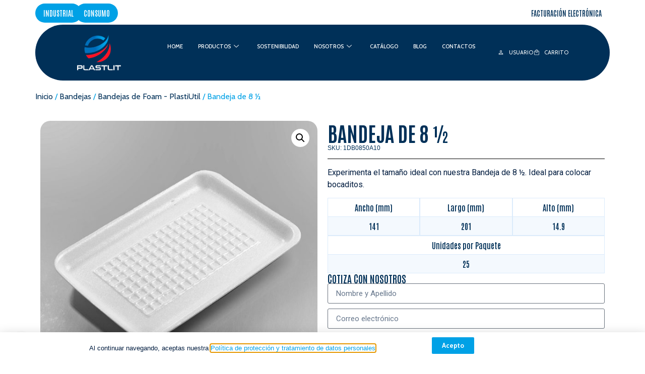

--- FILE ---
content_type: text/html; charset=UTF-8
request_url: https://www.plastlit.com/producto/bandeja-de-8-%C2%BD/
body_size: 28410
content:
<!doctype html>
<html lang="es">
<head>
	<meta charset="UTF-8">
	<meta name="viewport" content="width=device-width, initial-scale=1">
	<link rel="profile" href="https://gmpg.org/xfn/11">
	<meta name='robots' content='index, follow, max-image-preview:large, max-snippet:-1, max-video-preview:-1' />

	<!-- This site is optimized with the Yoast SEO plugin v26.7 - https://yoast.com/wordpress/plugins/seo/ -->
	<title>Bandeja de 8 ½ - Plastlit - Plásticos del Litoral</title>
	<link rel="canonical" href="https://plastlit.com/producto/bandeja-de-8-½/" />
	<meta property="og:locale" content="es_ES" />
	<meta property="og:type" content="article" />
	<meta property="og:title" content="Bandeja de 8 ½ - Plastlit - Plásticos del Litoral" />
	<meta property="og:description" content="Experimenta el tamaño ideal con nuestra Bandeja de 8 ½. Ideal para colocar bocaditos.  Dimensiones    Ancho Largo Alto     143 mm 202 mm 14 mm    Especificaciones    Por paquete Por Bulto     25 und x 250 500 und x 1000" />
	<meta property="og:url" content="https://plastlit.com/producto/bandeja-de-8-½/" />
	<meta property="og:site_name" content="Plastlit - Plásticos del Litoral" />
	<meta property="article:modified_time" content="2024-09-27T16:02:45+00:00" />
	<meta property="og:image" content="https://plastlit.com/wp-content/uploads/2024/03/1DB0850A10-1.jpg" />
	<meta property="og:image:width" content="1000" />
	<meta property="og:image:height" content="1000" />
	<meta property="og:image:type" content="image/jpeg" />
	<meta name="twitter:card" content="summary_large_image" />
	<meta name="twitter:label1" content="Tiempo de lectura" />
	<meta name="twitter:data1" content="1 minuto" />
	<script type="application/ld+json" class="yoast-schema-graph">{"@context":"https://schema.org","@graph":[{"@type":"WebPage","@id":"https://plastlit.com/producto/bandeja-de-8-%c2%bd/","url":"https://plastlit.com/producto/bandeja-de-8-%c2%bd/","name":"Bandeja de 8 ½ - Plastlit - Plásticos del Litoral","isPartOf":{"@id":"https://plastlit.com/#website"},"primaryImageOfPage":{"@id":"https://plastlit.com/producto/bandeja-de-8-%c2%bd/#primaryimage"},"image":{"@id":"https://plastlit.com/producto/bandeja-de-8-%c2%bd/#primaryimage"},"thumbnailUrl":"https://www.plastlit.com/wp-content/uploads/2024/03/1DB0850A10-1.jpg","datePublished":"2024-03-20T23:48:20+00:00","dateModified":"2024-09-27T16:02:45+00:00","breadcrumb":{"@id":"https://plastlit.com/producto/bandeja-de-8-%c2%bd/#breadcrumb"},"inLanguage":"es","potentialAction":[{"@type":"ReadAction","target":["https://plastlit.com/producto/bandeja-de-8-%c2%bd/"]}]},{"@type":"ImageObject","inLanguage":"es","@id":"https://plastlit.com/producto/bandeja-de-8-%c2%bd/#primaryimage","url":"https://www.plastlit.com/wp-content/uploads/2024/03/1DB0850A10-1.jpg","contentUrl":"https://www.plastlit.com/wp-content/uploads/2024/03/1DB0850A10-1.jpg","width":1000,"height":1000},{"@type":"BreadcrumbList","@id":"https://plastlit.com/producto/bandeja-de-8-%c2%bd/#breadcrumb","itemListElement":[{"@type":"ListItem","position":1,"name":"Portada","item":"https://www.plastlit.com/"},{"@type":"ListItem","position":2,"name":"Consumo","item":"https://plastlit.com/consumo/"},{"@type":"ListItem","position":3,"name":"Bandeja de 8 ½"}]},{"@type":"WebSite","@id":"https://plastlit.com/#website","url":"https://plastlit.com/","name":"Plastlit - Plásticos del Litoral","description":"Fabricamos empaques flexibles y productos para la industria alimenticia y de consumo, con una variedad de aplicaciones para los sectores industriales y agrícolas","publisher":{"@id":"https://plastlit.com/#organization"},"potentialAction":[{"@type":"SearchAction","target":{"@type":"EntryPoint","urlTemplate":"https://plastlit.com/?s={search_term_string}"},"query-input":{"@type":"PropertyValueSpecification","valueRequired":true,"valueName":"search_term_string"}}],"inLanguage":"es"},{"@type":"Organization","@id":"https://plastlit.com/#organization","name":"Plastlit - Plásticos del Litoral","url":"https://plastlit.com/","logo":{"@type":"ImageObject","inLanguage":"es","@id":"https://plastlit.com/#/schema/logo/image/","url":"https://www.plastlit.com/wp-content/uploads/2024/01/logo-plastlit-vert-wh.png","contentUrl":"https://www.plastlit.com/wp-content/uploads/2024/01/logo-plastlit-vert-wh.png","width":837,"height":683,"caption":"Plastlit - Plásticos del Litoral"},"image":{"@id":"https://plastlit.com/#/schema/logo/image/"}}]}</script>
	<!-- / Yoast SEO plugin. -->


<link rel='dns-prefetch' href='//www.googletagmanager.com' />
<link rel="alternate" type="application/rss+xml" title="Plastlit - Plásticos del Litoral &raquo; Feed" href="https://www.plastlit.com/feed/" />
<link rel="alternate" type="application/rss+xml" title="Plastlit - Plásticos del Litoral &raquo; Feed de los comentarios" href="https://www.plastlit.com/comments/feed/" />
<link rel="alternate" type="application/rss+xml" title="Plastlit - Plásticos del Litoral &raquo; Comentario Bandeja de 8 ½ del feed" href="https://www.plastlit.com/producto/bandeja-de-8-%c2%bd/feed/" />
<link rel="alternate" title="oEmbed (JSON)" type="application/json+oembed" href="https://www.plastlit.com/wp-json/oembed/1.0/embed?url=https%3A%2F%2Fwww.plastlit.com%2Fproducto%2Fbandeja-de-8-%25c2%25bd%2F" />
<link rel="alternate" title="oEmbed (XML)" type="text/xml+oembed" href="https://www.plastlit.com/wp-json/oembed/1.0/embed?url=https%3A%2F%2Fwww.plastlit.com%2Fproducto%2Fbandeja-de-8-%25c2%25bd%2F&#038;format=xml" />
		<!-- This site uses the Google Analytics by MonsterInsights plugin v9.11.1 - Using Analytics tracking - https://www.monsterinsights.com/ -->
							<script src="//www.googletagmanager.com/gtag/js?id=G-R454EJ2GQS"  data-cfasync="false" data-wpfc-render="false" async></script>
			<script data-cfasync="false" data-wpfc-render="false">
				var mi_version = '9.11.1';
				var mi_track_user = true;
				var mi_no_track_reason = '';
								var MonsterInsightsDefaultLocations = {"page_location":"https:\/\/www.plastlit.com\/producto\/bandeja-de-8-%C2%BD\/"};
								if ( typeof MonsterInsightsPrivacyGuardFilter === 'function' ) {
					var MonsterInsightsLocations = (typeof MonsterInsightsExcludeQuery === 'object') ? MonsterInsightsPrivacyGuardFilter( MonsterInsightsExcludeQuery ) : MonsterInsightsPrivacyGuardFilter( MonsterInsightsDefaultLocations );
				} else {
					var MonsterInsightsLocations = (typeof MonsterInsightsExcludeQuery === 'object') ? MonsterInsightsExcludeQuery : MonsterInsightsDefaultLocations;
				}

								var disableStrs = [
										'ga-disable-G-R454EJ2GQS',
									];

				/* Function to detect opted out users */
				function __gtagTrackerIsOptedOut() {
					for (var index = 0; index < disableStrs.length; index++) {
						if (document.cookie.indexOf(disableStrs[index] + '=true') > -1) {
							return true;
						}
					}

					return false;
				}

				/* Disable tracking if the opt-out cookie exists. */
				if (__gtagTrackerIsOptedOut()) {
					for (var index = 0; index < disableStrs.length; index++) {
						window[disableStrs[index]] = true;
					}
				}

				/* Opt-out function */
				function __gtagTrackerOptout() {
					for (var index = 0; index < disableStrs.length; index++) {
						document.cookie = disableStrs[index] + '=true; expires=Thu, 31 Dec 2099 23:59:59 UTC; path=/';
						window[disableStrs[index]] = true;
					}
				}

				if ('undefined' === typeof gaOptout) {
					function gaOptout() {
						__gtagTrackerOptout();
					}
				}
								window.dataLayer = window.dataLayer || [];

				window.MonsterInsightsDualTracker = {
					helpers: {},
					trackers: {},
				};
				if (mi_track_user) {
					function __gtagDataLayer() {
						dataLayer.push(arguments);
					}

					function __gtagTracker(type, name, parameters) {
						if (!parameters) {
							parameters = {};
						}

						if (parameters.send_to) {
							__gtagDataLayer.apply(null, arguments);
							return;
						}

						if (type === 'event') {
														parameters.send_to = monsterinsights_frontend.v4_id;
							var hookName = name;
							if (typeof parameters['event_category'] !== 'undefined') {
								hookName = parameters['event_category'] + ':' + name;
							}

							if (typeof MonsterInsightsDualTracker.trackers[hookName] !== 'undefined') {
								MonsterInsightsDualTracker.trackers[hookName](parameters);
							} else {
								__gtagDataLayer('event', name, parameters);
							}
							
						} else {
							__gtagDataLayer.apply(null, arguments);
						}
					}

					__gtagTracker('js', new Date());
					__gtagTracker('set', {
						'developer_id.dZGIzZG': true,
											});
					if ( MonsterInsightsLocations.page_location ) {
						__gtagTracker('set', MonsterInsightsLocations);
					}
										__gtagTracker('config', 'G-R454EJ2GQS', {"forceSSL":"true","link_attribution":"true"} );
										window.gtag = __gtagTracker;										(function () {
						/* https://developers.google.com/analytics/devguides/collection/analyticsjs/ */
						/* ga and __gaTracker compatibility shim. */
						var noopfn = function () {
							return null;
						};
						var newtracker = function () {
							return new Tracker();
						};
						var Tracker = function () {
							return null;
						};
						var p = Tracker.prototype;
						p.get = noopfn;
						p.set = noopfn;
						p.send = function () {
							var args = Array.prototype.slice.call(arguments);
							args.unshift('send');
							__gaTracker.apply(null, args);
						};
						var __gaTracker = function () {
							var len = arguments.length;
							if (len === 0) {
								return;
							}
							var f = arguments[len - 1];
							if (typeof f !== 'object' || f === null || typeof f.hitCallback !== 'function') {
								if ('send' === arguments[0]) {
									var hitConverted, hitObject = false, action;
									if ('event' === arguments[1]) {
										if ('undefined' !== typeof arguments[3]) {
											hitObject = {
												'eventAction': arguments[3],
												'eventCategory': arguments[2],
												'eventLabel': arguments[4],
												'value': arguments[5] ? arguments[5] : 1,
											}
										}
									}
									if ('pageview' === arguments[1]) {
										if ('undefined' !== typeof arguments[2]) {
											hitObject = {
												'eventAction': 'page_view',
												'page_path': arguments[2],
											}
										}
									}
									if (typeof arguments[2] === 'object') {
										hitObject = arguments[2];
									}
									if (typeof arguments[5] === 'object') {
										Object.assign(hitObject, arguments[5]);
									}
									if ('undefined' !== typeof arguments[1].hitType) {
										hitObject = arguments[1];
										if ('pageview' === hitObject.hitType) {
											hitObject.eventAction = 'page_view';
										}
									}
									if (hitObject) {
										action = 'timing' === arguments[1].hitType ? 'timing_complete' : hitObject.eventAction;
										hitConverted = mapArgs(hitObject);
										__gtagTracker('event', action, hitConverted);
									}
								}
								return;
							}

							function mapArgs(args) {
								var arg, hit = {};
								var gaMap = {
									'eventCategory': 'event_category',
									'eventAction': 'event_action',
									'eventLabel': 'event_label',
									'eventValue': 'event_value',
									'nonInteraction': 'non_interaction',
									'timingCategory': 'event_category',
									'timingVar': 'name',
									'timingValue': 'value',
									'timingLabel': 'event_label',
									'page': 'page_path',
									'location': 'page_location',
									'title': 'page_title',
									'referrer' : 'page_referrer',
								};
								for (arg in args) {
																		if (!(!args.hasOwnProperty(arg) || !gaMap.hasOwnProperty(arg))) {
										hit[gaMap[arg]] = args[arg];
									} else {
										hit[arg] = args[arg];
									}
								}
								return hit;
							}

							try {
								f.hitCallback();
							} catch (ex) {
							}
						};
						__gaTracker.create = newtracker;
						__gaTracker.getByName = newtracker;
						__gaTracker.getAll = function () {
							return [];
						};
						__gaTracker.remove = noopfn;
						__gaTracker.loaded = true;
						window['__gaTracker'] = __gaTracker;
					})();
									} else {
										console.log("");
					(function () {
						function __gtagTracker() {
							return null;
						}

						window['__gtagTracker'] = __gtagTracker;
						window['gtag'] = __gtagTracker;
					})();
									}
			</script>
							<!-- / Google Analytics by MonsterInsights -->
		<style id='wp-img-auto-sizes-contain-inline-css'>
img:is([sizes=auto i],[sizes^="auto," i]){contain-intrinsic-size:3000px 1500px}
/*# sourceURL=wp-img-auto-sizes-contain-inline-css */
</style>

<style id='wp-emoji-styles-inline-css'>

	img.wp-smiley, img.emoji {
		display: inline !important;
		border: none !important;
		box-shadow: none !important;
		height: 1em !important;
		width: 1em !important;
		margin: 0 0.07em !important;
		vertical-align: -0.1em !important;
		background: none !important;
		padding: 0 !important;
	}
/*# sourceURL=wp-emoji-styles-inline-css */
</style>
<link rel='stylesheet' id='wp-block-library-css' href='https://www.plastlit.com/wp-includes/css/dist/block-library/style.min.css?ver=b5c53b9dc3eb10dd34534a34101a93c1' media='all' />
<style id='global-styles-inline-css'>
:root{--wp--preset--aspect-ratio--square: 1;--wp--preset--aspect-ratio--4-3: 4/3;--wp--preset--aspect-ratio--3-4: 3/4;--wp--preset--aspect-ratio--3-2: 3/2;--wp--preset--aspect-ratio--2-3: 2/3;--wp--preset--aspect-ratio--16-9: 16/9;--wp--preset--aspect-ratio--9-16: 9/16;--wp--preset--color--black: #000000;--wp--preset--color--cyan-bluish-gray: #abb8c3;--wp--preset--color--white: #ffffff;--wp--preset--color--pale-pink: #f78da7;--wp--preset--color--vivid-red: #cf2e2e;--wp--preset--color--luminous-vivid-orange: #ff6900;--wp--preset--color--luminous-vivid-amber: #fcb900;--wp--preset--color--light-green-cyan: #7bdcb5;--wp--preset--color--vivid-green-cyan: #00d084;--wp--preset--color--pale-cyan-blue: #8ed1fc;--wp--preset--color--vivid-cyan-blue: #0693e3;--wp--preset--color--vivid-purple: #9b51e0;--wp--preset--gradient--vivid-cyan-blue-to-vivid-purple: linear-gradient(135deg,rgb(6,147,227) 0%,rgb(155,81,224) 100%);--wp--preset--gradient--light-green-cyan-to-vivid-green-cyan: linear-gradient(135deg,rgb(122,220,180) 0%,rgb(0,208,130) 100%);--wp--preset--gradient--luminous-vivid-amber-to-luminous-vivid-orange: linear-gradient(135deg,rgb(252,185,0) 0%,rgb(255,105,0) 100%);--wp--preset--gradient--luminous-vivid-orange-to-vivid-red: linear-gradient(135deg,rgb(255,105,0) 0%,rgb(207,46,46) 100%);--wp--preset--gradient--very-light-gray-to-cyan-bluish-gray: linear-gradient(135deg,rgb(238,238,238) 0%,rgb(169,184,195) 100%);--wp--preset--gradient--cool-to-warm-spectrum: linear-gradient(135deg,rgb(74,234,220) 0%,rgb(151,120,209) 20%,rgb(207,42,186) 40%,rgb(238,44,130) 60%,rgb(251,105,98) 80%,rgb(254,248,76) 100%);--wp--preset--gradient--blush-light-purple: linear-gradient(135deg,rgb(255,206,236) 0%,rgb(152,150,240) 100%);--wp--preset--gradient--blush-bordeaux: linear-gradient(135deg,rgb(254,205,165) 0%,rgb(254,45,45) 50%,rgb(107,0,62) 100%);--wp--preset--gradient--luminous-dusk: linear-gradient(135deg,rgb(255,203,112) 0%,rgb(199,81,192) 50%,rgb(65,88,208) 100%);--wp--preset--gradient--pale-ocean: linear-gradient(135deg,rgb(255,245,203) 0%,rgb(182,227,212) 50%,rgb(51,167,181) 100%);--wp--preset--gradient--electric-grass: linear-gradient(135deg,rgb(202,248,128) 0%,rgb(113,206,126) 100%);--wp--preset--gradient--midnight: linear-gradient(135deg,rgb(2,3,129) 0%,rgb(40,116,252) 100%);--wp--preset--font-size--small: 13px;--wp--preset--font-size--medium: 20px;--wp--preset--font-size--large: 36px;--wp--preset--font-size--x-large: 42px;--wp--preset--spacing--20: 0.44rem;--wp--preset--spacing--30: 0.67rem;--wp--preset--spacing--40: 1rem;--wp--preset--spacing--50: 1.5rem;--wp--preset--spacing--60: 2.25rem;--wp--preset--spacing--70: 3.38rem;--wp--preset--spacing--80: 5.06rem;--wp--preset--shadow--natural: 6px 6px 9px rgba(0, 0, 0, 0.2);--wp--preset--shadow--deep: 12px 12px 50px rgba(0, 0, 0, 0.4);--wp--preset--shadow--sharp: 6px 6px 0px rgba(0, 0, 0, 0.2);--wp--preset--shadow--outlined: 6px 6px 0px -3px rgb(255, 255, 255), 6px 6px rgb(0, 0, 0);--wp--preset--shadow--crisp: 6px 6px 0px rgb(0, 0, 0);}:root { --wp--style--global--content-size: 800px;--wp--style--global--wide-size: 1200px; }:where(body) { margin: 0; }.wp-site-blocks > .alignleft { float: left; margin-right: 2em; }.wp-site-blocks > .alignright { float: right; margin-left: 2em; }.wp-site-blocks > .aligncenter { justify-content: center; margin-left: auto; margin-right: auto; }:where(.wp-site-blocks) > * { margin-block-start: 24px; margin-block-end: 0; }:where(.wp-site-blocks) > :first-child { margin-block-start: 0; }:where(.wp-site-blocks) > :last-child { margin-block-end: 0; }:root { --wp--style--block-gap: 24px; }:root :where(.is-layout-flow) > :first-child{margin-block-start: 0;}:root :where(.is-layout-flow) > :last-child{margin-block-end: 0;}:root :where(.is-layout-flow) > *{margin-block-start: 24px;margin-block-end: 0;}:root :where(.is-layout-constrained) > :first-child{margin-block-start: 0;}:root :where(.is-layout-constrained) > :last-child{margin-block-end: 0;}:root :where(.is-layout-constrained) > *{margin-block-start: 24px;margin-block-end: 0;}:root :where(.is-layout-flex){gap: 24px;}:root :where(.is-layout-grid){gap: 24px;}.is-layout-flow > .alignleft{float: left;margin-inline-start: 0;margin-inline-end: 2em;}.is-layout-flow > .alignright{float: right;margin-inline-start: 2em;margin-inline-end: 0;}.is-layout-flow > .aligncenter{margin-left: auto !important;margin-right: auto !important;}.is-layout-constrained > .alignleft{float: left;margin-inline-start: 0;margin-inline-end: 2em;}.is-layout-constrained > .alignright{float: right;margin-inline-start: 2em;margin-inline-end: 0;}.is-layout-constrained > .aligncenter{margin-left: auto !important;margin-right: auto !important;}.is-layout-constrained > :where(:not(.alignleft):not(.alignright):not(.alignfull)){max-width: var(--wp--style--global--content-size);margin-left: auto !important;margin-right: auto !important;}.is-layout-constrained > .alignwide{max-width: var(--wp--style--global--wide-size);}body .is-layout-flex{display: flex;}.is-layout-flex{flex-wrap: wrap;align-items: center;}.is-layout-flex > :is(*, div){margin: 0;}body .is-layout-grid{display: grid;}.is-layout-grid > :is(*, div){margin: 0;}body{padding-top: 0px;padding-right: 0px;padding-bottom: 0px;padding-left: 0px;}a:where(:not(.wp-element-button)){text-decoration: underline;}:root :where(.wp-element-button, .wp-block-button__link){background-color: #32373c;border-width: 0;color: #fff;font-family: inherit;font-size: inherit;font-style: inherit;font-weight: inherit;letter-spacing: inherit;line-height: inherit;padding-top: calc(0.667em + 2px);padding-right: calc(1.333em + 2px);padding-bottom: calc(0.667em + 2px);padding-left: calc(1.333em + 2px);text-decoration: none;text-transform: inherit;}.has-black-color{color: var(--wp--preset--color--black) !important;}.has-cyan-bluish-gray-color{color: var(--wp--preset--color--cyan-bluish-gray) !important;}.has-white-color{color: var(--wp--preset--color--white) !important;}.has-pale-pink-color{color: var(--wp--preset--color--pale-pink) !important;}.has-vivid-red-color{color: var(--wp--preset--color--vivid-red) !important;}.has-luminous-vivid-orange-color{color: var(--wp--preset--color--luminous-vivid-orange) !important;}.has-luminous-vivid-amber-color{color: var(--wp--preset--color--luminous-vivid-amber) !important;}.has-light-green-cyan-color{color: var(--wp--preset--color--light-green-cyan) !important;}.has-vivid-green-cyan-color{color: var(--wp--preset--color--vivid-green-cyan) !important;}.has-pale-cyan-blue-color{color: var(--wp--preset--color--pale-cyan-blue) !important;}.has-vivid-cyan-blue-color{color: var(--wp--preset--color--vivid-cyan-blue) !important;}.has-vivid-purple-color{color: var(--wp--preset--color--vivid-purple) !important;}.has-black-background-color{background-color: var(--wp--preset--color--black) !important;}.has-cyan-bluish-gray-background-color{background-color: var(--wp--preset--color--cyan-bluish-gray) !important;}.has-white-background-color{background-color: var(--wp--preset--color--white) !important;}.has-pale-pink-background-color{background-color: var(--wp--preset--color--pale-pink) !important;}.has-vivid-red-background-color{background-color: var(--wp--preset--color--vivid-red) !important;}.has-luminous-vivid-orange-background-color{background-color: var(--wp--preset--color--luminous-vivid-orange) !important;}.has-luminous-vivid-amber-background-color{background-color: var(--wp--preset--color--luminous-vivid-amber) !important;}.has-light-green-cyan-background-color{background-color: var(--wp--preset--color--light-green-cyan) !important;}.has-vivid-green-cyan-background-color{background-color: var(--wp--preset--color--vivid-green-cyan) !important;}.has-pale-cyan-blue-background-color{background-color: var(--wp--preset--color--pale-cyan-blue) !important;}.has-vivid-cyan-blue-background-color{background-color: var(--wp--preset--color--vivid-cyan-blue) !important;}.has-vivid-purple-background-color{background-color: var(--wp--preset--color--vivid-purple) !important;}.has-black-border-color{border-color: var(--wp--preset--color--black) !important;}.has-cyan-bluish-gray-border-color{border-color: var(--wp--preset--color--cyan-bluish-gray) !important;}.has-white-border-color{border-color: var(--wp--preset--color--white) !important;}.has-pale-pink-border-color{border-color: var(--wp--preset--color--pale-pink) !important;}.has-vivid-red-border-color{border-color: var(--wp--preset--color--vivid-red) !important;}.has-luminous-vivid-orange-border-color{border-color: var(--wp--preset--color--luminous-vivid-orange) !important;}.has-luminous-vivid-amber-border-color{border-color: var(--wp--preset--color--luminous-vivid-amber) !important;}.has-light-green-cyan-border-color{border-color: var(--wp--preset--color--light-green-cyan) !important;}.has-vivid-green-cyan-border-color{border-color: var(--wp--preset--color--vivid-green-cyan) !important;}.has-pale-cyan-blue-border-color{border-color: var(--wp--preset--color--pale-cyan-blue) !important;}.has-vivid-cyan-blue-border-color{border-color: var(--wp--preset--color--vivid-cyan-blue) !important;}.has-vivid-purple-border-color{border-color: var(--wp--preset--color--vivid-purple) !important;}.has-vivid-cyan-blue-to-vivid-purple-gradient-background{background: var(--wp--preset--gradient--vivid-cyan-blue-to-vivid-purple) !important;}.has-light-green-cyan-to-vivid-green-cyan-gradient-background{background: var(--wp--preset--gradient--light-green-cyan-to-vivid-green-cyan) !important;}.has-luminous-vivid-amber-to-luminous-vivid-orange-gradient-background{background: var(--wp--preset--gradient--luminous-vivid-amber-to-luminous-vivid-orange) !important;}.has-luminous-vivid-orange-to-vivid-red-gradient-background{background: var(--wp--preset--gradient--luminous-vivid-orange-to-vivid-red) !important;}.has-very-light-gray-to-cyan-bluish-gray-gradient-background{background: var(--wp--preset--gradient--very-light-gray-to-cyan-bluish-gray) !important;}.has-cool-to-warm-spectrum-gradient-background{background: var(--wp--preset--gradient--cool-to-warm-spectrum) !important;}.has-blush-light-purple-gradient-background{background: var(--wp--preset--gradient--blush-light-purple) !important;}.has-blush-bordeaux-gradient-background{background: var(--wp--preset--gradient--blush-bordeaux) !important;}.has-luminous-dusk-gradient-background{background: var(--wp--preset--gradient--luminous-dusk) !important;}.has-pale-ocean-gradient-background{background: var(--wp--preset--gradient--pale-ocean) !important;}.has-electric-grass-gradient-background{background: var(--wp--preset--gradient--electric-grass) !important;}.has-midnight-gradient-background{background: var(--wp--preset--gradient--midnight) !important;}.has-small-font-size{font-size: var(--wp--preset--font-size--small) !important;}.has-medium-font-size{font-size: var(--wp--preset--font-size--medium) !important;}.has-large-font-size{font-size: var(--wp--preset--font-size--large) !important;}.has-x-large-font-size{font-size: var(--wp--preset--font-size--x-large) !important;}
:root :where(.wp-block-pullquote){font-size: 1.5em;line-height: 1.6;}
/*# sourceURL=global-styles-inline-css */
</style>
<link rel='stylesheet' id='photoswipe-css' href='https://www.plastlit.com/wp-content/plugins/woocommerce/assets/css/photoswipe/photoswipe.min.css?ver=10.4.3' media='all' />
<link rel='stylesheet' id='photoswipe-default-skin-css' href='https://www.plastlit.com/wp-content/plugins/woocommerce/assets/css/photoswipe/default-skin/default-skin.min.css?ver=10.4.3' media='all' />
<link rel='stylesheet' id='woocommerce-layout-css' href='https://www.plastlit.com/wp-content/plugins/woocommerce/assets/css/woocommerce-layout.css?ver=10.4.3' media='all' />
<link rel='stylesheet' id='woocommerce-smallscreen-css' href='https://www.plastlit.com/wp-content/plugins/woocommerce/assets/css/woocommerce-smallscreen.css?ver=10.4.3' media='only screen and (max-width: 768px)' />
<link rel='stylesheet' id='woocommerce-general-css' href='https://www.plastlit.com/wp-content/plugins/woocommerce/assets/css/woocommerce.css?ver=10.4.3' media='all' />
<style id='woocommerce-inline-inline-css'>
.woocommerce form .form-row .required { visibility: visible; }
/*# sourceURL=woocommerce-inline-inline-css */
</style>
<link rel='stylesheet' id='hello-elementor-css' href='https://www.plastlit.com/wp-content/themes/hello-elementor/assets/css/reset.css?ver=3.4.5' media='all' />
<link rel='stylesheet' id='hello-elementor-theme-style-css' href='https://www.plastlit.com/wp-content/themes/hello-elementor/assets/css/theme.css?ver=3.4.5' media='all' />
<link rel='stylesheet' id='hello-elementor-header-footer-css' href='https://www.plastlit.com/wp-content/themes/hello-elementor/assets/css/header-footer.css?ver=3.4.5' media='all' />
<link rel='stylesheet' id='elementor-frontend-css' href='https://www.plastlit.com/wp-content/plugins/elementor/assets/css/frontend.min.css?ver=3.34.1' media='all' />
<link rel='stylesheet' id='elementor-post-6-css' href='https://www.plastlit.com/wp-content/uploads/elementor/css/post-6.css?ver=1768509683' media='all' />
<link rel='stylesheet' id='e-animation-grow-css' href='https://www.plastlit.com/wp-content/plugins/elementor/assets/lib/animations/styles/e-animation-grow.min.css?ver=3.34.1' media='all' />
<link rel='stylesheet' id='widget-image-css' href='https://www.plastlit.com/wp-content/plugins/elementor/assets/css/widget-image.min.css?ver=3.34.1' media='all' />
<link rel='stylesheet' id='widget-nav-menu-css' href='https://www.plastlit.com/wp-content/plugins/elementor-pro/assets/css/widget-nav-menu.min.css?ver=3.34.0' media='all' />
<link rel='stylesheet' id='widget-icon-list-css' href='https://www.plastlit.com/wp-content/plugins/elementor/assets/css/widget-icon-list.min.css?ver=3.34.1' media='all' />
<link rel='stylesheet' id='e-sticky-css' href='https://www.plastlit.com/wp-content/plugins/elementor-pro/assets/css/modules/sticky.min.css?ver=3.34.0' media='all' />
<link rel='stylesheet' id='widget-heading-css' href='https://www.plastlit.com/wp-content/plugins/elementor/assets/css/widget-heading.min.css?ver=3.34.1' media='all' />
<link rel='stylesheet' id='widget-social-icons-css' href='https://www.plastlit.com/wp-content/plugins/elementor/assets/css/widget-social-icons.min.css?ver=3.34.1' media='all' />
<link rel='stylesheet' id='e-apple-webkit-css' href='https://www.plastlit.com/wp-content/plugins/elementor/assets/css/conditionals/apple-webkit.min.css?ver=3.34.1' media='all' />
<link rel='stylesheet' id='widget-woocommerce-product-images-css' href='https://www.plastlit.com/wp-content/plugins/elementor-pro/assets/css/widget-woocommerce-product-images.min.css?ver=3.34.0' media='all' />
<link rel='stylesheet' id='widget-divider-css' href='https://www.plastlit.com/wp-content/plugins/elementor/assets/css/widget-divider.min.css?ver=3.34.1' media='all' />
<link rel='stylesheet' id='widget-menu-anchor-css' href='https://www.plastlit.com/wp-content/plugins/elementor/assets/css/widget-menu-anchor.min.css?ver=3.34.1' media='all' />
<link rel='stylesheet' id='widget-form-css' href='https://www.plastlit.com/wp-content/plugins/elementor-pro/assets/css/widget-form.min.css?ver=3.34.0' media='all' />
<link rel='stylesheet' id='widget-spacer-css' href='https://www.plastlit.com/wp-content/plugins/elementor/assets/css/widget-spacer.min.css?ver=3.34.1' media='all' />
<link rel='stylesheet' id='widget-woocommerce-products-css' href='https://www.plastlit.com/wp-content/plugins/elementor-pro/assets/css/widget-woocommerce-products.min.css?ver=3.34.0' media='all' />
<link rel='stylesheet' id='e-popup-css' href='https://www.plastlit.com/wp-content/plugins/elementor-pro/assets/css/conditionals/popup.min.css?ver=3.34.0' media='all' />
<link rel='stylesheet' id='elementor-post-2072-css' href='https://www.plastlit.com/wp-content/uploads/elementor/css/post-2072.css?ver=1768509683' media='all' />
<link rel='stylesheet' id='elementor-post-76-css' href='https://www.plastlit.com/wp-content/uploads/elementor/css/post-76.css?ver=1768509684' media='all' />
<link rel='stylesheet' id='elementor-post-1419-css' href='https://www.plastlit.com/wp-content/uploads/elementor/css/post-1419.css?ver=1768509847' media='all' />
<link rel='stylesheet' id='elementor-post-1644-css' href='https://www.plastlit.com/wp-content/uploads/elementor/css/post-1644.css?ver=1768509684' media='all' />
<link rel='stylesheet' id='ekit-widget-styles-css' href='https://www.plastlit.com/wp-content/plugins/elementskit-lite/widgets/init/assets/css/widget-styles.css?ver=3.7.8' media='all' />
<link rel='stylesheet' id='ekit-responsive-css' href='https://www.plastlit.com/wp-content/plugins/elementskit-lite/widgets/init/assets/css/responsive.css?ver=3.7.8' media='all' />
<link rel='stylesheet' id='eael-general-css' href='https://www.plastlit.com/wp-content/plugins/essential-addons-for-elementor-lite/assets/front-end/css/view/general.min.css?ver=6.5.7' media='all' />
<link rel='stylesheet' id='elementor-gf-antonio-css' href='https://fonts.googleapis.com/css?family=Antonio:100,100italic,200,200italic,300,300italic,400,400italic,500,500italic,600,600italic,700,700italic,800,800italic,900,900italic&#038;display=swap' media='all' />
<link rel='stylesheet' id='elementor-gf-cabin-css' href='https://fonts.googleapis.com/css?family=Cabin:100,100italic,200,200italic,300,300italic,400,400italic,500,500italic,600,600italic,700,700italic,800,800italic,900,900italic&#038;display=swap' media='all' />
<link rel='stylesheet' id='elementor-gf-roboto-css' href='https://fonts.googleapis.com/css?family=Roboto:100,100italic,200,200italic,300,300italic,400,400italic,500,500italic,600,600italic,700,700italic,800,800italic,900,900italic&#038;display=swap' media='all' />
<script src="https://www.plastlit.com/wp-content/plugins/google-analytics-for-wordpress/assets/js/frontend-gtag.min.js?ver=9.11.1" id="monsterinsights-frontend-script-js" async data-wp-strategy="async"></script>
<script data-cfasync="false" data-wpfc-render="false" id='monsterinsights-frontend-script-js-extra'>var monsterinsights_frontend = {"js_events_tracking":"true","download_extensions":"doc,pdf,ppt,zip,xls,docx,pptx,xlsx","inbound_paths":"[{\"path\":\"\\\/go\\\/\",\"label\":\"affiliate\"},{\"path\":\"\\\/recommend\\\/\",\"label\":\"affiliate\"}]","home_url":"https:\/\/www.plastlit.com","hash_tracking":"false","v4_id":"G-R454EJ2GQS"};</script>
<script src="https://www.plastlit.com/wp-includes/js/jquery/jquery.min.js?ver=3.7.1" id="jquery-core-js"></script>
<script src="https://www.plastlit.com/wp-includes/js/jquery/jquery-migrate.min.js?ver=3.4.1" id="jquery-migrate-js"></script>
<script src="https://www.plastlit.com/wp-content/plugins/woocommerce/assets/js/jquery-blockui/jquery.blockUI.min.js?ver=2.7.0-wc.10.4.3" id="wc-jquery-blockui-js" defer data-wp-strategy="defer"></script>
<script id="wc-add-to-cart-js-extra">
var wc_add_to_cart_params = {"ajax_url":"/wp-admin/admin-ajax.php","wc_ajax_url":"/?wc-ajax=%%endpoint%%","i18n_view_cart":"Ver carrito","cart_url":"https://www.plastlit.com/carrito/","is_cart":"","cart_redirect_after_add":"no"};
//# sourceURL=wc-add-to-cart-js-extra
</script>
<script src="https://www.plastlit.com/wp-content/plugins/woocommerce/assets/js/frontend/add-to-cart.min.js?ver=10.4.3" id="wc-add-to-cart-js" defer data-wp-strategy="defer"></script>
<script src="https://www.plastlit.com/wp-content/plugins/woocommerce/assets/js/zoom/jquery.zoom.min.js?ver=1.7.21-wc.10.4.3" id="wc-zoom-js" defer data-wp-strategy="defer"></script>
<script src="https://www.plastlit.com/wp-content/plugins/woocommerce/assets/js/flexslider/jquery.flexslider.min.js?ver=2.7.2-wc.10.4.3" id="wc-flexslider-js" defer data-wp-strategy="defer"></script>
<script src="https://www.plastlit.com/wp-content/plugins/woocommerce/assets/js/photoswipe/photoswipe.min.js?ver=4.1.1-wc.10.4.3" id="wc-photoswipe-js" defer data-wp-strategy="defer"></script>
<script src="https://www.plastlit.com/wp-content/plugins/woocommerce/assets/js/photoswipe/photoswipe-ui-default.min.js?ver=4.1.1-wc.10.4.3" id="wc-photoswipe-ui-default-js" defer data-wp-strategy="defer"></script>
<script id="wc-single-product-js-extra">
var wc_single_product_params = {"i18n_required_rating_text":"Por favor elige una puntuaci\u00f3n","i18n_rating_options":["1 de 5 estrellas","2 de 5 estrellas","3 de 5 estrellas","4 de 5 estrellas","5 de 5 estrellas"],"i18n_product_gallery_trigger_text":"Ver galer\u00eda de im\u00e1genes a pantalla completa","review_rating_required":"yes","flexslider":{"rtl":false,"animation":"slide","smoothHeight":true,"directionNav":false,"controlNav":"thumbnails","slideshow":false,"animationSpeed":500,"animationLoop":false,"allowOneSlide":false},"zoom_enabled":"1","zoom_options":[],"photoswipe_enabled":"1","photoswipe_options":{"shareEl":false,"closeOnScroll":false,"history":false,"hideAnimationDuration":0,"showAnimationDuration":0},"flexslider_enabled":"1"};
//# sourceURL=wc-single-product-js-extra
</script>
<script src="https://www.plastlit.com/wp-content/plugins/woocommerce/assets/js/frontend/single-product.min.js?ver=10.4.3" id="wc-single-product-js" defer data-wp-strategy="defer"></script>
<script src="https://www.plastlit.com/wp-content/plugins/woocommerce/assets/js/js-cookie/js.cookie.min.js?ver=2.1.4-wc.10.4.3" id="wc-js-cookie-js" defer data-wp-strategy="defer"></script>
<script id="woocommerce-js-extra">
var woocommerce_params = {"ajax_url":"/wp-admin/admin-ajax.php","wc_ajax_url":"/?wc-ajax=%%endpoint%%","i18n_password_show":"Mostrar contrase\u00f1a","i18n_password_hide":"Ocultar contrase\u00f1a"};
//# sourceURL=woocommerce-js-extra
</script>
<script src="https://www.plastlit.com/wp-content/plugins/woocommerce/assets/js/frontend/woocommerce.min.js?ver=10.4.3" id="woocommerce-js" defer data-wp-strategy="defer"></script>

<!-- Fragmento de código de la etiqueta de Google (gtag.js) añadida por Site Kit -->
<!-- Fragmento de código de Google Analytics añadido por Site Kit -->
<script src="https://www.googletagmanager.com/gtag/js?id=GT-K8F6LLL" id="google_gtagjs-js" async></script>
<script id="google_gtagjs-js-after">
window.dataLayer = window.dataLayer || [];function gtag(){dataLayer.push(arguments);}
gtag("set","linker",{"domains":["www.plastlit.com"]});
gtag("js", new Date());
gtag("set", "developer_id.dZTNiMT", true);
gtag("config", "GT-K8F6LLL");
//# sourceURL=google_gtagjs-js-after
</script>
<link rel="https://api.w.org/" href="https://www.plastlit.com/wp-json/" /><link rel="alternate" title="JSON" type="application/json" href="https://www.plastlit.com/wp-json/wp/v2/product/900" /><link rel="EditURI" type="application/rsd+xml" title="RSD" href="https://www.plastlit.com/xmlrpc.php?rsd" />
<meta name="generator" content="Site Kit by Google 1.170.0" /><meta name="description" content="Experimenta el tamaño ideal con nuestra Bandeja de 8 ½. Ideal para colocar bocaditos.

Dimensiones



Ancho
Largo
Alto




143 mm
202 mm
14 mm



Especificaciones



Por paquete
Por Bulto




25 und x 250
500 und x 1000">
	<noscript><style>.woocommerce-product-gallery{ opacity: 1 !important; }</style></noscript>
	<meta name="generator" content="Elementor 3.34.1; features: e_font_icon_svg, additional_custom_breakpoints; settings: css_print_method-external, google_font-enabled, font_display-swap">
			<style>
				.e-con.e-parent:nth-of-type(n+4):not(.e-lazyloaded):not(.e-no-lazyload),
				.e-con.e-parent:nth-of-type(n+4):not(.e-lazyloaded):not(.e-no-lazyload) * {
					background-image: none !important;
				}
				@media screen and (max-height: 1024px) {
					.e-con.e-parent:nth-of-type(n+3):not(.e-lazyloaded):not(.e-no-lazyload),
					.e-con.e-parent:nth-of-type(n+3):not(.e-lazyloaded):not(.e-no-lazyload) * {
						background-image: none !important;
					}
				}
				@media screen and (max-height: 640px) {
					.e-con.e-parent:nth-of-type(n+2):not(.e-lazyloaded):not(.e-no-lazyload),
					.e-con.e-parent:nth-of-type(n+2):not(.e-lazyloaded):not(.e-no-lazyload) * {
						background-image: none !important;
					}
				}
			</style>
			<link rel="icon" href="https://www.plastlit.com/wp-content/uploads/2024/01/iso-plaslit-100x100.png" sizes="32x32" />
<link rel="icon" href="https://www.plastlit.com/wp-content/uploads/2024/01/iso-plaslit-300x300.png" sizes="192x192" />
<link rel="apple-touch-icon" href="https://www.plastlit.com/wp-content/uploads/2024/01/iso-plaslit-300x300.png" />
<meta name="msapplication-TileImage" content="https://www.plastlit.com/wp-content/uploads/2024/01/iso-plaslit-300x300.png" />
</head>
<body data-rsssl=1 class="wp-singular product-template-default single single-product postid-900 wp-custom-logo wp-embed-responsive wp-theme-hello-elementor theme-hello-elementor woocommerce woocommerce-page woocommerce-no-js hello-elementor-default elementor-default elementor-template-full-width elementor-kit-6 elementor-page-1419">


<a class="skip-link screen-reader-text" href="#content">Ir al contenido</a>

		<header data-elementor-type="header" data-elementor-id="2072" class="elementor elementor-2072 elementor-location-header" data-elementor-post-type="elementor_library">
			<div class="elementor-element elementor-element-e981c40 elementor-hidden-mobile e-flex e-con-boxed e-con e-parent" data-id="e981c40" data-element_type="container">
					<div class="e-con-inner">
				<div class="elementor-element elementor-element-e921f07 elementor-widget elementor-widget-button" data-id="e921f07" data-element_type="widget" data-widget_type="button.default">
				<div class="elementor-widget-container">
									<div class="elementor-button-wrapper">
					<a class="elementor-button elementor-button-link elementor-size-sm" href="/productos-industriales/">
						<span class="elementor-button-content-wrapper">
									<span class="elementor-button-text">Industrial</span>
					</span>
					</a>
				</div>
								</div>
				</div>
				<div class="elementor-element elementor-element-a62be91 elementor-widget elementor-widget-button" data-id="a62be91" data-element_type="widget" data-widget_type="button.default">
				<div class="elementor-widget-container">
									<div class="elementor-button-wrapper">
					<a class="elementor-button elementor-button-link elementor-size-sm" href="/consumo/">
						<span class="elementor-button-content-wrapper">
									<span class="elementor-button-text">Consumo</span>
					</span>
					</a>
				</div>
								</div>
				</div>
		<div class="elementor-element elementor-element-aaacf6f e-flex e-con-boxed e-con e-child" data-id="aaacf6f" data-element_type="container">
					<div class="e-con-inner">
				<div class="elementor-element elementor-element-e223a3e elementor-widget elementor-widget-button" data-id="e223a3e" data-element_type="widget" data-widget_type="button.default">
				<div class="elementor-widget-container">
									<div class="elementor-button-wrapper">
					<a class="elementor-button elementor-button-link elementor-size-sm elementor-animation-grow" href="https://facturacion.plastlit.com/" target="_blank">
						<span class="elementor-button-content-wrapper">
									<span class="elementor-button-text">Facturación Electrónica</span>
					</span>
					</a>
				</div>
								</div>
				</div>
					</div>
				</div>
					</div>
				</div>
		<header class="elementor-element elementor-element-a39c568 e-flex e-con-boxed e-con e-parent" data-id="a39c568" data-element_type="container" data-settings="{&quot;sticky&quot;:&quot;top&quot;,&quot;sticky_on&quot;:[&quot;desktop&quot;,&quot;mobile&quot;],&quot;sticky_offset&quot;:0,&quot;sticky_effects_offset&quot;:0,&quot;sticky_anchor_link_offset&quot;:0}">
					<div class="e-con-inner">
		<div class="elementor-element elementor-element-87e43bb e-flex e-con-boxed e-con e-child" data-id="87e43bb" data-element_type="container" data-settings="{&quot;background_background&quot;:&quot;classic&quot;}">
					<div class="e-con-inner">
		<div class="elementor-element elementor-element-3cad709 e-con-full e-flex e-con e-child" data-id="3cad709" data-element_type="container">
				<div class="elementor-element elementor-element-ec4f4b4 elementor-widget elementor-widget-theme-site-logo elementor-widget-image" data-id="ec4f4b4" data-element_type="widget" data-widget_type="theme-site-logo.default">
				<div class="elementor-widget-container">
											<a href="https://www.plastlit.com">
			<img fetchpriority="high" width="837" height="683" src="https://www.plastlit.com/wp-content/uploads/2024/01/logo-plastlit-vert-wh.png" class="attachment-full size-full wp-image-854" alt="" srcset="https://www.plastlit.com/wp-content/uploads/2024/01/logo-plastlit-vert-wh.png 837w, https://www.plastlit.com/wp-content/uploads/2024/01/logo-plastlit-vert-wh-600x490.png 600w, https://www.plastlit.com/wp-content/uploads/2024/01/logo-plastlit-vert-wh-300x245.png 300w, https://www.plastlit.com/wp-content/uploads/2024/01/logo-plastlit-vert-wh-768x627.png 768w" sizes="(max-width: 837px) 100vw, 837px" />				</a>
											</div>
				</div>
				</div>
		<div class="elementor-element elementor-element-36d4d9b e-con-full elementor-hidden-desktop elementor-hidden-tablet e-flex e-con e-child" data-id="36d4d9b" data-element_type="container">
				<div class="elementor-element elementor-element-ec63b0f elementor-widget elementor-widget-button" data-id="ec63b0f" data-element_type="widget" data-widget_type="button.default">
				<div class="elementor-widget-container">
									<div class="elementor-button-wrapper">
					<a class="elementor-button elementor-button-link elementor-size-sm" href="/productos-industriales/">
						<span class="elementor-button-content-wrapper">
									<span class="elementor-button-text">Industrial</span>
					</span>
					</a>
				</div>
								</div>
				</div>
				</div>
		<div class="elementor-element elementor-element-44838c4 e-con-full elementor-hidden-desktop elementor-hidden-tablet e-flex e-con e-child" data-id="44838c4" data-element_type="container">
				<div class="elementor-element elementor-element-a2fdde2 elementor-widget elementor-widget-button" data-id="a2fdde2" data-element_type="widget" data-widget_type="button.default">
				<div class="elementor-widget-container">
									<div class="elementor-button-wrapper">
					<a class="elementor-button elementor-button-link elementor-size-sm" href="/consumo/">
						<span class="elementor-button-content-wrapper">
									<span class="elementor-button-text">Consumo</span>
					</span>
					</a>
				</div>
								</div>
				</div>
				</div>
		<div class="elementor-element elementor-element-4508a54 e-con-full e-flex e-con e-child" data-id="4508a54" data-element_type="container">
				<div class="elementor-element elementor-element-7efbe18 elementor-nav-menu__align-center elementor-widget__width-initial elementor-nav-menu--stretch elementor-hidden-desktop elementor-hidden-tablet elementor-nav-menu--dropdown-tablet elementor-nav-menu__text-align-aside elementor-nav-menu--toggle elementor-nav-menu--burger elementor-widget elementor-widget-nav-menu" data-id="7efbe18" data-element_type="widget" data-settings="{&quot;full_width&quot;:&quot;stretch&quot;,&quot;layout&quot;:&quot;horizontal&quot;,&quot;submenu_icon&quot;:{&quot;value&quot;:&quot;&lt;svg aria-hidden=\&quot;true\&quot; class=\&quot;e-font-icon-svg e-fas-caret-down\&quot; viewBox=\&quot;0 0 320 512\&quot; xmlns=\&quot;http:\/\/www.w3.org\/2000\/svg\&quot;&gt;&lt;path d=\&quot;M31.3 192h257.3c17.8 0 26.7 21.5 14.1 34.1L174.1 354.8c-7.8 7.8-20.5 7.8-28.3 0L17.2 226.1C4.6 213.5 13.5 192 31.3 192z\&quot;&gt;&lt;\/path&gt;&lt;\/svg&gt;&quot;,&quot;library&quot;:&quot;fa-solid&quot;},&quot;toggle&quot;:&quot;burger&quot;}" data-widget_type="nav-menu.default">
				<div class="elementor-widget-container">
								<nav aria-label="Menú" class="elementor-nav-menu--main elementor-nav-menu__container elementor-nav-menu--layout-horizontal e--pointer-none">
				<ul id="menu-1-7efbe18" class="elementor-nav-menu"><li class="menu-item menu-item-type-custom menu-item-object-custom menu-item-1968"><a href="/" class="elementor-item">Home</a></li>
<li class="menu-item menu-item-type-custom menu-item-object-custom menu-item-has-children menu-item-36"><a href="#" class="elementor-item elementor-item-anchor">Productos</a>
<ul class="sub-menu elementor-nav-menu--dropdown">
	<li class="menu-item menu-item-type-post_type menu-item-object-page menu-item-270"><a href="https://www.plastlit.com/productos-industriales/" class="elementor-sub-item">Productos industriales</a></li>
	<li class="menu-item menu-item-type-post_type menu-item-object-page current_page_parent menu-item-1221"><a href="https://www.plastlit.com/consumo/" class="elementor-sub-item">Productos de Consumo</a></li>
</ul>
</li>
<li class="menu-item menu-item-type-post_type menu-item-object-page menu-item-1839"><a href="https://www.plastlit.com/sostenibilidad/" class="elementor-item">Sostenibilidad</a></li>
<li class="menu-item menu-item-type-post_type menu-item-object-page menu-item-has-children menu-item-368"><a href="https://www.plastlit.com/sobre-nosotros/" class="elementor-item">Nosotros</a>
<ul class="sub-menu elementor-nav-menu--dropdown">
	<li class="menu-item menu-item-type-custom menu-item-object-custom menu-item-1342"><a href="/sobre-nosotros/" class="elementor-sub-item">Quiénes Somos</a></li>
	<li class="menu-item menu-item-type-post_type menu-item-object-page menu-item-520"><a href="https://www.plastlit.com/sobre-nosotros/politica-de-calidad/" class="elementor-sub-item">Política de Calidad</a></li>
	<li class="menu-item menu-item-type-post_type menu-item-object-page menu-item-543"><a href="https://www.plastlit.com/sobre-nosotros/certificaciones/" class="elementor-sub-item">Certificaciones</a></li>
	<li class="menu-item menu-item-type-post_type menu-item-object-page menu-item-571"><a href="https://www.plastlit.com/sobre-nosotros/mercado-de-valores/" class="elementor-sub-item">Mercado de Valores</a></li>
	<li class="menu-item menu-item-type-post_type menu-item-object-page menu-item-581"><a href="https://www.plastlit.com/sobre-nosotros/seguridadindustrial-y-ambiente/" class="elementor-sub-item">Seguridad Industrial y Ambiente</a></li>
	<li class="menu-item menu-item-type-post_type menu-item-object-page menu-item-602"><a href="https://www.plastlit.com/sobre-nosotros/recursos-humanos/" class="elementor-sub-item">Recursos humanos</a></li>
	<li class="menu-item menu-item-type-post_type menu-item-object-page menu-item-1729"><a href="https://www.plastlit.com/trabaja-con-nosotros/" class="elementor-sub-item">Trabaja con nosotros</a></li>
</ul>
</li>
<li class="menu-item menu-item-type-custom menu-item-object-custom menu-item-3748"><a href="https://www.plastlit.com/catalago/" class="elementor-item">CATÁLOGO</a></li>
<li class="menu-item menu-item-type-post_type menu-item-object-page menu-item-482"><a href="https://www.plastlit.com/blog/" class="elementor-item">Blog</a></li>
<li class="menu-item menu-item-type-post_type menu-item-object-page menu-item-396"><a href="https://www.plastlit.com/contactos/" class="elementor-item">Contactos</a></li>
</ul>			</nav>
					<div class="elementor-menu-toggle" role="button" tabindex="0" aria-label="Alternar menú" aria-expanded="false">
			<svg aria-hidden="true" role="presentation" class="elementor-menu-toggle__icon--open e-font-icon-svg e-eicon-menu-bar" viewBox="0 0 1000 1000" xmlns="http://www.w3.org/2000/svg"><path d="M104 333H896C929 333 958 304 958 271S929 208 896 208H104C71 208 42 237 42 271S71 333 104 333ZM104 583H896C929 583 958 554 958 521S929 458 896 458H104C71 458 42 487 42 521S71 583 104 583ZM104 833H896C929 833 958 804 958 771S929 708 896 708H104C71 708 42 737 42 771S71 833 104 833Z"></path></svg><svg aria-hidden="true" role="presentation" class="elementor-menu-toggle__icon--close e-font-icon-svg e-eicon-close" viewBox="0 0 1000 1000" xmlns="http://www.w3.org/2000/svg"><path d="M742 167L500 408 258 167C246 154 233 150 217 150 196 150 179 158 167 167 154 179 150 196 150 212 150 229 154 242 171 254L408 500 167 742C138 771 138 800 167 829 196 858 225 858 254 829L496 587 738 829C750 842 767 846 783 846 800 846 817 842 829 829 842 817 846 804 846 783 846 767 842 750 829 737L588 500 833 258C863 229 863 200 833 171 804 137 775 137 742 167Z"></path></svg>		</div>
					<nav class="elementor-nav-menu--dropdown elementor-nav-menu__container" aria-hidden="true">
				<ul id="menu-2-7efbe18" class="elementor-nav-menu"><li class="menu-item menu-item-type-custom menu-item-object-custom menu-item-1968"><a href="/" class="elementor-item" tabindex="-1">Home</a></li>
<li class="menu-item menu-item-type-custom menu-item-object-custom menu-item-has-children menu-item-36"><a href="#" class="elementor-item elementor-item-anchor" tabindex="-1">Productos</a>
<ul class="sub-menu elementor-nav-menu--dropdown">
	<li class="menu-item menu-item-type-post_type menu-item-object-page menu-item-270"><a href="https://www.plastlit.com/productos-industriales/" class="elementor-sub-item" tabindex="-1">Productos industriales</a></li>
	<li class="menu-item menu-item-type-post_type menu-item-object-page current_page_parent menu-item-1221"><a href="https://www.plastlit.com/consumo/" class="elementor-sub-item" tabindex="-1">Productos de Consumo</a></li>
</ul>
</li>
<li class="menu-item menu-item-type-post_type menu-item-object-page menu-item-1839"><a href="https://www.plastlit.com/sostenibilidad/" class="elementor-item" tabindex="-1">Sostenibilidad</a></li>
<li class="menu-item menu-item-type-post_type menu-item-object-page menu-item-has-children menu-item-368"><a href="https://www.plastlit.com/sobre-nosotros/" class="elementor-item" tabindex="-1">Nosotros</a>
<ul class="sub-menu elementor-nav-menu--dropdown">
	<li class="menu-item menu-item-type-custom menu-item-object-custom menu-item-1342"><a href="/sobre-nosotros/" class="elementor-sub-item" tabindex="-1">Quiénes Somos</a></li>
	<li class="menu-item menu-item-type-post_type menu-item-object-page menu-item-520"><a href="https://www.plastlit.com/sobre-nosotros/politica-de-calidad/" class="elementor-sub-item" tabindex="-1">Política de Calidad</a></li>
	<li class="menu-item menu-item-type-post_type menu-item-object-page menu-item-543"><a href="https://www.plastlit.com/sobre-nosotros/certificaciones/" class="elementor-sub-item" tabindex="-1">Certificaciones</a></li>
	<li class="menu-item menu-item-type-post_type menu-item-object-page menu-item-571"><a href="https://www.plastlit.com/sobre-nosotros/mercado-de-valores/" class="elementor-sub-item" tabindex="-1">Mercado de Valores</a></li>
	<li class="menu-item menu-item-type-post_type menu-item-object-page menu-item-581"><a href="https://www.plastlit.com/sobre-nosotros/seguridadindustrial-y-ambiente/" class="elementor-sub-item" tabindex="-1">Seguridad Industrial y Ambiente</a></li>
	<li class="menu-item menu-item-type-post_type menu-item-object-page menu-item-602"><a href="https://www.plastlit.com/sobre-nosotros/recursos-humanos/" class="elementor-sub-item" tabindex="-1">Recursos humanos</a></li>
	<li class="menu-item menu-item-type-post_type menu-item-object-page menu-item-1729"><a href="https://www.plastlit.com/trabaja-con-nosotros/" class="elementor-sub-item" tabindex="-1">Trabaja con nosotros</a></li>
</ul>
</li>
<li class="menu-item menu-item-type-custom menu-item-object-custom menu-item-3748"><a href="https://www.plastlit.com/catalago/" class="elementor-item" tabindex="-1">CATÁLOGO</a></li>
<li class="menu-item menu-item-type-post_type menu-item-object-page menu-item-482"><a href="https://www.plastlit.com/blog/" class="elementor-item" tabindex="-1">Blog</a></li>
<li class="menu-item menu-item-type-post_type menu-item-object-page menu-item-396"><a href="https://www.plastlit.com/contactos/" class="elementor-item" tabindex="-1">Contactos</a></li>
</ul>			</nav>
						</div>
				</div>
				<div class="elementor-element elementor-element-d6ed68f elementor-hidden-mobile elementor-widget elementor-widget-ekit-nav-menu" data-id="d6ed68f" data-element_type="widget" data-widget_type="ekit-nav-menu.default">
				<div class="elementor-widget-container">
							<nav class="ekit-wid-con ekit_menu_responsive_tablet" 
			data-hamburger-icon="" 
			data-hamburger-icon-type="icon" 
			data-responsive-breakpoint="1024">
			            <button class="elementskit-menu-hamburger elementskit-menu-toggler"  type="button" aria-label="hamburger-icon">
                                    <span class="elementskit-menu-hamburger-icon"></span><span class="elementskit-menu-hamburger-icon"></span><span class="elementskit-menu-hamburger-icon"></span>
                            </button>
            <div id="ekit-megamenu-menu-principal" class="elementskit-menu-container elementskit-menu-offcanvas-elements elementskit-navbar-nav-default ekit-nav-menu-one-page-no ekit-nav-dropdown-hover"><ul id="menu-menu-principal" class="elementskit-navbar-nav elementskit-menu-po-left submenu-click-on-icon"><li class="menu-item menu-item-type-custom menu-item-object-custom menu-item-1968 nav-item elementskit-mobile-builder-content" data-vertical-menu=750px><a href="/" class="ekit-menu-nav-link">Home</a></li>
<li class="menu-item menu-item-type-custom menu-item-object-custom menu-item-has-children menu-item-36 nav-item elementskit-dropdown-has relative_position elementskit-dropdown-menu-default_width elementskit-mobile-builder-content" data-vertical-menu=750px><a href="#" class="ekit-menu-nav-link ekit-menu-dropdown-toggle">Productos<i aria-hidden="true" class="icon icon-down-arrow1 elementskit-submenu-indicator"></i></a>
<ul class="elementskit-dropdown elementskit-submenu-panel">
	<li class="menu-item menu-item-type-post_type menu-item-object-page menu-item-270 nav-item elementskit-mobile-builder-content" data-vertical-menu=750px><a href="https://www.plastlit.com/productos-industriales/" class=" dropdown-item">Productos industriales</a>	<li class="menu-item menu-item-type-post_type menu-item-object-page current_page_parent menu-item-1221 nav-item elementskit-mobile-builder-content" data-vertical-menu=750px><a href="https://www.plastlit.com/consumo/" class=" dropdown-item">Productos de Consumo</a></ul>
</li>
<li class="menu-item menu-item-type-post_type menu-item-object-page menu-item-1839 nav-item elementskit-mobile-builder-content" data-vertical-menu=750px><a href="https://www.plastlit.com/sostenibilidad/" class="ekit-menu-nav-link">Sostenibilidad</a></li>
<li class="menu-item menu-item-type-post_type menu-item-object-page menu-item-has-children menu-item-368 nav-item elementskit-dropdown-has relative_position elementskit-dropdown-menu-default_width elementskit-mobile-builder-content" data-vertical-menu=750px><a href="https://www.plastlit.com/sobre-nosotros/" class="ekit-menu-nav-link ekit-menu-dropdown-toggle">Nosotros<i aria-hidden="true" class="icon icon-down-arrow1 elementskit-submenu-indicator"></i></a>
<ul class="elementskit-dropdown elementskit-submenu-panel">
	<li class="menu-item menu-item-type-custom menu-item-object-custom menu-item-1342 nav-item elementskit-mobile-builder-content" data-vertical-menu=750px><a href="/sobre-nosotros/" class=" dropdown-item">Quiénes Somos</a>	<li class="menu-item menu-item-type-post_type menu-item-object-page menu-item-520 nav-item elementskit-mobile-builder-content" data-vertical-menu=750px><a href="https://www.plastlit.com/sobre-nosotros/politica-de-calidad/" class=" dropdown-item">Política de Calidad</a>	<li class="menu-item menu-item-type-post_type menu-item-object-page menu-item-543 nav-item elementskit-mobile-builder-content" data-vertical-menu=750px><a href="https://www.plastlit.com/sobre-nosotros/certificaciones/" class=" dropdown-item">Certificaciones</a>	<li class="menu-item menu-item-type-post_type menu-item-object-page menu-item-571 nav-item elementskit-mobile-builder-content" data-vertical-menu=750px><a href="https://www.plastlit.com/sobre-nosotros/mercado-de-valores/" class=" dropdown-item">Mercado de Valores</a>	<li class="menu-item menu-item-type-post_type menu-item-object-page menu-item-581 nav-item elementskit-mobile-builder-content" data-vertical-menu=750px><a href="https://www.plastlit.com/sobre-nosotros/seguridadindustrial-y-ambiente/" class=" dropdown-item">Seguridad Industrial y Ambiente</a>	<li class="menu-item menu-item-type-post_type menu-item-object-page menu-item-602 nav-item elementskit-mobile-builder-content" data-vertical-menu=750px><a href="https://www.plastlit.com/sobre-nosotros/recursos-humanos/" class=" dropdown-item">Recursos humanos</a>	<li class="menu-item menu-item-type-post_type menu-item-object-page menu-item-1729 nav-item elementskit-mobile-builder-content" data-vertical-menu=750px><a href="https://www.plastlit.com/trabaja-con-nosotros/" class=" dropdown-item">Trabaja con nosotros</a></ul>
</li>
<li class="menu-item menu-item-type-custom menu-item-object-custom menu-item-3748 nav-item elementskit-mobile-builder-content" data-vertical-menu=750px><a href="https://www.plastlit.com/catalago/" class="ekit-menu-nav-link">CATÁLOGO</a></li>
<li class="menu-item menu-item-type-post_type menu-item-object-page menu-item-482 nav-item elementskit-mobile-builder-content" data-vertical-menu=750px><a href="https://www.plastlit.com/blog/" class="ekit-menu-nav-link">Blog</a></li>
<li class="menu-item menu-item-type-post_type menu-item-object-page menu-item-396 nav-item elementskit-mobile-builder-content" data-vertical-menu=750px><a href="https://www.plastlit.com/contactos/" class="ekit-menu-nav-link">Contactos</a></li>
</ul><div class="elementskit-nav-identity-panel"><button class="elementskit-menu-close elementskit-menu-toggler" type="button">X</button></div></div>			
			<div class="elementskit-menu-overlay elementskit-menu-offcanvas-elements elementskit-menu-toggler ekit-nav-menu--overlay"></div>        </nav>
						</div>
				</div>
				</div>
		<div class="elementor-element elementor-element-8197f6e elementor-hidden-mobile e-flex e-con-boxed e-con e-child" data-id="8197f6e" data-element_type="container">
					<div class="e-con-inner">
				<div class="elementor-element elementor-element-0f6de21 elementor-icon-list--layout-inline elementor-list-item-link-inline elementor-align-start elementor-mobile-align-center elementor-widget elementor-widget-icon-list" data-id="0f6de21" data-element_type="widget" data-widget_type="icon-list.default">
				<div class="elementor-widget-container">
							<ul class="elementor-icon-list-items elementor-inline-items">
							<li class="elementor-icon-list-item elementor-inline-item">
											<span class="elementor-icon-list-icon">
							<svg xmlns="http://www.w3.org/2000/svg" width="24" height="25" viewBox="0 0 24 25" fill="none"><mask id="mask0_465_958" style="mask-type:alpha" maskUnits="userSpaceOnUse" x="0" y="0" width="24" height="25"><rect y="0.561523" width="24" height="24" fill="#D9D9D9"></rect></mask><g mask="url(#mask0_465_958)"><path d="M12 12.2538C11.0375 12.2538 10.2135 11.9111 9.52813 11.2257C8.84271 10.5403 8.5 9.71637 8.5 8.75388C8.5 7.79138 8.84271 6.96743 9.52813 6.28203C10.2135 5.59661 11.0375 5.25391 12 5.25391C12.9625 5.25391 13.7864 5.59661 14.4718 6.28203C15.1572 6.96743 15.5 7.79138 15.5 8.75388C15.5 9.71637 15.1572 10.5403 14.4718 11.2257C13.7864 11.9111 12.9625 12.2538 12 12.2538ZM4.5 19.8692V17.6462C4.5 17.1564 4.63302 16.7029 4.89905 16.2856C5.16507 15.8683 5.52051 15.5475 5.96537 15.3231C6.95384 14.8385 7.95096 14.475 8.95672 14.2327C9.96249 13.9904 10.9769 13.8693 12 13.8693C13.023 13.8693 14.0375 13.9904 15.0432 14.2327C16.049 14.475 17.0461 14.8385 18.0346 15.3231C18.4794 15.5475 18.8349 15.8683 19.1009 16.2856C19.3669 16.7029 19.5 17.1564 19.5 17.6462V19.8692H4.5ZM5.99997 18.3692H18V17.6462C18 17.4436 17.9413 17.2561 17.824 17.0837C17.7067 16.9112 17.5474 16.7705 17.3461 16.6615C16.4846 16.2372 15.6061 15.9157 14.7107 15.6971C13.8152 15.4785 12.9117 15.3692 12 15.3692C11.0883 15.3692 10.1847 15.4785 9.28927 15.6971C8.39384 15.9157 7.51536 16.2372 6.65382 16.6615C6.45254 16.7705 6.29325 16.9112 6.17595 17.0837C6.05863 17.2561 5.99997 17.4436 5.99997 17.6462V18.3692ZM12 10.7539C12.55 10.7539 13.0208 10.558 13.4125 10.1664C13.8041 9.77471 14 9.30388 14 8.75388C14 8.20388 13.8041 7.73305 13.4125 7.34138C13.0208 6.94972 12.55 6.75388 12 6.75388C11.45 6.75388 10.9791 6.94972 10.5875 7.34138C10.1958 7.73305 9.99997 8.20388 9.99997 8.75388C9.99997 9.30388 10.1958 9.77471 10.5875 10.1664C10.9791 10.558 11.45 10.7539 12 10.7539Z" fill="white"></path></g></svg>						</span>
										<span class="elementor-icon-list-text">Usuario</span>
									</li>
								<li class="elementor-icon-list-item elementor-inline-item">
											<span class="elementor-icon-list-icon">
							<svg xmlns="http://www.w3.org/2000/svg" width="24" height="25" viewBox="0 0 24 25" fill="none"><mask id="mask0_465_962" style="mask-type:alpha" maskUnits="userSpaceOnUse" x="0" y="0" width="24" height="25"><rect y="0.561523" width="24" height="24" fill="#D9D9D9"></rect></mask><g mask="url(#mask0_465_962)"><path d="M5.3077 22.0614C4.80898 22.0614 4.38302 21.8848 4.02982 21.5316C3.67661 21.1784 3.5 20.7524 3.5 20.2537V8.86917C3.5 8.37046 3.67661 7.9445 4.02982 7.5913C4.38302 7.23808 4.80898 7.06147 5.3077 7.06147H7.5C7.5 5.81277 7.93782 4.75061 8.81345 3.87497C9.6891 2.99934 10.7513 2.56152 12 2.56152C13.2487 2.56152 14.3109 2.99934 15.1865 3.87497C16.0621 4.75061 16.5 5.81277 16.5 7.06147H18.6923C19.191 7.06147 19.6169 7.23808 19.9701 7.5913C20.3233 7.9445 20.5 8.37046 20.5 8.86917V20.2537C20.5 20.7524 20.3233 21.1784 19.9701 21.5316C19.6169 21.8848 19.191 22.0614 18.6923 22.0614H5.3077ZM5.3077 20.5614H18.6923C18.7692 20.5614 18.8397 20.5294 18.9038 20.4653C18.9679 20.4012 19 20.3307 19 20.2537V8.86917C19 8.79224 18.9679 8.72172 18.9038 8.6576C18.8397 8.5935 18.7692 8.56145 18.6923 8.56145H5.3077C5.23077 8.56145 5.16024 8.5935 5.09612 8.6576C5.03202 8.72172 4.99997 8.79224 4.99997 8.86917V20.2537C4.99997 20.3307 5.03202 20.4012 5.09612 20.4653C5.16024 20.5294 5.23077 20.5614 5.3077 20.5614ZM12 14.0614C13.2487 14.0614 14.3109 13.6236 15.1865 12.748C16.0621 11.8723 16.5 10.8101 16.5 9.56145H15C15 10.3948 14.7083 11.1031 14.125 11.6864C13.5416 12.2698 12.8333 12.5614 12 12.5614C11.1666 12.5614 10.4583 12.2698 9.87498 11.6864C9.29164 11.1031 8.99998 10.3948 8.99998 9.56145H7.5C7.5 10.8101 7.93782 11.8723 8.81345 12.748C9.6891 13.6236 10.7513 14.0614 12 14.0614ZM8.99998 7.06147H15C15 6.22814 14.7083 5.51981 14.125 4.93647C13.5416 4.35314 12.8333 4.06147 12 4.06147C11.1666 4.06147 10.4583 4.35314 9.87498 4.93647C9.29164 5.51981 8.99998 6.22814 8.99998 7.06147Z" fill="white"></path></g></svg>						</span>
										<span class="elementor-icon-list-text">Carrito</span>
									</li>
						</ul>
						</div>
				</div>
					</div>
				</div>
					</div>
				</div>
					</div>
				</header>
				</header>
		<div class="woocommerce-notices-wrapper"></div>		<div data-elementor-type="product" data-elementor-id="1419" class="elementor elementor-1419 elementor-location-single post-900 product type-product status-publish has-post-thumbnail product_cat-bandejas-de-foam-plastiutil first instock shipping-taxable product-type-simple product" data-elementor-post-type="elementor_library">
			<div class="elementor-element elementor-element-f04f462 e-flex e-con-boxed e-con e-parent" data-id="f04f462" data-element_type="container">
					<div class="e-con-inner">
				<div class="elementor-element elementor-element-0dfa94d elementor-widget elementor-widget-woocommerce-breadcrumb" data-id="0dfa94d" data-element_type="widget" data-widget_type="woocommerce-breadcrumb.default">
				<div class="elementor-widget-container">
					<nav class="woocommerce-breadcrumb" aria-label="Breadcrumb"><a href="https://www.plastlit.com">Inicio</a>&nbsp;&#47;&nbsp;<a href="https://www.plastlit.com/categoria-producto/bandejas/">Bandejas</a>&nbsp;&#47;&nbsp;<a href="https://www.plastlit.com/categoria-producto/bandejas/bandejas-de-foam-plastiutil/">Bandejas de Foam - PlastiUtil</a>&nbsp;&#47;&nbsp;Bandeja de 8 ½</nav>				</div>
				</div>
					</div>
				</div>
		<div class="elementor-element elementor-element-96b5034 e-flex e-con-boxed e-con e-parent" data-id="96b5034" data-element_type="container">
					<div class="e-con-inner">
		<div class="elementor-element elementor-element-ae2cea1 e-con-full e-flex e-con e-child" data-id="ae2cea1" data-element_type="container" data-settings="{&quot;sticky&quot;:&quot;top&quot;,&quot;sticky_parent&quot;:&quot;yes&quot;,&quot;sticky_on&quot;:[&quot;desktop&quot;,&quot;tablet&quot;],&quot;sticky_offset&quot;:0,&quot;sticky_effects_offset&quot;:0,&quot;sticky_anchor_link_offset&quot;:0}">
				<div class="elementor-element elementor-element-7a2760c yes elementor-widget elementor-widget-woocommerce-product-images" data-id="7a2760c" data-element_type="widget" data-widget_type="woocommerce-product-images.default">
				<div class="elementor-widget-container">
					<div class="woocommerce-product-gallery woocommerce-product-gallery--with-images woocommerce-product-gallery--columns-4 images" data-columns="4" style="opacity: 0; transition: opacity .25s ease-in-out;">
	<div class="woocommerce-product-gallery__wrapper">
		<div data-thumb="https://www.plastlit.com/wp-content/uploads/2024/03/1DB0850A10-1-100x100.jpg" data-thumb-alt="Bandeja de 8 ½" data-thumb-srcset="https://www.plastlit.com/wp-content/uploads/2024/03/1DB0850A10-1-100x100.jpg 100w, https://www.plastlit.com/wp-content/uploads/2024/03/1DB0850A10-1-300x300.jpg 300w, https://www.plastlit.com/wp-content/uploads/2024/03/1DB0850A10-1-150x150.jpg 150w, https://www.plastlit.com/wp-content/uploads/2024/03/1DB0850A10-1-768x768.jpg 768w, https://www.plastlit.com/wp-content/uploads/2024/03/1DB0850A10-1-600x600.jpg 600w, https://www.plastlit.com/wp-content/uploads/2024/03/1DB0850A10-1.jpg 1000w"  data-thumb-sizes="(max-width: 100px) 100vw, 100px" class="woocommerce-product-gallery__image"><a href="https://www.plastlit.com/wp-content/uploads/2024/03/1DB0850A10-1.jpg"><img width="600" height="600" src="https://www.plastlit.com/wp-content/uploads/2024/03/1DB0850A10-1-600x600.jpg" class="wp-post-image" alt="Bandeja de 8 ½" data-caption="" data-src="https://www.plastlit.com/wp-content/uploads/2024/03/1DB0850A10-1.jpg" data-large_image="https://www.plastlit.com/wp-content/uploads/2024/03/1DB0850A10-1.jpg" data-large_image_width="1000" data-large_image_height="1000" decoding="async" srcset="https://www.plastlit.com/wp-content/uploads/2024/03/1DB0850A10-1-600x600.jpg 600w, https://www.plastlit.com/wp-content/uploads/2024/03/1DB0850A10-1-300x300.jpg 300w, https://www.plastlit.com/wp-content/uploads/2024/03/1DB0850A10-1-150x150.jpg 150w, https://www.plastlit.com/wp-content/uploads/2024/03/1DB0850A10-1-768x768.jpg 768w, https://www.plastlit.com/wp-content/uploads/2024/03/1DB0850A10-1-100x100.jpg 100w, https://www.plastlit.com/wp-content/uploads/2024/03/1DB0850A10-1.jpg 1000w" sizes="(max-width: 600px) 100vw, 600px" /></a></div><div data-thumb="https://www.plastlit.com/wp-content/uploads/2024/03/1DB0850A10-100x100.jpg" data-thumb-alt="Bandeja de 8 ½ - Imagen 2" data-thumb-srcset="https://www.plastlit.com/wp-content/uploads/2024/03/1DB0850A10-100x100.jpg 100w, https://www.plastlit.com/wp-content/uploads/2024/03/1DB0850A10-300x300.jpg 300w, https://www.plastlit.com/wp-content/uploads/2024/03/1DB0850A10-150x150.jpg 150w, https://www.plastlit.com/wp-content/uploads/2024/03/1DB0850A10-768x768.jpg 768w, https://www.plastlit.com/wp-content/uploads/2024/03/1DB0850A10-600x600.jpg 600w, https://www.plastlit.com/wp-content/uploads/2024/03/1DB0850A10.jpg 1000w"  data-thumb-sizes="(max-width: 100px) 100vw, 100px" class="woocommerce-product-gallery__image"><a href="https://www.plastlit.com/wp-content/uploads/2024/03/1DB0850A10.jpg"><img width="600" height="600" src="https://www.plastlit.com/wp-content/uploads/2024/03/1DB0850A10-600x600.jpg" class="" alt="Bandeja de 8 ½ - Imagen 2" data-caption="" data-src="https://www.plastlit.com/wp-content/uploads/2024/03/1DB0850A10.jpg" data-large_image="https://www.plastlit.com/wp-content/uploads/2024/03/1DB0850A10.jpg" data-large_image_width="1000" data-large_image_height="1000" decoding="async" srcset="https://www.plastlit.com/wp-content/uploads/2024/03/1DB0850A10-600x600.jpg 600w, https://www.plastlit.com/wp-content/uploads/2024/03/1DB0850A10-300x300.jpg 300w, https://www.plastlit.com/wp-content/uploads/2024/03/1DB0850A10-150x150.jpg 150w, https://www.plastlit.com/wp-content/uploads/2024/03/1DB0850A10-768x768.jpg 768w, https://www.plastlit.com/wp-content/uploads/2024/03/1DB0850A10-100x100.jpg 100w, https://www.plastlit.com/wp-content/uploads/2024/03/1DB0850A10.jpg 1000w" sizes="(max-width: 600px) 100vw, 600px" /></a></div>	</div>
</div>
				</div>
				</div>
				</div>
		<div class="elementor-element elementor-element-207c223 e-con-full e-flex e-con e-child" data-id="207c223" data-element_type="container">
				<div class="elementor-element elementor-element-0213fa8 elementor-widget elementor-widget-woocommerce-product-title elementor-page-title elementor-widget-heading" data-id="0213fa8" data-element_type="widget" data-widget_type="woocommerce-product-title.default">
				<div class="elementor-widget-container">
					<h1 class="product_title entry-title elementor-heading-title elementor-size-default">Bandeja de 8 ½</h1>				</div>
				</div>
				<div class="elementor-element elementor-element-b41ddc0 elementor-widget elementor-widget-heading" data-id="b41ddc0" data-element_type="widget" data-widget_type="heading.default">
				<div class="elementor-widget-container">
					<p class="elementor-heading-title elementor-size-default">SKU: 1DB0850A10</p>				</div>
				</div>
				<div class="elementor-element elementor-element-a0f9cb4 elementor-widget-divider--view-line elementor-widget elementor-widget-divider" data-id="a0f9cb4" data-element_type="widget" data-widget_type="divider.default">
				<div class="elementor-widget-container">
							<div class="elementor-divider">
			<span class="elementor-divider-separator">
						</span>
		</div>
						</div>
				</div>
				<div class="elementor-element elementor-element-99ccd46 elementor-hidden-desktop elementor-hidden-tablet elementor-hidden-mobile elementor-widget elementor-widget-heading" data-id="99ccd46" data-element_type="widget" data-widget_type="heading.default">
				<div class="elementor-widget-container">
					<h2 class="elementor-heading-title elementor-size-default">Detalle</h2>				</div>
				</div>
				<div class="elementor-element elementor-element-3619adf elementor-widget elementor-widget-woocommerce-product-content" data-id="3619adf" data-element_type="widget" data-widget_type="woocommerce-product-content.default">
				<div class="elementor-widget-container">
					<p>Experimenta el tamaño ideal con nuestra Bandeja de 8 ½. Ideal para colocar bocaditos.</p>
				</div>
				</div>
		<div class="elementor-element elementor-element-ccc02f9 e-flex e-con-boxed e-con e-child" data-id="ccc02f9" data-element_type="container">
					<div class="e-con-inner">
		<div class="elementor-element elementor-element-1de15e0 dc-has-condition dc-condition-empty e-con-full e-flex e-con e-child" data-id="1de15e0" data-element_type="container">
		<div class="elementor-element elementor-element-eecd3f3 e-flex e-con-boxed e-con e-child" data-id="eecd3f3" data-element_type="container">
					<div class="e-con-inner">
				<div class="elementor-element elementor-element-d908156 elementor-widget elementor-widget-heading" data-id="d908156" data-element_type="widget" data-widget_type="heading.default">
				<div class="elementor-widget-container">
					<p class="elementor-heading-title elementor-size-default">Ancho (mm)</p>				</div>
				</div>
					</div>
				</div>
		<div class="elementor-element elementor-element-b581afc e-flex e-con-boxed e-con e-child" data-id="b581afc" data-element_type="container" data-settings="{&quot;background_background&quot;:&quot;classic&quot;}">
					<div class="e-con-inner">
				<div class="elementor-element elementor-element-7b0e4c8 elementor-widget elementor-widget-heading" data-id="7b0e4c8" data-element_type="widget" data-widget_type="heading.default">
				<div class="elementor-widget-container">
					<p class="elementor-heading-title elementor-size-default">141</p>				</div>
				</div>
					</div>
				</div>
				</div>
		<div class="elementor-element elementor-element-92c8cd7 dc-has-condition dc-condition-empty e-con-full e-flex e-con e-child" data-id="92c8cd7" data-element_type="container">
		<div class="elementor-element elementor-element-c6e988d e-flex e-con-boxed e-con e-child" data-id="c6e988d" data-element_type="container">
					<div class="e-con-inner">
				<div class="elementor-element elementor-element-c398632 elementor-widget elementor-widget-heading" data-id="c398632" data-element_type="widget" data-widget_type="heading.default">
				<div class="elementor-widget-container">
					<p class="elementor-heading-title elementor-size-default">Largo (mm)</p>				</div>
				</div>
					</div>
				</div>
		<div class="elementor-element elementor-element-1930223 e-flex e-con-boxed e-con e-child" data-id="1930223" data-element_type="container" data-settings="{&quot;background_background&quot;:&quot;classic&quot;}">
					<div class="e-con-inner">
				<div class="elementor-element elementor-element-9df77e8 elementor-widget elementor-widget-heading" data-id="9df77e8" data-element_type="widget" data-widget_type="heading.default">
				<div class="elementor-widget-container">
					<p class="elementor-heading-title elementor-size-default">201</p>				</div>
				</div>
					</div>
				</div>
				</div>
		<div class="elementor-element elementor-element-38e5445 dc-has-condition dc-condition-empty e-con-full e-flex e-con e-child" data-id="38e5445" data-element_type="container">
		<div class="elementor-element elementor-element-ebc914b e-flex e-con-boxed e-con e-child" data-id="ebc914b" data-element_type="container">
					<div class="e-con-inner">
				<div class="elementor-element elementor-element-89549ea elementor-widget elementor-widget-heading" data-id="89549ea" data-element_type="widget" data-widget_type="heading.default">
				<div class="elementor-widget-container">
					<p class="elementor-heading-title elementor-size-default">Alto (mm)</p>				</div>
				</div>
					</div>
				</div>
		<div class="elementor-element elementor-element-fc09de1 e-flex e-con-boxed e-con e-child" data-id="fc09de1" data-element_type="container" data-settings="{&quot;background_background&quot;:&quot;classic&quot;}">
					<div class="e-con-inner">
				<div class="elementor-element elementor-element-27efc4a elementor-widget elementor-widget-heading" data-id="27efc4a" data-element_type="widget" data-widget_type="heading.default">
				<div class="elementor-widget-container">
					<p class="elementor-heading-title elementor-size-default">14.9</p>				</div>
				</div>
					</div>
				</div>
				</div>
					</div>
				</div>
		<div class="elementor-element elementor-element-366c42a e-flex e-con-boxed e-con e-child" data-id="366c42a" data-element_type="container">
					<div class="e-con-inner">
		<div class="elementor-element elementor-element-b07e638 dc-has-condition dc-condition-empty e-flex e-con-boxed e-con e-child" data-id="b07e638" data-element_type="container">
					<div class="e-con-inner">
		<div class="elementor-element elementor-element-05f0030 e-flex e-con-boxed e-con e-child" data-id="05f0030" data-element_type="container">
					<div class="e-con-inner">
				<div class="elementor-element elementor-element-04488b6 elementor-widget elementor-widget-heading" data-id="04488b6" data-element_type="widget" data-widget_type="heading.default">
				<div class="elementor-widget-container">
					<p class="elementor-heading-title elementor-size-default">Unidades por Paquete</p>				</div>
				</div>
					</div>
				</div>
		<div class="elementor-element elementor-element-dc06a7b e-flex e-con-boxed e-con e-child" data-id="dc06a7b" data-element_type="container" data-settings="{&quot;background_background&quot;:&quot;classic&quot;}">
					<div class="e-con-inner">
				<div class="elementor-element elementor-element-cea8782 elementor-widget elementor-widget-heading" data-id="cea8782" data-element_type="widget" data-widget_type="heading.default">
				<div class="elementor-widget-container">
					<p class="elementor-heading-title elementor-size-default">25</p>				</div>
				</div>
					</div>
				</div>
					</div>
				</div>
					</div>
				</div>
				<div class="elementor-element elementor-element-4230861 elementor-widget elementor-widget-menu-anchor" data-id="4230861" data-element_type="widget" data-widget_type="menu-anchor.default">
				<div class="elementor-widget-container">
							<div class="elementor-menu-anchor" id="cotizar"></div>
						</div>
				</div>
				<div class="elementor-element elementor-element-5bbbbde elementor-widget elementor-widget-heading" data-id="5bbbbde" data-element_type="widget" data-widget_type="heading.default">
				<div class="elementor-widget-container">
					<h2 class="elementor-heading-title elementor-size-default">COTIZA CON NOSOTROS</h2>				</div>
				</div>
				<div class="elementor-element elementor-element-a5b6081 elementor-button-align-stretch elementor-widget elementor-widget-form" data-id="a5b6081" data-element_type="widget" data-settings="{&quot;step_next_label&quot;:&quot;Siguiente&quot;,&quot;step_previous_label&quot;:&quot;Anterior&quot;,&quot;button_width&quot;:&quot;100&quot;,&quot;step_type&quot;:&quot;number_text&quot;,&quot;step_icon_shape&quot;:&quot;circle&quot;}" data-widget_type="form.default">
				<div class="elementor-widget-container">
							<form class="elementor-form" method="post" name="Formulario de producto" aria-label="Formulario de producto">
			<input type="hidden" name="post_id" value="1419"/>
			<input type="hidden" name="form_id" value="a5b6081"/>
			<input type="hidden" name="referer_title" value="Bandeja de 8 ½ - Plastlit - Plásticos del Litoral" />

							<input type="hidden" name="queried_id" value="900"/>
			
			<div class="elementor-form-fields-wrapper elementor-labels-">
								<div class="elementor-field-type-text elementor-field-group elementor-column elementor-field-group-name elementor-col-100">
												<label for="form-field-name" class="elementor-field-label elementor-screen-only">
								Nombre y Apellido							</label>
														<input size="1" type="text" name="form_fields[name]" id="form-field-name" class="elementor-field elementor-size-sm  elementor-field-textual" placeholder="Nombre y Apellido">
											</div>
								<div class="elementor-field-type-email elementor-field-group elementor-column elementor-field-group-email elementor-col-100 elementor-field-required">
												<label for="form-field-email" class="elementor-field-label elementor-screen-only">
								Email							</label>
														<input size="1" type="email" name="form_fields[email]" id="form-field-email" class="elementor-field elementor-size-sm  elementor-field-textual" placeholder="Correo electrónico" required="required">
											</div>
								<div class="elementor-field-type-textarea elementor-field-group elementor-column elementor-field-group-message elementor-col-100">
												<label for="form-field-message" class="elementor-field-label elementor-screen-only">
								Mensaje							</label>
						<textarea class="elementor-field-textual elementor-field  elementor-size-sm" name="form_fields[message]" id="form-field-message" rows="4" placeholder="Mensaje"></textarea>				</div>
								<div class="elementor-field-type-acceptance elementor-field-group elementor-column elementor-field-group-field_5f6cea2 elementor-col-100 elementor-field-required">
												<label for="form-field-field_5f6cea2" class="elementor-field-label elementor-screen-only">
								Acepcación Política							</label>
								<div class="elementor-field-subgroup">
			<span class="elementor-field-option">
				<input type="checkbox" name="form_fields[field_5f6cea2]" id="form-field-field_5f6cea2" class="elementor-field elementor-size-sm  elementor-acceptance-field" required="required">
				<label for="form-field-field_5f6cea2">Acepto la <a href="#elementor-action%3Aaction%3Dpopup%3Aopen%26settings%3DeyJpZCI6IjE2ODUiLCJ0b2dnbGUiOmZhbHNlfQ%3D%3D" target=”_blank”>Política de protección y tratamiento de datos personales</a></label>			</span>
		</div>
						</div>
								<div class="elementor-field-group elementor-column elementor-field-type-submit elementor-col-100 e-form__buttons">
					<button class="elementor-button elementor-size-sm" type="submit">
						<span class="elementor-button-content-wrapper">
																						<span class="elementor-button-text">COTIZAR AHORA</span>
													</span>
					</button>
				</div>
			</div>
		</form>
						</div>
				</div>
				<div class="elementor-element elementor-element-e1d7431 elementor-widget elementor-widget-spacer" data-id="e1d7431" data-element_type="widget" data-widget_type="spacer.default">
				<div class="elementor-widget-container">
							<div class="elementor-spacer">
			<div class="elementor-spacer-inner"></div>
		</div>
						</div>
				</div>
				</div>
					</div>
				</div>
		<div class="elementor-element elementor-element-3a51204 e-flex e-con-boxed e-con e-parent" data-id="3a51204" data-element_type="container">
					<div class="e-con-inner">
				<div class="elementor-element elementor-element-09d89b6 elementor-widget elementor-widget-spacer" data-id="09d89b6" data-element_type="widget" data-widget_type="spacer.default">
				<div class="elementor-widget-container">
							<div class="elementor-spacer">
			<div class="elementor-spacer-inner"></div>
		</div>
						</div>
				</div>
				<div class="elementor-element elementor-element-02ba3c6 elementor-widget elementor-widget-heading" data-id="02ba3c6" data-element_type="widget" data-widget_type="heading.default">
				<div class="elementor-widget-container">
					<h2 class="elementor-heading-title elementor-size-default">Productos relacionados</h2>				</div>
				</div>
				<div class="elementor-element elementor-element-4756fab elementor-grid-6 elementor-grid-tablet-3 elementor-grid-mobile-2 elementor-products-grid elementor-wc-products elementor-widget elementor-widget-woocommerce-product-related" data-id="4756fab" data-element_type="widget" data-widget_type="woocommerce-product-related.default">
				<div class="elementor-widget-container">
					
	<section class="related products">

					<h2>Productos relacionados</h2>
				<ul class="products elementor-grid columns-4">

			
					<li class="product type-product post-883 status-publish first instock product_cat-bandejas-de-foam-plastiutil has-post-thumbnail shipping-taxable product-type-simple">
	<a href="https://www.plastlit.com/producto/bandeja-2p-medium/" class="woocommerce-LoopProduct-link woocommerce-loop-product__link"><img loading="lazy" width="300" height="300" src="https://www.plastlit.com/wp-content/uploads/2024/03/1DB02P0010-1-300x300.jpg" class="attachment-woocommerce_thumbnail size-woocommerce_thumbnail" alt="Bandeja 2p Medium" decoding="async" srcset="https://www.plastlit.com/wp-content/uploads/2024/03/1DB02P0010-1-300x300.jpg 300w, https://www.plastlit.com/wp-content/uploads/2024/03/1DB02P0010-1-150x150.jpg 150w, https://www.plastlit.com/wp-content/uploads/2024/03/1DB02P0010-1-768x768.jpg 768w, https://www.plastlit.com/wp-content/uploads/2024/03/1DB02P0010-1-600x600.jpg 600w, https://www.plastlit.com/wp-content/uploads/2024/03/1DB02P0010-1-100x100.jpg 100w, https://www.plastlit.com/wp-content/uploads/2024/03/1DB02P0010-1.jpg 1000w" sizes="(max-width: 300px) 100vw, 300px" /><h2 class="woocommerce-loop-product__title">Bandeja 2p Medium</h2>
</a><div class="woocommerce-loop-product__buttons"><a href="https://www.plastlit.com/producto/bandeja-2p-medium/" aria-describedby="woocommerce_loop_add_to_cart_link_describedby_883" data-quantity="1" class="button product_type_simple" data-product_id="883" data-product_sku="1DB02P0010" aria-label="Lee más sobre &ldquo;Bandeja 2p Medium&rdquo;" rel="nofollow" data-success_message="">Leer más</a></div>	<span id="woocommerce_loop_add_to_cart_link_describedby_883" class="screen-reader-text">
			</span>
</li>

			
					<li class="product type-product post-886 status-publish instock product_cat-bandejas-de-foam-plastiutil has-post-thumbnail shipping-taxable product-type-simple">
	<a href="https://www.plastlit.com/producto/bandeja-de-4-x-8-%c2%bd/" class="woocommerce-LoopProduct-link woocommerce-loop-product__link"><img loading="lazy" width="300" height="300" src="https://www.plastlit.com/wp-content/uploads/2024/03/1DB040CB10-1-300x300.jpg" class="attachment-woocommerce_thumbnail size-woocommerce_thumbnail" alt="Bandeja de 4 x 8 ½" decoding="async" srcset="https://www.plastlit.com/wp-content/uploads/2024/03/1DB040CB10-1-300x300.jpg 300w, https://www.plastlit.com/wp-content/uploads/2024/03/1DB040CB10-1-150x150.jpg 150w, https://www.plastlit.com/wp-content/uploads/2024/03/1DB040CB10-1-768x768.jpg 768w, https://www.plastlit.com/wp-content/uploads/2024/03/1DB040CB10-1-600x600.jpg 600w, https://www.plastlit.com/wp-content/uploads/2024/03/1DB040CB10-1-100x100.jpg 100w, https://www.plastlit.com/wp-content/uploads/2024/03/1DB040CB10-1.jpg 1000w" sizes="(max-width: 300px) 100vw, 300px" /><h2 class="woocommerce-loop-product__title">Bandeja de 4 x 8 ½</h2>
</a><div class="woocommerce-loop-product__buttons"><a href="https://www.plastlit.com/producto/bandeja-de-4-x-8-%c2%bd/" aria-describedby="woocommerce_loop_add_to_cart_link_describedby_886" data-quantity="1" class="button product_type_simple" data-product_id="886" data-product_sku="1DB040CB10" aria-label="Lee más sobre &ldquo;Bandeja de 4 x 8 ½&rdquo;" rel="nofollow" data-success_message="">Leer más</a></div>	<span id="woocommerce_loop_add_to_cart_link_describedby_886" class="screen-reader-text">
			</span>
</li>

			
					<li class="product type-product post-889 status-publish instock product_cat-bandejas-de-foam-plastiutil has-post-thumbnail shipping-taxable product-type-simple">
	<a href="https://www.plastlit.com/producto/bandeja-de-7-%c2%bd/" class="woocommerce-LoopProduct-link woocommerce-loop-product__link"><img loading="lazy" width="300" height="300" src="https://www.plastlit.com/wp-content/uploads/2024/03/1DB0750A10-2-300x300.jpg" class="attachment-woocommerce_thumbnail size-woocommerce_thumbnail" alt="Bandeja de 7 ½" decoding="async" srcset="https://www.plastlit.com/wp-content/uploads/2024/03/1DB0750A10-2-300x300.jpg 300w, https://www.plastlit.com/wp-content/uploads/2024/03/1DB0750A10-2-150x150.jpg 150w, https://www.plastlit.com/wp-content/uploads/2024/03/1DB0750A10-2-768x768.jpg 768w, https://www.plastlit.com/wp-content/uploads/2024/03/1DB0750A10-2-600x600.jpg 600w, https://www.plastlit.com/wp-content/uploads/2024/03/1DB0750A10-2-100x100.jpg 100w, https://www.plastlit.com/wp-content/uploads/2024/03/1DB0750A10-2.jpg 1000w" sizes="(max-width: 300px) 100vw, 300px" /><h2 class="woocommerce-loop-product__title">Bandeja de 7 ½</h2>
</a><div class="woocommerce-loop-product__buttons"><a href="https://www.plastlit.com/producto/bandeja-de-7-%c2%bd/" aria-describedby="woocommerce_loop_add_to_cart_link_describedby_889" data-quantity="1" class="button product_type_simple" data-product_id="889" data-product_sku="1DB0750A10" aria-label="Lee más sobre &ldquo;Bandeja de 7 ½&rdquo;" rel="nofollow" data-success_message="">Leer más</a></div>	<span id="woocommerce_loop_add_to_cart_link_describedby_889" class="screen-reader-text">
			</span>
</li>

			
					<li class="product type-product post-898 status-publish last instock product_cat-bandejas-de-foam-plastiutil has-post-thumbnail shipping-taxable product-type-simple">
	<a href="https://www.plastlit.com/producto/bandeja-12/" class="woocommerce-LoopProduct-link woocommerce-loop-product__link"><img loading="lazy" width="300" height="300" src="https://www.plastlit.com/wp-content/uploads/2024/03/1DB1200A10-1-300x300.jpg" class="attachment-woocommerce_thumbnail size-woocommerce_thumbnail" alt="Bandeja 12" decoding="async" srcset="https://www.plastlit.com/wp-content/uploads/2024/03/1DB1200A10-1-300x300.jpg 300w, https://www.plastlit.com/wp-content/uploads/2024/03/1DB1200A10-1-150x150.jpg 150w, https://www.plastlit.com/wp-content/uploads/2024/03/1DB1200A10-1-768x768.jpg 768w, https://www.plastlit.com/wp-content/uploads/2024/03/1DB1200A10-1-600x600.jpg 600w, https://www.plastlit.com/wp-content/uploads/2024/03/1DB1200A10-1-100x100.jpg 100w, https://www.plastlit.com/wp-content/uploads/2024/03/1DB1200A10-1.jpg 1000w" sizes="(max-width: 300px) 100vw, 300px" /><h2 class="woocommerce-loop-product__title">Bandeja 12</h2>
</a><div class="woocommerce-loop-product__buttons"><a href="https://www.plastlit.com/producto/bandeja-12/" aria-describedby="woocommerce_loop_add_to_cart_link_describedby_898" data-quantity="1" class="button product_type_simple" data-product_id="898" data-product_sku="1DB1200A10" aria-label="Lee más sobre &ldquo;Bandeja 12&rdquo;" rel="nofollow" data-success_message="">Leer más</a></div>	<span id="woocommerce_loop_add_to_cart_link_describedby_898" class="screen-reader-text">
			</span>
</li>

			
		</ul>

	</section>
					</div>
				</div>
				<div class="elementor-element elementor-element-2b8249e elementor-widget elementor-widget-spacer" data-id="2b8249e" data-element_type="widget" data-widget_type="spacer.default">
				<div class="elementor-widget-container">
							<div class="elementor-spacer">
			<div class="elementor-spacer-inner"></div>
		</div>
						</div>
				</div>
					</div>
				</div>
				</div>
				<footer data-elementor-type="footer" data-elementor-id="76" class="elementor elementor-76 elementor-location-footer" data-elementor-post-type="elementor_library">
			<footer class="elementor-element elementor-element-8d80850 e-flex e-con-boxed e-con e-parent" data-id="8d80850" data-element_type="container">
					<div class="e-con-inner">
		<div class="elementor-element elementor-element-5e87458 e-flex e-con-boxed e-con e-child" data-id="5e87458" data-element_type="container" data-settings="{&quot;background_background&quot;:&quot;classic&quot;}">
					<div class="e-con-inner">
		<div class="elementor-element elementor-element-50d6891 e-con-full e-flex e-con e-child" data-id="50d6891" data-element_type="container">
				<div class="elementor-element elementor-element-2cb0d8f elementor-widget elementor-widget-heading" data-id="2cb0d8f" data-element_type="widget" data-widget_type="heading.default">
				<div class="elementor-widget-container">
					<h2 class="elementor-heading-title elementor-size-default">¿Necesitas nuevos empaques para tu negocio?</h2>				</div>
				</div>
				<div class="elementor-element elementor-element-e3a0e4c elementor-widget elementor-widget-text-editor" data-id="e3a0e4c" data-element_type="widget" data-widget_type="text-editor.default">
				<div class="elementor-widget-container">
									<p>Fabricamos y proveemos productos de alto calidad a importantes empresas ubicadas en distintas latitudes del mundo, las cuales robustecen día tras día nuestro compromiso comercial.</p>								</div>
				</div>
				<div class="elementor-element elementor-element-b0c266e elementor-icon-list--layout-traditional elementor-list-item-link-full_width elementor-widget elementor-widget-icon-list" data-id="b0c266e" data-element_type="widget" data-widget_type="icon-list.default">
				<div class="elementor-widget-container">
							<ul class="elementor-icon-list-items">
							<li class="elementor-icon-list-item">
											<a href="https://www.plastlit.com/trabaja-con-nosotros/">

												<span class="elementor-icon-list-icon">
							<svg aria-hidden="true" class="e-font-icon-svg e-fas-circle" viewBox="0 0 512 512" xmlns="http://www.w3.org/2000/svg"><path d="M256 8C119 8 8 119 8 256s111 248 248 248 248-111 248-248S393 8 256 8z"></path></svg>						</span>
										<span class="elementor-icon-list-text">Trabaja con nosotros</span>
											</a>
									</li>
						</ul>
						</div>
				</div>
				<div class="elementor-element elementor-element-ea93e06 elementor-icon-list--layout-traditional elementor-list-item-link-full_width elementor-widget elementor-widget-icon-list" data-id="ea93e06" data-element_type="widget" data-widget_type="icon-list.default">
				<div class="elementor-widget-container">
							<ul class="elementor-icon-list-items">
							<li class="elementor-icon-list-item">
											<a href="#elementor-action%3Aaction%3Dpopup%3Aopen%26settings%3DeyJpZCI6IjE2ODUiLCJ0b2dnbGUiOmZhbHNlfQ%3D%3D">

											<span class="elementor-icon-list-text">PRIVACIDAD</span>
											</a>
									</li>
						</ul>
						</div>
				</div>
				<div class="elementor-element elementor-element-e22e027 elementor-icon-list--layout-traditional elementor-list-item-link-full_width elementor-widget elementor-widget-icon-list" data-id="e22e027" data-element_type="widget" data-widget_type="icon-list.default">
				<div class="elementor-widget-container">
							<ul class="elementor-icon-list-items">
							<li class="elementor-icon-list-item">
											<a href="https://www.plastlit.com/politica-de-proteccion-de-datos/" target="_blank">

												<span class="elementor-icon-list-icon">
							<svg aria-hidden="true" class="e-font-icon-svg e-fas-circle" viewBox="0 0 512 512" xmlns="http://www.w3.org/2000/svg"><path d="M256 8C119 8 8 119 8 256s111 248 248 248 248-111 248-248S393 8 256 8z"></path></svg>						</span>
										<span class="elementor-icon-list-text">Política de protección y tratamiento de datos personales</span>
											</a>
									</li>
						</ul>
						</div>
				</div>
				</div>
		<div class="elementor-element elementor-element-780648b e-con-full e-flex e-con e-child" data-id="780648b" data-element_type="container">
				<div class="elementor-element elementor-element-1fa206b elementor-widget elementor-widget-heading" data-id="1fa206b" data-element_type="widget" data-widget_type="heading.default">
				<div class="elementor-widget-container">
					<h3 class="elementor-heading-title elementor-size-default">Navegación</h3>				</div>
				</div>
				<div class="elementor-element elementor-element-d3aac03 elementor-icon-list--layout-traditional elementor-list-item-link-full_width elementor-widget elementor-widget-icon-list" data-id="d3aac03" data-element_type="widget" data-widget_type="icon-list.default">
				<div class="elementor-widget-container">
							<ul class="elementor-icon-list-items">
							<li class="elementor-icon-list-item">
											<a href="https://www.plastlit.com/">

												<span class="elementor-icon-list-icon">
							<svg aria-hidden="true" class="e-font-icon-svg e-fas-circle" viewBox="0 0 512 512" xmlns="http://www.w3.org/2000/svg"><path d="M256 8C119 8 8 119 8 256s111 248 248 248 248-111 248-248S393 8 256 8z"></path></svg>						</span>
										<span class="elementor-icon-list-text">Inicio</span>
											</a>
									</li>
								<li class="elementor-icon-list-item">
											<a href="https://www.plastlit.com/consumo/">

												<span class="elementor-icon-list-icon">
							<svg aria-hidden="true" class="e-font-icon-svg e-fas-circle" viewBox="0 0 512 512" xmlns="http://www.w3.org/2000/svg"><path d="M256 8C119 8 8 119 8 256s111 248 248 248 248-111 248-248S393 8 256 8z"></path></svg>						</span>
										<span class="elementor-icon-list-text">Productos de Consumo</span>
											</a>
									</li>
								<li class="elementor-icon-list-item">
											<a href="https://www.plastlit.com/productos-industriales/">

												<span class="elementor-icon-list-icon">
							<svg aria-hidden="true" class="e-font-icon-svg e-fas-circle" viewBox="0 0 512 512" xmlns="http://www.w3.org/2000/svg"><path d="M256 8C119 8 8 119 8 256s111 248 248 248 248-111 248-248S393 8 256 8z"></path></svg>						</span>
										<span class="elementor-icon-list-text">Productos Industriales</span>
											</a>
									</li>
								<li class="elementor-icon-list-item">
											<a href="https://www.plastlit.com/sostenibilidad/">

												<span class="elementor-icon-list-icon">
							<svg aria-hidden="true" class="e-font-icon-svg e-fas-circle" viewBox="0 0 512 512" xmlns="http://www.w3.org/2000/svg"><path d="M256 8C119 8 8 119 8 256s111 248 248 248 248-111 248-248S393 8 256 8z"></path></svg>						</span>
										<span class="elementor-icon-list-text">Sostenibilidad</span>
											</a>
									</li>
								<li class="elementor-icon-list-item">
											<a href="https://www.plastlit.com/sobre-nosotros/">

												<span class="elementor-icon-list-icon">
							<svg aria-hidden="true" class="e-font-icon-svg e-fas-circle" viewBox="0 0 512 512" xmlns="http://www.w3.org/2000/svg"><path d="M256 8C119 8 8 119 8 256s111 248 248 248 248-111 248-248S393 8 256 8z"></path></svg>						</span>
										<span class="elementor-icon-list-text">Nosotros</span>
											</a>
									</li>
								<li class="elementor-icon-list-item">
											<a href="https://www.plastlit.com/blog/">

												<span class="elementor-icon-list-icon">
							<svg aria-hidden="true" class="e-font-icon-svg e-fas-circle" viewBox="0 0 512 512" xmlns="http://www.w3.org/2000/svg"><path d="M256 8C119 8 8 119 8 256s111 248 248 248 248-111 248-248S393 8 256 8z"></path></svg>						</span>
										<span class="elementor-icon-list-text">Blog</span>
											</a>
									</li>
								<li class="elementor-icon-list-item">
											<a href="https://www.plastlit.com/contactos/">

												<span class="elementor-icon-list-icon">
							<svg aria-hidden="true" class="e-font-icon-svg e-fas-circle" viewBox="0 0 512 512" xmlns="http://www.w3.org/2000/svg"><path d="M256 8C119 8 8 119 8 256s111 248 248 248 248-111 248-248S393 8 256 8z"></path></svg>						</span>
										<span class="elementor-icon-list-text">Contactos</span>
											</a>
									</li>
						</ul>
						</div>
				</div>
				</div>
		<div class="elementor-element elementor-element-0090f23 e-con-full e-flex e-con e-child" data-id="0090f23" data-element_type="container">
				<div class="elementor-element elementor-element-a8fdc7c elementor-widget elementor-widget-heading" data-id="a8fdc7c" data-element_type="widget" data-widget_type="heading.default">
				<div class="elementor-widget-container">
					<h3 class="elementor-heading-title elementor-size-default">Contáctanos</h3>				</div>
				</div>
				<div class="elementor-element elementor-element-313c6c5 elementor-icon-list--layout-traditional elementor-list-item-link-full_width elementor-widget elementor-widget-icon-list" data-id="313c6c5" data-element_type="widget" data-widget_type="icon-list.default">
				<div class="elementor-widget-container">
							<ul class="elementor-icon-list-items">
							<li class="elementor-icon-list-item">
											<span class="elementor-icon-list-icon">
							<svg aria-hidden="true" class="e-font-icon-svg e-fas-circle" viewBox="0 0 512 512" xmlns="http://www.w3.org/2000/svg"><path d="M256 8C119 8 8 119 8 256s111 248 248 248 248-111 248-248S393 8 256 8z"></path></svg>						</span>
										<span class="elementor-icon-list-text">Teléfono: (04) 259-4700</span>
									</li>
								<li class="elementor-icon-list-item">
											<a href="mailto:servicioalcliente@plastlit.com">

												<span class="elementor-icon-list-icon">
							<svg aria-hidden="true" class="e-font-icon-svg e-fas-circle" viewBox="0 0 512 512" xmlns="http://www.w3.org/2000/svg"><path d="M256 8C119 8 8 119 8 256s111 248 248 248 248-111 248-248S393 8 256 8z"></path></svg>						</span>
										<span class="elementor-icon-list-text">Email: servicioalcliente@plastlit.com</span>
											</a>
									</li>
								<li class="elementor-icon-list-item">
											<span class="elementor-icon-list-icon">
							<svg aria-hidden="true" class="e-font-icon-svg e-fas-circle" viewBox="0 0 512 512" xmlns="http://www.w3.org/2000/svg"><path d="M256 8C119 8 8 119 8 256s111 248 248 248 248-111 248-248S393 8 256 8z"></path></svg>						</span>
										<span class="elementor-icon-list-text">Dirección: Km 11 1/2 Vía a Daule, Guayaquil, Guayas Panamericana Norte Km. 14 ½ San Alfonso, Lote 1 y pasaje Viteri. Quito.</span>
									</li>
						</ul>
						</div>
				</div>
				<div class="elementor-element elementor-element-63aae15 elementor-shape-circle elementor-grid-0 e-grid-align-center elementor-widget elementor-widget-social-icons" data-id="63aae15" data-element_type="widget" data-widget_type="social-icons.default">
				<div class="elementor-widget-container">
							<div class="elementor-social-icons-wrapper elementor-grid" role="list">
							<span class="elementor-grid-item" role="listitem">
					<a class="elementor-icon elementor-social-icon elementor-social-icon-facebook elementor-repeater-item-51b933b" href="https://www.facebook.com/pages/Plastlit/379402705432780" target="_blank">
						<span class="elementor-screen-only">Facebook</span>
						<svg aria-hidden="true" class="e-font-icon-svg e-fab-facebook" viewBox="0 0 512 512" xmlns="http://www.w3.org/2000/svg"><path d="M504 256C504 119 393 8 256 8S8 119 8 256c0 123.78 90.69 226.38 209.25 245V327.69h-63V256h63v-54.64c0-62.15 37-96.48 93.67-96.48 27.14 0 55.52 4.84 55.52 4.84v61h-31.28c-30.8 0-40.41 19.12-40.41 38.73V256h68.78l-11 71.69h-57.78V501C413.31 482.38 504 379.78 504 256z"></path></svg>					</a>
				</span>
							<span class="elementor-grid-item" role="listitem">
					<a class="elementor-icon elementor-social-icon elementor-social-icon-linkedin elementor-repeater-item-8480f16" href="https://www.linkedin.com/company/pl%C3%A1sticos-del-litoral-plastlit-s-a/" target="_blank">
						<span class="elementor-screen-only">Linkedin</span>
						<svg aria-hidden="true" class="e-font-icon-svg e-fab-linkedin" viewBox="0 0 448 512" xmlns="http://www.w3.org/2000/svg"><path d="M416 32H31.9C14.3 32 0 46.5 0 64.3v383.4C0 465.5 14.3 480 31.9 480H416c17.6 0 32-14.5 32-32.3V64.3c0-17.8-14.4-32.3-32-32.3zM135.4 416H69V202.2h66.5V416zm-33.2-243c-21.3 0-38.5-17.3-38.5-38.5S80.9 96 102.2 96c21.2 0 38.5 17.3 38.5 38.5 0 21.3-17.2 38.5-38.5 38.5zm282.1 243h-66.4V312c0-24.8-.5-56.7-34.5-56.7-34.6 0-39.9 27-39.9 54.9V416h-66.4V202.2h63.7v29.2h.9c8.9-16.8 30.6-34.5 62.9-34.5 67.2 0 79.7 44.3 79.7 101.9V416z"></path></svg>					</a>
				</span>
							<span class="elementor-grid-item" role="listitem">
					<a class="elementor-icon elementor-social-icon elementor-social-icon-instagram elementor-repeater-item-7748df4" href="https://www.instagram.com/plastlitec/" target="_blank">
						<span class="elementor-screen-only">Instagram</span>
						<svg aria-hidden="true" class="e-font-icon-svg e-fab-instagram" viewBox="0 0 448 512" xmlns="http://www.w3.org/2000/svg"><path d="M224.1 141c-63.6 0-114.9 51.3-114.9 114.9s51.3 114.9 114.9 114.9S339 319.5 339 255.9 287.7 141 224.1 141zm0 189.6c-41.1 0-74.7-33.5-74.7-74.7s33.5-74.7 74.7-74.7 74.7 33.5 74.7 74.7-33.6 74.7-74.7 74.7zm146.4-194.3c0 14.9-12 26.8-26.8 26.8-14.9 0-26.8-12-26.8-26.8s12-26.8 26.8-26.8 26.8 12 26.8 26.8zm76.1 27.2c-1.7-35.9-9.9-67.7-36.2-93.9-26.2-26.2-58-34.4-93.9-36.2-37-2.1-147.9-2.1-184.9 0-35.8 1.7-67.6 9.9-93.9 36.1s-34.4 58-36.2 93.9c-2.1 37-2.1 147.9 0 184.9 1.7 35.9 9.9 67.7 36.2 93.9s58 34.4 93.9 36.2c37 2.1 147.9 2.1 184.9 0 35.9-1.7 67.7-9.9 93.9-36.2 26.2-26.2 34.4-58 36.2-93.9 2.1-37 2.1-147.8 0-184.8zM398.8 388c-7.8 19.6-22.9 34.7-42.6 42.6-29.5 11.7-99.5 9-132.1 9s-102.7 2.6-132.1-9c-19.6-7.8-34.7-22.9-42.6-42.6-11.7-29.5-9-99.5-9-132.1s-2.6-102.7 9-132.1c7.8-19.6 22.9-34.7 42.6-42.6 29.5-11.7 99.5-9 132.1-9s102.7-2.6 132.1 9c19.6 7.8 34.7 22.9 42.6 42.6 11.7 29.5 9 99.5 9 132.1s2.7 102.7-9 132.1z"></path></svg>					</a>
				</span>
					</div>
						</div>
				</div>
				<div class="elementor-element elementor-element-8b9b704 elementor-widget elementor-widget-heading" data-id="8b9b704" data-element_type="widget" data-widget_type="heading.default">
				<div class="elementor-widget-container">
					<p class="elementor-heading-title elementor-size-default"><a href="#elementor-action%3Aaction%3Dpopup%3Aopen%26settings%3DeyJpZCI6IjY4NCIsInRvZ2dsZSI6ZmFsc2V9">Cotizar producto</a></p>				</div>
				</div>
				</div>
		<div class="elementor-element elementor-element-1b8e121 e-con-full e-flex e-con e-child" data-id="1b8e121" data-element_type="container">
		<div class="elementor-element elementor-element-bcb0764 e-flex e-con-boxed e-con e-child" data-id="bcb0764" data-element_type="container">
					<div class="e-con-inner">
				<div class="elementor-element elementor-element-9ff710c elementor-widget elementor-widget-image" data-id="9ff710c" data-element_type="widget" data-widget_type="image.default">
				<div class="elementor-widget-container">
															<img loading="lazy" width="109" height="90" src="https://www.plastlit.com/wp-content/uploads/2024/01/logo-plaslit-vert.png" class="attachment-large size-large wp-image-29" alt="" />															</div>
				</div>
				<div class="elementor-element elementor-element-acd0a71 elementor-widget elementor-widget-image" data-id="acd0a71" data-element_type="widget" data-widget_type="image.default">
				<div class="elementor-widget-container">
															<img src="https://www.plastlit.com/wp-content/uploads/elementor/thumbs/ecoutil-logo-sostenibilidad3-rhm3t5ehshmk1nu8s9i8uqmd1a6o4d2n61fu16yl4m.png" title="ecoutil-logo-sostenibilidad3" alt="ecoutil-logo-sostenibilidad3" loading="lazy" />															</div>
				</div>
					</div>
				</div>
		<div class="elementor-element elementor-element-d35c2e2 e-con-full e-flex e-con e-child" data-id="d35c2e2" data-element_type="container">
				</div>
				<div class="elementor-element elementor-element-cf2c85a elementor-widget elementor-widget-heading" data-id="cf2c85a" data-element_type="widget" data-widget_type="heading.default">
				<div class="elementor-widget-container">
					<p class="elementor-heading-title elementor-size-default">Plastlit 2024 Todos los derechos reservados</p>				</div>
				</div>
				</div>
					</div>
				</div>
					</div>
				</footer>
		<div class="elementor-element elementor-element-a4a146a e-con-full e-flex e-con e-parent" data-id="a4a146a" data-element_type="container">
				<div class="elementor-element elementor-element-89eedaf elementor-widget elementor-widget-image" data-id="89eedaf" data-element_type="widget" data-settings="{&quot;sticky&quot;:&quot;bottom&quot;,&quot;sticky_on&quot;:[&quot;desktop&quot;,&quot;tablet&quot;,&quot;mobile&quot;],&quot;sticky_offset&quot;:0,&quot;sticky_effects_offset&quot;:0,&quot;sticky_anchor_link_offset&quot;:0}" data-widget_type="image.default">
				<div class="elementor-widget-container">
																<a href="#elementor-action%3Aaction%3Dpopup%3Aopen%26settings%3DeyJpZCI6IjY4NCIsInRvZ2dsZSI6ZmFsc2V9">
							<img loading="lazy" width="598" height="600" src="https://www.plastlit.com/wp-content/uploads/2024/01/WhatsApp_icon.png" class="attachment-full size-full wp-image-1290" alt="" srcset="https://www.plastlit.com/wp-content/uploads/2024/01/WhatsApp_icon.png 598w, https://www.plastlit.com/wp-content/uploads/2024/01/WhatsApp_icon-300x300.png 300w, https://www.plastlit.com/wp-content/uploads/2024/01/WhatsApp_icon-150x150.png 150w, https://www.plastlit.com/wp-content/uploads/2024/01/WhatsApp_icon-100x100.png 100w, https://www.plastlit.com/wp-content/uploads/2024/01/elementor/thumbs/WhatsApp_icon-qlit02lq14d5wl3jsy9a219u6cnvexz6xwivegr3xo.png 30w" sizes="(max-width: 598px) 100vw, 598px" />								</a>
															</div>
				</div>
				</div>
				</footer>
		
<script type="speculationrules">
{"prefetch":[{"source":"document","where":{"and":[{"href_matches":"/*"},{"not":{"href_matches":["/wp-*.php","/wp-admin/*","/wp-content/uploads/*","/wp-content/*","/wp-content/plugins/*","/wp-content/themes/hello-elementor/*","/*\\?(.+)"]}},{"not":{"selector_matches":"a[rel~=\"nofollow\"]"}},{"not":{"selector_matches":".no-prefetch, .no-prefetch a"}}]},"eagerness":"conservative"}]}
</script>
		<div data-elementor-type="popup" data-elementor-id="1685" class="elementor elementor-1685 elementor-location-popup" data-elementor-settings="{&quot;entrance_animation&quot;:&quot;fadeIn&quot;,&quot;exit_animation&quot;:&quot;fadeIn&quot;,&quot;entrance_animation_duration&quot;:{&quot;unit&quot;:&quot;px&quot;,&quot;size&quot;:&quot;0.8&quot;,&quot;sizes&quot;:[]},&quot;a11y_navigation&quot;:&quot;yes&quot;,&quot;timing&quot;:[]}" data-elementor-post-type="elementor_library">
			<div class="elementor-element elementor-element-6ed60280 e-con-full e-flex e-con e-parent" data-id="6ed60280" data-element_type="container" data-settings="{&quot;background_background&quot;:&quot;classic&quot;}">
				<div class="elementor-element elementor-element-35f9357c elementor-view-stacked elementor-shape-square elementor-widget elementor-widget-icon" data-id="35f9357c" data-element_type="widget" data-widget_type="icon.default">
				<div class="elementor-widget-container">
							<div class="elementor-icon-wrapper">
			<a class="elementor-icon" href="#elementor-action%3Aaction%3Dpopup%3Aclose%26settings%3DeyJkb19ub3Rfc2hvd19hZ2FpbiI6IiJ9">
			<svg xmlns="http://www.w3.org/2000/svg" id="f8275609-a649-4fe2-9904-03eb7f876bd5" data-name="Layer 1" viewBox="0 0 14.3535 14.3535"><polygon points="14.354 0.354 14 0 7.177 6.823 0.354 0 0 0.354 6.823 7.177 0 14 0.354 14.354 7.177 7.53 14 14.354 14.354 14 7.53 7.177 14.354 0.354"></polygon></svg>			</a>
		</div>
						</div>
				</div>
		<div class="elementor-element elementor-element-69e5cbd5 e-flex e-con-boxed e-con e-child" data-id="69e5cbd5" data-element_type="container">
					<div class="e-con-inner">
				<div class="elementor-element elementor-element-4c73190c elementor-widget elementor-widget-heading" data-id="4c73190c" data-element_type="widget" data-settings="{&quot;_animation_mobile&quot;:&quot;none&quot;}" data-widget_type="heading.default">
				<div class="elementor-widget-container">
					<h2 class="elementor-heading-title elementor-size-default">Aviso Consentimiento Política de Datos Uso Online (Versión nov.16.2023)</h2>				</div>
				</div>
				<div class="elementor-element elementor-element-bb7f996 elementor-widget elementor-widget-heading" data-id="bb7f996" data-element_type="widget" data-settings="{&quot;_animation_mobile&quot;:&quot;none&quot;}" data-widget_type="heading.default">
				<div class="elementor-widget-container">
					<h2 class="elementor-heading-title elementor-size-default"> AVISO Y CONSENTIMIENTO EXPRESO E INFORMADO PARA TRATAMIENTO DE DATOS PERSONALES</h2>				</div>
				</div>
				<div class="elementor-element elementor-element-1e916030 elementor-invisible elementor-widget elementor-widget-text-editor" data-id="1e916030" data-element_type="widget" data-settings="{&quot;_animation&quot;:&quot;fadeIn&quot;}" data-widget_type="text-editor.default">
				<div class="elementor-widget-container">
									<p>La compañía <em>Plasticos del Litoral Plastlit S.A.</em> (en adelante “PLASTLIT” o la “Compañía”) está comprometida con la protección de los datos personales y la privacidad de toda persona que le proporcione datos personales, incluyendo sus clientes, consumidores, proveedores, trabajadores, accionistas, administradores y mandatarios. Es por este motivo que, de conformidad con la Ley Orgánica de Protección de Datos Personales (en adelante “LOPDP”) y su marco regulatorio, a través del presente documento solicita el consentimiento expreso e informado sobre el tratamiento de datos personales del otorgante.</p><p>Con la suscripción del presente documento, el otorgante declara ser mayor de edad y que ha sido puesta a su disposición y conocimiento la <a href="https://www.plastlit.com/politica-de-proteccion-de-datos/" target="_blank" rel="noopener"><em>Política de Protección y Tratamiento de Datos Personales de la Compañía vigente a la fecha</em></a>, la cual declara estar conforme y aceptar en su integridad y a raíz de la cuál manifiesta su voluntad libre, específica, informada e inequívoca, en calidad de titular de datos personales, de otorgar su consentimiento y autorización en favor de PLASTLIT para que esta actúe como receptora y responsable del tratamiento de tales datos que le haga entrega, llegue a hacer entrega y/o llegue a obtener de conformidad con la relación que mantenga con la Compañía.</p><p>Para más información sobre la <em>Política de Protección y Tratamiento de Datos Personales</em> de la Compañía ingrese al siguiente <a href="https://www.plastlit.com/politica-de-proteccion-de-datos/" target="_blank" rel="noopener">link</a>.</p>								</div>
				</div>
					</div>
				</div>
				</div>
				</div>
				<div data-elementor-type="popup" data-elementor-id="684" class="elementor elementor-684 elementor-location-popup" data-elementor-settings="{&quot;avoid_multiple_popups&quot;:&quot;yes&quot;,&quot;a11y_navigation&quot;:&quot;yes&quot;,&quot;timing&quot;:[]}" data-elementor-post-type="elementor_library">
					<section class="elementor-section elementor-top-section elementor-element elementor-element-441270db elementor-section-full_width elementor-section-height-min-height elementor-section-items-stretch elementor-section-content-middle elementor-section-height-default" data-id="441270db" data-element_type="section" data-settings="{&quot;background_background&quot;:&quot;classic&quot;}">
						<div class="elementor-container elementor-column-gap-default">
					<div class="elementor-column elementor-col-100 elementor-top-column elementor-element elementor-element-25e0e827" data-id="25e0e827" data-element_type="column">
			<div class="elementor-widget-wrap elementor-element-populated">
						<div class="elementor-element elementor-element-7b8725f2 elementor-widget elementor-widget-heading" data-id="7b8725f2" data-element_type="widget" data-widget_type="heading.default">
				<div class="elementor-widget-container">
					<h2 class="elementor-heading-title elementor-size-default">Plastlit</h2>				</div>
				</div>
				<div class="elementor-element elementor-element-221e414a elementor-widget elementor-widget-heading" data-id="221e414a" data-element_type="widget" data-widget_type="heading.default">
				<div class="elementor-widget-container">
					<h2 class="elementor-heading-title elementor-size-default">online</h2>				</div>
				</div>
					</div>
		</div>
					</div>
		</section>
				<section class="elementor-section elementor-top-section elementor-element elementor-element-16d109c5 elementor-section-full_width elementor-section-height-min-height elementor-section-items-stretch elementor-section-height-default" data-id="16d109c5" data-element_type="section" data-settings="{&quot;background_background&quot;:&quot;classic&quot;}">
						<div class="elementor-container elementor-column-gap-default">
					<div class="elementor-column elementor-col-100 elementor-top-column elementor-element elementor-element-1c150dd5" data-id="1c150dd5" data-element_type="column">
			<div class="elementor-widget-wrap elementor-element-populated">
				<div class="elementor-element elementor-element-10887d5f e-flex e-con-boxed e-con e-parent" data-id="10887d5f" data-element_type="container" data-settings="{&quot;background_background&quot;:&quot;classic&quot;}">
					<div class="e-con-inner">
				<div class="elementor-element elementor-element-32ca2063 elementor-widget elementor-widget-text-editor" data-id="32ca2063" data-element_type="widget" data-widget_type="text-editor.default">
				<div class="elementor-widget-container">
									<p>¡<strong>Conversemos!</strong> :-)</p>								</div>
				</div>
					</div>
				</div>
				<div class="elementor-element elementor-element-5df87ec1 elementor-button-align-end elementor-widget elementor-widget-form" data-id="5df87ec1" data-element_type="widget" data-settings="{&quot;step_next_label&quot;:&quot;Siguiente&quot;,&quot;step_previous_label&quot;:&quot;Anterior&quot;,&quot;button_width&quot;:&quot;80&quot;,&quot;step_type&quot;:&quot;number_text&quot;,&quot;step_icon_shape&quot;:&quot;circle&quot;}" data-widget_type="form.default">
				<div class="elementor-widget-container">
							<form class="elementor-form" method="post" id="form_whatsapp" name="Form Whatsapp" aria-label="Form Whatsapp">
			<input type="hidden" name="post_id" value="684"/>
			<input type="hidden" name="form_id" value="5df87ec1"/>
			<input type="hidden" name="referer_title" value="Bandeja de 8 ½ - Plastlit - Plásticos del Litoral" />

							<input type="hidden" name="queried_id" value="900"/>
			
			<div class="elementor-form-fields-wrapper elementor-labels-">
								<div class="elementor-field-type-text elementor-field-group elementor-column elementor-field-group-nombre elementor-col-100 elementor-sm-100 elementor-field-required">
												<label for="form-field-nombre" class="elementor-field-label elementor-screen-only">
								Nombre							</label>
														<input size="1" type="text" name="form_fields[nombre]" id="form-field-nombre" class="elementor-field elementor-size-xs  elementor-field-textual" placeholder="Nombre" required="required">
											</div>
								<div class="elementor-field-type-text elementor-field-group elementor-column elementor-field-group-apellido elementor-col-100 elementor-sm-100 elementor-field-required">
												<label for="form-field-apellido" class="elementor-field-label elementor-screen-only">
								Apellido							</label>
														<input size="1" type="text" name="form_fields[apellido]" id="form-field-apellido" class="elementor-field elementor-size-xs  elementor-field-textual" placeholder="Apellido" required="required">
											</div>
								<div class="elementor-field-type-tel elementor-field-group elementor-column elementor-field-group-celular elementor-col-100 elementor-sm-100 elementor-field-required">
												<label for="form-field-celular" class="elementor-field-label elementor-screen-only">
								Celular							</label>
								<input size="1" type="tel" name="form_fields[celular]" id="form-field-celular" class="elementor-field elementor-size-xs  elementor-field-textual" placeholder="Celular" required="required" pattern="[0-9()#&amp;+*-=.]+" title="Solo se aceptan números y caracteres de teléfono (#,-,*,etc).">

						</div>
								<div class="elementor-field-type-email elementor-field-group elementor-column elementor-field-group-email elementor-col-100 elementor-sm-100 elementor-field-required">
												<label for="form-field-email" class="elementor-field-label elementor-screen-only">
								Email							</label>
														<input size="1" type="email" name="form_fields[email]" id="form-field-email" class="elementor-field elementor-size-xs  elementor-field-textual" placeholder="Email" required="required">
											</div>
								<div class="elementor-field-type-text elementor-field-group elementor-column elementor-field-group-ciudad elementor-col-70 elementor-field-required">
												<label for="form-field-ciudad" class="elementor-field-label elementor-screen-only">
								Ciudad							</label>
														<input size="1" type="text" name="form_fields[ciudad]" id="form-field-ciudad" class="elementor-field elementor-size-xs  elementor-field-textual" placeholder="Ciudad" required="required">
											</div>
								<div class="elementor-field-type-select elementor-field-group elementor-column elementor-field-group-servicio1 elementor-col-100">
												<label for="form-field-servicio1" class="elementor-field-label elementor-screen-only">
								Servicio que requiere 1							</label>
								<div class="elementor-field elementor-select-wrapper remove-before ">
			<div class="select-caret-down-wrapper">
				<svg aria-hidden="true" class="e-font-icon-svg e-eicon-caret-down" viewBox="0 0 571.4 571.4" xmlns="http://www.w3.org/2000/svg"><path d="M571 393Q571 407 561 418L311 668Q300 679 286 679T261 668L11 418Q0 407 0 393T11 368 36 357H536Q550 357 561 368T571 393Z"></path></svg>			</div>
			<select name="form_fields[servicio1]" id="form-field-servicio1" class="elementor-field-textual elementor-size-xs">
									<option value="¿En que podemos ayudarte?">¿En que podemos ayudarte?</option>
									<option value="Productos Industriales">Productos Industriales</option>
									<option value="Productos de consumo">Productos de consumo</option>
									<option value="Quiero ser distribuidor">Quiero ser distribuidor</option>
							</select>
		</div>
						</div>
								<div class="elementor-field-type-textarea elementor-field-group elementor-column elementor-field-group-mensaje elementor-col-100 elementor-field-required">
												<label for="form-field-mensaje" class="elementor-field-label elementor-screen-only">
								Mensaje							</label>
						<textarea class="elementor-field-textual elementor-field  elementor-size-xs" name="form_fields[mensaje]" id="form-field-mensaje" rows="3" placeholder="¿Comentario adicional?" required="required"></textarea>				</div>
								<div class="elementor-field-type-acceptance elementor-field-group elementor-column elementor-field-group-field_0f53945 elementor-col-100 elementor-field-required">
												<label for="form-field-field_0f53945" class="elementor-field-label elementor-screen-only">
								Aceptación Política de Protección de Datos							</label>
								<div class="elementor-field-subgroup">
			<span class="elementor-field-option">
				<input type="checkbox" name="form_fields[field_0f53945]" id="form-field-field_0f53945" class="elementor-field elementor-size-xs  elementor-acceptance-field" required="required">
				<label for="form-field-field_0f53945"><span style="font-size:16px">Acepto la <a href="#elementor-action%3Aaction%3Dpopup%3Aopen%26settings%3DeyJpZCI6IjE2ODUiLCJ0b2dnbGUiOmZhbHNlfQ%3D%3D" target=”_blank”>Política de protección y tratamiento de datos personales</a></span></label>			</span>
		</div>
						</div>
								<div class="elementor-field-type-recaptcha_v3 elementor-field-group elementor-column elementor-field-group-field_60140e7 elementor-col-100 recaptcha_v3-inline">
					<div class="elementor-field" id="form-field-field_60140e7"><div class="elementor-g-recaptcha" data-sitekey="6LdUnmkpAAAAALdLepVc0djeBHbDuG6PY7iM2aLc" data-type="v3" data-action="Form" data-badge="inline" data-size="invisible"></div></div>				</div>
								<div class="elementor-field-group elementor-column elementor-field-type-submit elementor-col-80 e-form__buttons">
					<button class="elementor-button elementor-size-xs" type="submit">
						<span class="elementor-button-content-wrapper">
																						<span class="elementor-button-text">Iniciar conversación</span>
													</span>
					</button>
				</div>
			</div>
		</form>
						</div>
				</div>
					</div>
		</div>
					</div>
		</section>
				</div>
				<div data-elementor-type="popup" data-elementor-id="1644" class="elementor elementor-1644 elementor-location-popup" data-elementor-settings="{&quot;a11y_navigation&quot;:&quot;yes&quot;,&quot;triggers&quot;:{&quot;page_load&quot;:&quot;yes&quot;,&quot;page_load_delay&quot;:0},&quot;timing&quot;:[]}" data-elementor-post-type="elementor_library">
			<div class="elementor-element elementor-element-cccb3c1 e-flex e-con-boxed e-con e-parent" data-id="cccb3c1" data-element_type="container" data-settings="{&quot;background_background&quot;:&quot;classic&quot;}">
					<div class="e-con-inner">
		<div class="elementor-element elementor-element-2f21e24 e-con-full e-flex e-con e-child" data-id="2f21e24" data-element_type="container">
				<div class="elementor-element elementor-element-f238ec2 elementor-widget elementor-widget-text-editor" data-id="f238ec2" data-element_type="widget" data-widget_type="text-editor.default">
				<div class="elementor-widget-container">
									Al continuar navegando, aceptas nuestra <a href="https://www.plastlit.com/politica-de-proteccion-de-datos/">Política de protección y tratamiento de datos personales</a>.								</div>
				</div>
				</div>
		<div class="elementor-element elementor-element-9330529 e-con-full e-flex e-con e-child" data-id="9330529" data-element_type="container">
				<div class="elementor-element elementor-element-4932725 elementor-mobile-align-center elementor-widget elementor-widget-button" data-id="4932725" data-element_type="widget" data-widget_type="button.default">
				<div class="elementor-widget-container">
									<div class="elementor-button-wrapper">
					<a class="elementor-button elementor-button-link elementor-size-xs" href="#elementor-action%3Aaction%3Dpopup%3Aclose%26settings%3DeyJkb19ub3Rfc2hvd19hZ2FpbiI6InllcyJ9">
						<span class="elementor-button-content-wrapper">
									<span class="elementor-button-text">Acepto</span>
					</span>
					</a>
				</div>
								</div>
				</div>
				</div>
					</div>
				</div>
				</div>
		<script type="application/ld+json">{"@context":"https://schema.org/","@type":"BreadcrumbList","itemListElement":[{"@type":"ListItem","position":1,"item":{"name":"Inicio","@id":"https://www.plastlit.com"}},{"@type":"ListItem","position":2,"item":{"name":"Bandejas","@id":"https://www.plastlit.com/categoria-producto/bandejas/"}},{"@type":"ListItem","position":3,"item":{"name":"Bandejas de Foam - PlastiUtil","@id":"https://www.plastlit.com/categoria-producto/bandejas/bandejas-de-foam-plastiutil/"}},{"@type":"ListItem","position":4,"item":{"name":"Bandeja de 8 \u00bd","@id":"https://www.plastlit.com/producto/bandeja-de-8-%c2%bd/"}}]}</script>			<script>
				const lazyloadRunObserver = () => {
					const lazyloadBackgrounds = document.querySelectorAll( `.e-con.e-parent:not(.e-lazyloaded)` );
					const lazyloadBackgroundObserver = new IntersectionObserver( ( entries ) => {
						entries.forEach( ( entry ) => {
							if ( entry.isIntersecting ) {
								let lazyloadBackground = entry.target;
								if( lazyloadBackground ) {
									lazyloadBackground.classList.add( 'e-lazyloaded' );
								}
								lazyloadBackgroundObserver.unobserve( entry.target );
							}
						});
					}, { rootMargin: '200px 0px 200px 0px' } );
					lazyloadBackgrounds.forEach( ( lazyloadBackground ) => {
						lazyloadBackgroundObserver.observe( lazyloadBackground );
					} );
				};
				const events = [
					'DOMContentLoaded',
					'elementor/lazyload/observe',
				];
				events.forEach( ( event ) => {
					document.addEventListener( event, lazyloadRunObserver );
				} );
			</script>
			
<div id="photoswipe-fullscreen-dialog" class="pswp" tabindex="-1" role="dialog" aria-modal="true" aria-hidden="true" aria-label="Imagen en pantalla completa">
	<div class="pswp__bg"></div>
	<div class="pswp__scroll-wrap">
		<div class="pswp__container">
			<div class="pswp__item"></div>
			<div class="pswp__item"></div>
			<div class="pswp__item"></div>
		</div>
		<div class="pswp__ui pswp__ui--hidden">
			<div class="pswp__top-bar">
				<div class="pswp__counter"></div>
				<button class="pswp__button pswp__button--zoom" aria-label="Ampliar/Reducir"></button>
				<button class="pswp__button pswp__button--fs" aria-label="Cambiar a pantalla completa"></button>
				<button class="pswp__button pswp__button--share" aria-label="Compartir"></button>
				<button class="pswp__button pswp__button--close" aria-label="Cerrar (Esc)"></button>
				<div class="pswp__preloader">
					<div class="pswp__preloader__icn">
						<div class="pswp__preloader__cut">
							<div class="pswp__preloader__donut"></div>
						</div>
					</div>
				</div>
			</div>
			<div class="pswp__share-modal pswp__share-modal--hidden pswp__single-tap">
				<div class="pswp__share-tooltip"></div>
			</div>
			<button class="pswp__button pswp__button--arrow--left" aria-label="Anterior (flecha izquierda)"></button>
			<button class="pswp__button pswp__button--arrow--right" aria-label="Siguiente (flecha derecha)"></button>
			<div class="pswp__caption">
				<div class="pswp__caption__center"></div>
			</div>
		</div>
	</div>
</div>
	<script>
		(function () {
			var c = document.body.className;
			c = c.replace(/woocommerce-no-js/, 'woocommerce-js');
			document.body.className = c;
		})();
	</script>
	<script type="text/template" id="tmpl-variation-template">
	<div class="woocommerce-variation-description">{{{ data.variation.variation_description }}}</div>
	<div class="woocommerce-variation-price">{{{ data.variation.price_html }}}</div>
	<div class="woocommerce-variation-availability">{{{ data.variation.availability_html }}}</div>
</script>
<script type="text/template" id="tmpl-unavailable-variation-template">
	<p role="alert">Lo siento, este producto no está disponible. Por favor, elige otra combinación.</p>
</script>
<link rel='stylesheet' id='wc-blocks-style-css' href='https://www.plastlit.com/wp-content/plugins/woocommerce/assets/client/blocks/wc-blocks.css?ver=wc-10.4.3' media='all' />
<link rel='stylesheet' id='elementor-post-1685-css' href='https://www.plastlit.com/wp-content/uploads/elementor/css/post-1685.css?ver=1768509682' media='all' />
<link rel='stylesheet' id='e-animation-fadeIn-css' href='https://www.plastlit.com/wp-content/plugins/elementor/assets/lib/animations/styles/fadeIn.min.css?ver=3.34.1' media='all' />
<link rel='stylesheet' id='elementor-post-684-css' href='https://www.plastlit.com/wp-content/uploads/elementor/css/post-684.css?ver=1768509682' media='all' />
<link rel='stylesheet' id='elementor-icons-ekiticons-css' href='https://www.plastlit.com/wp-content/plugins/elementskit-lite/modules/elementskit-icon-pack/assets/css/ekiticons.css?ver=3.7.8' media='all' />
<link rel='stylesheet' id='elementor-gf-prompt-css' href='https://fonts.googleapis.com/css?family=Prompt:100,100italic,200,200italic,300,300italic,400,400italic,500,500italic,600,600italic,700,700italic,800,800italic,900,900italic&#038;display=swap' media='all' />
<script src="https://www.plastlit.com/wp-content/plugins/dynamicconditions/Public/js/dynamic-conditions-public.js?ver=1.7.5" id="dynamic-conditions-js"></script>
<script src="https://www.plastlit.com/wp-content/themes/hello-elementor/assets/js/hello-frontend.js?ver=3.4.5" id="hello-theme-frontend-js"></script>
<script src="https://www.plastlit.com/wp-content/plugins/elementor/assets/js/webpack.runtime.min.js?ver=3.34.1" id="elementor-webpack-runtime-js"></script>
<script src="https://www.plastlit.com/wp-content/plugins/elementor/assets/js/frontend-modules.min.js?ver=3.34.1" id="elementor-frontend-modules-js"></script>
<script src="https://www.plastlit.com/wp-includes/js/jquery/ui/core.min.js?ver=1.13.3" id="jquery-ui-core-js"></script>
<script id="elementor-frontend-js-extra">
var EAELImageMaskingConfig = {"svg_dir_url":"https://www.plastlit.com/wp-content/plugins/essential-addons-for-elementor-lite/assets/front-end/img/image-masking/svg-shapes/"};
//# sourceURL=elementor-frontend-js-extra
</script>
<script id="elementor-frontend-js-before">
var elementorFrontendConfig = {"environmentMode":{"edit":false,"wpPreview":false,"isScriptDebug":false},"i18n":{"shareOnFacebook":"Compartir en Facebook","shareOnTwitter":"Compartir en Twitter","pinIt":"Pinear","download":"Descargar","downloadImage":"Descargar imagen","fullscreen":"Pantalla completa","zoom":"Zoom","share":"Compartir","playVideo":"Reproducir v\u00eddeo","previous":"Anterior","next":"Siguiente","close":"Cerrar","a11yCarouselPrevSlideMessage":"Diapositiva anterior","a11yCarouselNextSlideMessage":"Diapositiva siguiente","a11yCarouselFirstSlideMessage":"Esta es la primera diapositiva","a11yCarouselLastSlideMessage":"Esta es la \u00faltima diapositiva","a11yCarouselPaginationBulletMessage":"Ir a la diapositiva"},"is_rtl":false,"breakpoints":{"xs":0,"sm":480,"md":768,"lg":1025,"xl":1440,"xxl":1600},"responsive":{"breakpoints":{"mobile":{"label":"M\u00f3vil vertical","value":767,"default_value":767,"direction":"max","is_enabled":true},"mobile_extra":{"label":"M\u00f3vil horizontal","value":880,"default_value":880,"direction":"max","is_enabled":false},"tablet":{"label":"Tableta vertical","value":1024,"default_value":1024,"direction":"max","is_enabled":true},"tablet_extra":{"label":"Tableta horizontal","value":1200,"default_value":1200,"direction":"max","is_enabled":false},"laptop":{"label":"Port\u00e1til","value":1366,"default_value":1366,"direction":"max","is_enabled":false},"widescreen":{"label":"Pantalla grande","value":2400,"default_value":2400,"direction":"min","is_enabled":false}},
"hasCustomBreakpoints":false},"version":"3.34.1","is_static":false,"experimentalFeatures":{"e_font_icon_svg":true,"additional_custom_breakpoints":true,"container":true,"theme_builder_v2":true,"hello-theme-header-footer":true,"nested-elements":true,"home_screen":true,"global_classes_should_enforce_capabilities":true,"e_variables":true,"cloud-library":true,"e_opt_in_v4_page":true,"e_interactions":true,"import-export-customization":true,"e_pro_variables":true},"urls":{"assets":"https:\/\/www.plastlit.com\/wp-content\/plugins\/elementor\/assets\/","ajaxurl":"https:\/\/www.plastlit.com\/wp-admin\/admin-ajax.php","uploadUrl":"https:\/\/www.plastlit.com\/wp-content\/uploads"},"nonces":{"floatingButtonsClickTracking":"bf8632f5a8"},"swiperClass":"swiper","settings":{"page":[],"editorPreferences":[]},"kit":{"active_breakpoints":["viewport_mobile","viewport_tablet"],"global_image_lightbox":"yes","lightbox_enable_counter":"yes","lightbox_enable_fullscreen":"yes","lightbox_enable_zoom":"yes","lightbox_enable_share":"yes","lightbox_title_src":"title","lightbox_description_src":"description","woocommerce_notices_elements":[],"hello_header_logo_type":"logo","hello_header_menu_layout":"horizontal","hello_footer_logo_type":"logo"},"post":{"id":900,"title":"Bandeja%20de%208%20%C2%BD%20-%20Plastlit%20-%20Pl%C3%A1sticos%20del%20Litoral","excerpt":"Experimenta el tama\u00f1o ideal con nuestra Bandeja de 8 \u00bd. Ideal para colocar bocaditos.\r\n\r\n<b>Dimensiones<\/b>\r\n<table>\r\n<thead>\r\n<tr>\r\n<th>Ancho<\/th>\r\n<th>Largo<\/th>\r\n<th>Alto<\/th>\r\n<\/tr>\r\n<\/thead>\r\n<tbody>\r\n<tr>\r\n<td>143 mm<\/td>\r\n<td>202 mm<\/td>\r\n<td>14 mm<\/td>\r\n<\/tr>\r\n<\/tbody>\r\n<\/table>\r\n<b>Especificaciones<\/b>\r\n<table>\r\n<thead>\r\n<tr>\r\n<th>Por paquete<\/th>\r\n<th>Por Bulto<\/th>\r\n<\/tr>\r\n<\/thead>\r\n<tbody>\r\n<tr>\r\n<td>25 und x 250<\/td>\r\n<td>500 und x 1000<\/td>\r\n<\/tr>\r\n<\/tbody>\r\n<\/table>","featuredImage":"https:\/\/www.plastlit.com\/wp-content\/uploads\/2024\/03\/1DB0850A10-1.jpg"}};
//# sourceURL=elementor-frontend-js-before
</script>
<script src="https://www.plastlit.com/wp-content/plugins/elementor/assets/js/frontend.min.js?ver=3.34.1" id="elementor-frontend-js"></script>
<script src="https://www.plastlit.com/wp-content/plugins/elementor-pro/assets/lib/smartmenus/jquery.smartmenus.min.js?ver=1.2.1" id="smartmenus-js"></script>
<script src="https://www.plastlit.com/wp-content/plugins/elementor-pro/assets/lib/sticky/jquery.sticky.min.js?ver=3.34.0" id="e-sticky-js"></script>
<script src="https://www.plastlit.com/wp-content/plugins/elementskit-lite/libs/framework/assets/js/frontend-script.js?ver=3.7.8" id="elementskit-framework-js-frontend-js"></script>
<script id="elementskit-framework-js-frontend-js-after">
		var elementskit = {
			resturl: 'https://www.plastlit.com/wp-json/elementskit/v1/',
		}

		
//# sourceURL=elementskit-framework-js-frontend-js-after
</script>
<script src="https://www.plastlit.com/wp-content/plugins/elementskit-lite/widgets/init/assets/js/widget-scripts.js?ver=3.7.8" id="ekit-widget-scripts-js"></script>
<script src="https://www.plastlit.com/wp-content/plugins/woocommerce/assets/js/sourcebuster/sourcebuster.min.js?ver=10.4.3" id="sourcebuster-js-js"></script>
<script id="wc-order-attribution-js-extra">
var wc_order_attribution = {"params":{"lifetime":1.0e-5,"session":30,"base64":false,"ajaxurl":"https://www.plastlit.com/wp-admin/admin-ajax.php","prefix":"wc_order_attribution_","allowTracking":true},"fields":{"source_type":"current.typ","referrer":"current_add.rf","utm_campaign":"current.cmp","utm_source":"current.src","utm_medium":"current.mdm","utm_content":"current.cnt","utm_id":"current.id","utm_term":"current.trm","utm_source_platform":"current.plt","utm_creative_format":"current.fmt","utm_marketing_tactic":"current.tct","session_entry":"current_add.ep","session_start_time":"current_add.fd","session_pages":"session.pgs","session_count":"udata.vst","user_agent":"udata.uag"}};
//# sourceURL=wc-order-attribution-js-extra
</script>
<script src="https://www.plastlit.com/wp-content/plugins/woocommerce/assets/js/frontend/order-attribution.min.js?ver=10.4.3" id="wc-order-attribution-js"></script>
<script id="eael-general-js-extra">
var localize = {"ajaxurl":"https://www.plastlit.com/wp-admin/admin-ajax.php","nonce":"21585f5ace","i18n":{"added":"A\u00f1adido","compare":"Comparar","loading":"Cargando..."},"eael_translate_text":{"required_text":"es un campo obligatorio","invalid_text":"No v\u00e1lido","billing_text":"Facturaci\u00f3n","shipping_text":"Env\u00edo","fg_mfp_counter_text":"de"},"page_permalink":"https://www.plastlit.com/producto/bandeja-de-8-%c2%bd/","cart_redirectition":"no","cart_page_url":"https://www.plastlit.com/carrito/","el_breakpoints":{"mobile":{"label":"M\u00f3vil vertical","value":767,"default_value":767,"direction":"max","is_enabled":true},"mobile_extra":{"label":"M\u00f3vil horizontal","value":880,"default_value":880,"direction":"max","is_enabled":false},"tablet":{"label":"Tableta vertical","value":1024,"default_value":1024,"direction":"max","is_enabled":true},"tablet_extra":{"label":"Tableta horizontal","value":1200,"default_value":1200,"direction":"max","is_enabled":false},"laptop":{"label":"Port\u00e1til","value":1366,"default_value":1366,"direction":"max","is_enabled":false},"widescreen":{"label":"Pantalla grande","value":2400,"default_value":2400,"direction":"min","is_enabled":false}}};
//# sourceURL=eael-general-js-extra
</script>
<script src="https://www.plastlit.com/wp-content/plugins/essential-addons-for-elementor-lite/assets/front-end/js/view/general.min.js?ver=6.5.7" id="eael-general-js"></script>
<script src="https://www.google.com/recaptcha/api.js?render=explicit&amp;ver=3.34.0" id="elementor-recaptcha_v3-api-js"></script>
<script src="https://www.plastlit.com/wp-content/plugins/elementor-pro/assets/js/webpack-pro.runtime.min.js?ver=3.34.0" id="elementor-pro-webpack-runtime-js"></script>
<script src="https://www.plastlit.com/wp-includes/js/dist/hooks.min.js?ver=dd5603f07f9220ed27f1" id="wp-hooks-js"></script>
<script src="https://www.plastlit.com/wp-includes/js/dist/i18n.min.js?ver=c26c3dc7bed366793375" id="wp-i18n-js"></script>
<script id="wp-i18n-js-after">
wp.i18n.setLocaleData( { 'text direction\u0004ltr': [ 'ltr' ] } );
//# sourceURL=wp-i18n-js-after
</script>
<script id="elementor-pro-frontend-js-before">
var ElementorProFrontendConfig = {"ajaxurl":"https:\/\/www.plastlit.com\/wp-admin\/admin-ajax.php","nonce":"fc703943a6","urls":{"assets":"https:\/\/www.plastlit.com\/wp-content\/plugins\/elementor-pro\/assets\/","rest":"https:\/\/www.plastlit.com\/wp-json\/"},"settings":{"lazy_load_background_images":true},"popup":{"hasPopUps":true},"shareButtonsNetworks":{"facebook":{"title":"Facebook","has_counter":true},"twitter":{"title":"Twitter"},"linkedin":{"title":"LinkedIn","has_counter":true},"pinterest":{"title":"Pinterest","has_counter":true},"reddit":{"title":"Reddit","has_counter":true},"vk":{"title":"VK","has_counter":true},"odnoklassniki":{"title":"OK","has_counter":true},"tumblr":{"title":"Tumblr"},"digg":{"title":"Digg"},"skype":{"title":"Skype"},"stumbleupon":{"title":"StumbleUpon","has_counter":true},"mix":{"title":"Mix"},"telegram":{"title":"Telegram"},"pocket":{"title":"Pocket","has_counter":true},"xing":{"title":"XING","has_counter":true},"whatsapp":{"title":"WhatsApp"},"email":{"title":"Email"},"print":{"title":"Print"},"x-twitter":{"title":"X"},"threads":{"title":"Threads"}},
"woocommerce":{"menu_cart":{"cart_page_url":"https:\/\/www.plastlit.com\/carrito\/","checkout_page_url":"https:\/\/www.plastlit.com\/finalizar-compra\/","fragments_nonce":"aed82f31cb"}},
"facebook_sdk":{"lang":"es_ES","app_id":""},"lottie":{"defaultAnimationUrl":"https:\/\/www.plastlit.com\/wp-content\/plugins\/elementor-pro\/modules\/lottie\/assets\/animations\/default.json"}};
//# sourceURL=elementor-pro-frontend-js-before
</script>
<script src="https://www.plastlit.com/wp-content/plugins/elementor-pro/assets/js/frontend.min.js?ver=3.34.0" id="elementor-pro-frontend-js"></script>
<script src="https://www.plastlit.com/wp-content/plugins/elementor-pro/assets/js/elements-handlers.min.js?ver=3.34.0" id="pro-elements-handlers-js"></script>
<script src="https://www.plastlit.com/wp-content/plugins/elementskit-lite/widgets/init/assets/js/animate-circle.min.js?ver=3.7.8" id="animate-circle-js"></script>
<script id="elementskit-elementor-js-extra">
var ekit_config = {"ajaxurl":"https://www.plastlit.com/wp-admin/admin-ajax.php","nonce":"b9abd4f496"};
//# sourceURL=elementskit-elementor-js-extra
</script>
<script src="https://www.plastlit.com/wp-content/plugins/elementskit-lite/widgets/init/assets/js/elementor.js?ver=3.7.8" id="elementskit-elementor-js"></script>
<script src="https://www.plastlit.com/wp-includes/js/underscore.min.js?ver=1.13.7" id="underscore-js"></script>
<script id="wp-util-js-extra">
var _wpUtilSettings = {"ajax":{"url":"/wp-admin/admin-ajax.php"}};
//# sourceURL=wp-util-js-extra
</script>
<script src="https://www.plastlit.com/wp-includes/js/wp-util.min.js?ver=b5c53b9dc3eb10dd34534a34101a93c1" id="wp-util-js"></script>
<script id="wc-add-to-cart-variation-js-extra">
var wc_add_to_cart_variation_params = {"wc_ajax_url":"/?wc-ajax=%%endpoint%%","i18n_no_matching_variations_text":"Lo siento, no hay productos que igualen tu selecci\u00f3n. Por favor, escoge una combinaci\u00f3n diferente.","i18n_make_a_selection_text":"Elige las opciones del producto antes de a\u00f1adir este producto a tu carrito.","i18n_unavailable_text":"Lo siento, este producto no est\u00e1 disponible. Por favor, elige otra combinaci\u00f3n.","i18n_reset_alert_text":"Se ha restablecido tu selecci\u00f3n. Por favor, elige alguna opci\u00f3n del producto antes de poder a\u00f1adir este producto a tu carrito."};
//# sourceURL=wc-add-to-cart-variation-js-extra
</script>
<script src="https://www.plastlit.com/wp-content/plugins/woocommerce/assets/js/frontend/add-to-cart-variation.min.js?ver=10.4.3" id="wc-add-to-cart-variation-js" defer data-wp-strategy="defer"></script>
<script id="wp-emoji-settings" type="application/json">
{"baseUrl":"https://s.w.org/images/core/emoji/17.0.2/72x72/","ext":".png","svgUrl":"https://s.w.org/images/core/emoji/17.0.2/svg/","svgExt":".svg","source":{"concatemoji":"https://www.plastlit.com/wp-includes/js/wp-emoji-release.min.js?ver=b5c53b9dc3eb10dd34534a34101a93c1"}}
</script>
<script type="module">
/*! This file is auto-generated */
const a=JSON.parse(document.getElementById("wp-emoji-settings").textContent),o=(window._wpemojiSettings=a,"wpEmojiSettingsSupports"),s=["flag","emoji"];function i(e){try{var t={supportTests:e,timestamp:(new Date).valueOf()};sessionStorage.setItem(o,JSON.stringify(t))}catch(e){}}function c(e,t,n){e.clearRect(0,0,e.canvas.width,e.canvas.height),e.fillText(t,0,0);t=new Uint32Array(e.getImageData(0,0,e.canvas.width,e.canvas.height).data);e.clearRect(0,0,e.canvas.width,e.canvas.height),e.fillText(n,0,0);const a=new Uint32Array(e.getImageData(0,0,e.canvas.width,e.canvas.height).data);return t.every((e,t)=>e===a[t])}function p(e,t){e.clearRect(0,0,e.canvas.width,e.canvas.height),e.fillText(t,0,0);var n=e.getImageData(16,16,1,1);for(let e=0;e<n.data.length;e++)if(0!==n.data[e])return!1;return!0}function u(e,t,n,a){switch(t){case"flag":return n(e,"\ud83c\udff3\ufe0f\u200d\u26a7\ufe0f","\ud83c\udff3\ufe0f\u200b\u26a7\ufe0f")?!1:!n(e,"\ud83c\udde8\ud83c\uddf6","\ud83c\udde8\u200b\ud83c\uddf6")&&!n(e,"\ud83c\udff4\udb40\udc67\udb40\udc62\udb40\udc65\udb40\udc6e\udb40\udc67\udb40\udc7f","\ud83c\udff4\u200b\udb40\udc67\u200b\udb40\udc62\u200b\udb40\udc65\u200b\udb40\udc6e\u200b\udb40\udc67\u200b\udb40\udc7f");case"emoji":return!a(e,"\ud83e\u1fac8")}return!1}function f(e,t,n,a){let r;const o=(r="undefined"!=typeof WorkerGlobalScope&&self instanceof WorkerGlobalScope?new OffscreenCanvas(300,150):document.createElement("canvas")).getContext("2d",{willReadFrequently:!0}),s=(o.textBaseline="top",o.font="600 32px Arial",{});return e.forEach(e=>{s[e]=t(o,e,n,a)}),s}function r(e){var t=document.createElement("script");t.src=e,t.defer=!0,document.head.appendChild(t)}a.supports={everything:!0,everythingExceptFlag:!0},new Promise(t=>{let n=function(){try{var e=JSON.parse(sessionStorage.getItem(o));if("object"==typeof e&&"number"==typeof e.timestamp&&(new Date).valueOf()<e.timestamp+604800&&"object"==typeof e.supportTests)return e.supportTests}catch(e){}return null}();if(!n){if("undefined"!=typeof Worker&&"undefined"!=typeof OffscreenCanvas&&"undefined"!=typeof URL&&URL.createObjectURL&&"undefined"!=typeof Blob)try{var e="postMessage("+f.toString()+"("+[JSON.stringify(s),u.toString(),c.toString(),p.toString()].join(",")+"));",a=new Blob([e],{type:"text/javascript"});const r=new Worker(URL.createObjectURL(a),{name:"wpTestEmojiSupports"});return void(r.onmessage=e=>{i(n=e.data),r.terminate(),t(n)})}catch(e){}i(n=f(s,u,c,p))}t(n)}).then(e=>{for(const n in e)a.supports[n]=e[n],a.supports.everything=a.supports.everything&&a.supports[n],"flag"!==n&&(a.supports.everythingExceptFlag=a.supports.everythingExceptFlag&&a.supports[n]);var t;a.supports.everythingExceptFlag=a.supports.everythingExceptFlag&&!a.supports.flag,a.supports.everything||((t=a.source||{}).concatemoji?r(t.concatemoji):t.wpemoji&&t.twemoji&&(r(t.twemoji),r(t.wpemoji)))});
//# sourceURL=https://www.plastlit.com/wp-includes/js/wp-emoji-loader.min.js
</script>

</body>
</html>


<!-- Page supported by LiteSpeed Cache 7.7 on 2026-01-17 22:05:10 -->

--- FILE ---
content_type: text/css
request_url: https://www.plastlit.com/wp-content/uploads/elementor/css/post-2072.css?ver=1768509683
body_size: 2245
content:
.elementor-2072 .elementor-element.elementor-element-e981c40{--display:flex;--flex-direction:row;--container-widget-width:initial;--container-widget-height:100%;--container-widget-flex-grow:1;--container-widget-align-self:stretch;--flex-wrap-mobile:wrap;--padding-top:7px;--padding-bottom:25px;--padding-left:0px;--padding-right:0px;--z-index:100;}.elementor-widget-button .elementor-button{background-color:var( --e-global-color-accent );font-family:var( --e-global-typography-accent-font-family ), Sans-serif;font-weight:var( --e-global-typography-accent-font-weight );}.elementor-2072 .elementor-element.elementor-element-e921f07 .elementor-button{background-color:var( --e-global-color-secondary );font-family:"Antonio", Sans-serif;font-size:14px;font-weight:600;text-transform:uppercase;fill:var( --e-global-color-3e1f4c5 );color:var( --e-global-color-3e1f4c5 );border-radius:50px 50px 50px 50px;padding:12px 16px 12px 16px;}.elementor-2072 .elementor-element.elementor-element-e921f07 .elementor-button:hover, .elementor-2072 .elementor-element.elementor-element-e921f07 .elementor-button:focus{background-color:var( --e-global-color-primary );}.elementor-2072 .elementor-element.elementor-element-a62be91 .elementor-button{background-color:var( --e-global-color-secondary );font-family:"Antonio", Sans-serif;font-size:14px;font-weight:600;text-transform:uppercase;fill:var( --e-global-color-3e1f4c5 );color:var( --e-global-color-3e1f4c5 );border-radius:50px 50px 50px 50px;padding:12px 16px 12px 16px;}.elementor-2072 .elementor-element.elementor-element-a62be91 .elementor-button:hover, .elementor-2072 .elementor-element.elementor-element-a62be91 .elementor-button:focus{background-color:var( --e-global-color-primary );}.elementor-2072 .elementor-element.elementor-element-aaacf6f{--display:flex;--align-items:flex-end;--container-widget-width:calc( ( 1 - var( --container-widget-flex-grow ) ) * 100% );--gap:0px 0px;--row-gap:0px;--column-gap:0px;--padding-top:0px;--padding-bottom:0px;--padding-left:0px;--padding-right:0px;}.elementor-2072 .elementor-element.elementor-element-e223a3e .elementor-button{background-color:#FFFFFF00;font-family:"Antonio", Sans-serif;font-size:14px;font-weight:600;text-transform:uppercase;fill:var( --e-global-color-primary );color:var( --e-global-color-primary );border-radius:50px 50px 50px 50px;padding:12px 16px 12px 16px;}.elementor-2072 .elementor-element.elementor-element-e223a3e .elementor-button:hover, .elementor-2072 .elementor-element.elementor-element-e223a3e .elementor-button:focus{background-color:#FFFFFF00;color:var( --e-global-color-primary );}.elementor-2072 .elementor-element.elementor-element-e223a3e .elementor-button:hover svg, .elementor-2072 .elementor-element.elementor-element-e223a3e .elementor-button:focus svg{fill:var( --e-global-color-primary );}.elementor-2072 .elementor-element.elementor-element-a39c568{--display:flex;--flex-direction:column;--container-widget-width:100%;--container-widget-height:initial;--container-widget-flex-grow:0;--container-widget-align-self:initial;--flex-wrap-mobile:wrap;--margin-top:-21px;--margin-bottom:0px;--margin-left:0px;--margin-right:0px;--padding-top:0px;--padding-bottom:0px;--padding-left:0px;--padding-right:0px;--z-index:100;}.elementor-2072 .elementor-element.elementor-element-87e43bb{--display:flex;--flex-direction:row;--container-widget-width:initial;--container-widget-height:100%;--container-widget-flex-grow:1;--container-widget-align-self:stretch;--flex-wrap-mobile:wrap;--gap:0px 0px;--row-gap:0px;--column-gap:0px;--border-radius:100px 100px 100px 100px;--padding-top:10px;--padding-bottom:10px;--padding-left:16px;--padding-right:16px;}.elementor-2072 .elementor-element.elementor-element-87e43bb:not(.elementor-motion-effects-element-type-background), .elementor-2072 .elementor-element.elementor-element-87e43bb > .elementor-motion-effects-container > .elementor-motion-effects-layer{background-color:var( --e-global-color-primary );}.elementor-2072 .elementor-element.elementor-element-3cad709{--display:flex;--justify-content:center;--gap:0px 0px;--row-gap:0px;--column-gap:0px;}.elementor-2072 .elementor-element.elementor-element-3cad709.e-con{--flex-grow:0;--flex-shrink:0;}.elementor-widget-theme-site-logo .widget-image-caption{color:var( --e-global-color-text );font-family:var( --e-global-typography-text-font-family ), Sans-serif;font-weight:var( --e-global-typography-text-font-weight );}.elementor-2072 .elementor-element.elementor-element-ec4f4b4 img{width:87px;}.elementor-2072 .elementor-element.elementor-element-36d4d9b{--display:flex;--justify-content:center;--gap:0px 0px;--row-gap:0px;--column-gap:0px;}.elementor-2072 .elementor-element.elementor-element-36d4d9b.e-con{--flex-grow:0;--flex-shrink:0;}.elementor-2072 .elementor-element.elementor-element-ec63b0f .elementor-button{background-color:var( --e-global-color-secondary );font-family:"Antonio", Sans-serif;font-size:14px;font-weight:600;fill:var( --e-global-color-3e1f4c5 );color:var( --e-global-color-3e1f4c5 );border-radius:50px 50px 50px 50px;padding:12px 16px 12px 16px;}.elementor-2072 .elementor-element.elementor-element-ec63b0f .elementor-button:hover, .elementor-2072 .elementor-element.elementor-element-ec63b0f .elementor-button:focus{background-color:var( --e-global-color-primary );}.elementor-2072 .elementor-element.elementor-element-44838c4{--display:flex;--justify-content:center;--gap:0px 0px;--row-gap:0px;--column-gap:0px;}.elementor-2072 .elementor-element.elementor-element-44838c4.e-con{--flex-grow:0;--flex-shrink:0;}.elementor-2072 .elementor-element.elementor-element-a2fdde2 .elementor-button{background-color:var( --e-global-color-secondary );font-family:"Antonio", Sans-serif;font-size:14px;font-weight:600;fill:var( --e-global-color-3e1f4c5 );color:var( --e-global-color-3e1f4c5 );border-radius:50px 50px 50px 50px;padding:12px 16px 12px 16px;}.elementor-2072 .elementor-element.elementor-element-a2fdde2 .elementor-button:hover, .elementor-2072 .elementor-element.elementor-element-a2fdde2 .elementor-button:focus{background-color:var( --e-global-color-primary );}.elementor-2072 .elementor-element.elementor-element-4508a54{--display:flex;--justify-content:center;--gap:0px 0px;--row-gap:0px;--column-gap:0px;}.elementor-2072 .elementor-element.elementor-element-4508a54.e-con{--flex-grow:0;--flex-shrink:0;}.elementor-widget-nav-menu .elementor-nav-menu .elementor-item{font-family:var( --e-global-typography-primary-font-family ), Sans-serif;font-weight:var( --e-global-typography-primary-font-weight );}.elementor-widget-nav-menu .elementor-nav-menu--main .elementor-item{color:var( --e-global-color-text );fill:var( --e-global-color-text );}.elementor-widget-nav-menu .elementor-nav-menu--main .elementor-item:hover,
					.elementor-widget-nav-menu .elementor-nav-menu--main .elementor-item.elementor-item-active,
					.elementor-widget-nav-menu .elementor-nav-menu--main .elementor-item.highlighted,
					.elementor-widget-nav-menu .elementor-nav-menu--main .elementor-item:focus{color:var( --e-global-color-accent );fill:var( --e-global-color-accent );}.elementor-widget-nav-menu .elementor-nav-menu--main:not(.e--pointer-framed) .elementor-item:before,
					.elementor-widget-nav-menu .elementor-nav-menu--main:not(.e--pointer-framed) .elementor-item:after{background-color:var( --e-global-color-accent );}.elementor-widget-nav-menu .e--pointer-framed .elementor-item:before,
					.elementor-widget-nav-menu .e--pointer-framed .elementor-item:after{border-color:var( --e-global-color-accent );}.elementor-widget-nav-menu{--e-nav-menu-divider-color:var( --e-global-color-text );}.elementor-widget-nav-menu .elementor-nav-menu--dropdown .elementor-item, .elementor-widget-nav-menu .elementor-nav-menu--dropdown  .elementor-sub-item{font-family:var( --e-global-typography-accent-font-family ), Sans-serif;font-weight:var( --e-global-typography-accent-font-weight );}.elementor-2072 .elementor-element.elementor-element-7efbe18{width:var( --container-widget-width, 104.111% );max-width:104.111%;--container-widget-width:104.111%;--container-widget-flex-grow:0;--e-nav-menu-horizontal-menu-item-margin:calc( 0px / 2 );}.elementor-2072 .elementor-element.elementor-element-7efbe18 > .elementor-widget-container{padding:0px 0px 0px 0px;}.elementor-2072 .elementor-element.elementor-element-7efbe18.elementor-element{--align-self:flex-start;--flex-grow:0;--flex-shrink:0;}.elementor-2072 .elementor-element.elementor-element-7efbe18 .elementor-menu-toggle{margin:0 auto;}.elementor-2072 .elementor-element.elementor-element-7efbe18 .elementor-nav-menu .elementor-item{font-family:"Cabin", Sans-serif;font-size:11px;font-weight:400;text-transform:uppercase;word-spacing:0px;}.elementor-2072 .elementor-element.elementor-element-7efbe18 .elementor-nav-menu--main .elementor-item{color:var( --e-global-color-3e1f4c5 );fill:var( --e-global-color-3e1f4c5 );padding-left:15px;padding-right:15px;padding-top:0px;padding-bottom:0px;}.elementor-2072 .elementor-element.elementor-element-7efbe18 .elementor-nav-menu--main .elementor-item:hover,
					.elementor-2072 .elementor-element.elementor-element-7efbe18 .elementor-nav-menu--main .elementor-item.elementor-item-active,
					.elementor-2072 .elementor-element.elementor-element-7efbe18 .elementor-nav-menu--main .elementor-item.highlighted,
					.elementor-2072 .elementor-element.elementor-element-7efbe18 .elementor-nav-menu--main .elementor-item:focus{color:var( --e-global-color-secondary );fill:var( --e-global-color-secondary );}.elementor-2072 .elementor-element.elementor-element-7efbe18 .elementor-nav-menu--main:not(.elementor-nav-menu--layout-horizontal) .elementor-nav-menu > li:not(:last-child){margin-bottom:0px;}.elementor-2072 .elementor-element.elementor-element-7efbe18 .elementor-nav-menu--dropdown a, .elementor-2072 .elementor-element.elementor-element-7efbe18 .elementor-menu-toggle{color:var( --e-global-color-primary );fill:var( --e-global-color-primary );}.elementor-2072 .elementor-element.elementor-element-7efbe18 .elementor-nav-menu--dropdown{background-color:var( --e-global-color-00f8a58 );}.elementor-2072 .elementor-element.elementor-element-7efbe18 .elementor-nav-menu--dropdown a:hover,
					.elementor-2072 .elementor-element.elementor-element-7efbe18 .elementor-nav-menu--dropdown a:focus,
					.elementor-2072 .elementor-element.elementor-element-7efbe18 .elementor-nav-menu--dropdown a.elementor-item-active,
					.elementor-2072 .elementor-element.elementor-element-7efbe18 .elementor-nav-menu--dropdown a.highlighted,
					.elementor-2072 .elementor-element.elementor-element-7efbe18 .elementor-menu-toggle:hover,
					.elementor-2072 .elementor-element.elementor-element-7efbe18 .elementor-menu-toggle:focus{color:var( --e-global-color-3e1f4c5 );}.elementor-2072 .elementor-element.elementor-element-7efbe18 .elementor-nav-menu--dropdown a:hover,
					.elementor-2072 .elementor-element.elementor-element-7efbe18 .elementor-nav-menu--dropdown a:focus,
					.elementor-2072 .elementor-element.elementor-element-7efbe18 .elementor-nav-menu--dropdown a.elementor-item-active,
					.elementor-2072 .elementor-element.elementor-element-7efbe18 .elementor-nav-menu--dropdown a.highlighted{background-color:var( --e-global-color-primary );}.elementor-2072 .elementor-element.elementor-element-7efbe18 .elementor-nav-menu--dropdown .elementor-item, .elementor-2072 .elementor-element.elementor-element-7efbe18 .elementor-nav-menu--dropdown  .elementor-sub-item{font-family:"Roboto", Sans-serif;font-weight:500;}.elementor-2072 .elementor-element.elementor-element-7efbe18 .elementor-nav-menu--main .elementor-nav-menu--dropdown, .elementor-2072 .elementor-element.elementor-element-7efbe18 .elementor-nav-menu__container.elementor-nav-menu--dropdown{box-shadow:0px 0px 10px 0px rgba(0,0,0,0.5);}.elementor-2072 .elementor-element.elementor-element-7efbe18 div.elementor-menu-toggle{color:var( --e-global-color-3e1f4c5 );}.elementor-2072 .elementor-element.elementor-element-7efbe18 div.elementor-menu-toggle svg{fill:var( --e-global-color-3e1f4c5 );}
					.elementor-2072 .elementor-element.elementor-element-d6ed68f .elementskit-navbar-nav .elementskit-submenu-panel > li > a:hover,
					.elementor-2072 .elementor-element.elementor-element-d6ed68f .elementskit-navbar-nav .elementskit-submenu-panel > li > a:focus,
					.elementor-2072 .elementor-element.elementor-element-d6ed68f .elementskit-navbar-nav .elementskit-submenu-panel > li > a:active,
					.elementor-2072 .elementor-element.elementor-element-d6ed68f .elementskit-navbar-nav .elementskit-submenu-panel > li:hover > a{background-color:#003058;}.elementor-2072 .elementor-element.elementor-element-d6ed68f .elementskit-menu-container{height:46px;border-radius:0px 0px 0px 0px;}.elementor-2072 .elementor-element.elementor-element-d6ed68f .elementskit-nav-identity-panel{padding:0px 0px 0px 0px;}.elementor-2072 .elementor-element.elementor-element-d6ed68f .elementskit-navbar-nav > li > a{font-family:"Cabin", Sans-serif;font-size:11px;text-transform:uppercase;color:#FFFFFF;padding:0px 15px 0px 15px;}.elementor-2072 .elementor-element.elementor-element-d6ed68f .elementskit-navbar-nav > li > a:hover{color:#0088CE;}.elementor-2072 .elementor-element.elementor-element-d6ed68f .elementskit-navbar-nav > li > a:focus{color:#0088CE;}.elementor-2072 .elementor-element.elementor-element-d6ed68f .elementskit-navbar-nav > li > a:active{color:#0088CE;}.elementor-2072 .elementor-element.elementor-element-d6ed68f .elementskit-navbar-nav > li:hover > a{color:#0088CE;}.elementor-2072 .elementor-element.elementor-element-d6ed68f .elementskit-navbar-nav > li:hover > a .elementskit-submenu-indicator{color:#0088CE;}.elementor-2072 .elementor-element.elementor-element-d6ed68f .elementskit-navbar-nav > li > a:hover .elementskit-submenu-indicator{color:#0088CE;}.elementor-2072 .elementor-element.elementor-element-d6ed68f .elementskit-navbar-nav > li > a:focus .elementskit-submenu-indicator{color:#0088CE;}.elementor-2072 .elementor-element.elementor-element-d6ed68f .elementskit-navbar-nav > li > a:active .elementskit-submenu-indicator{color:#0088CE;}.elementor-2072 .elementor-element.elementor-element-d6ed68f .elementskit-navbar-nav > li.current-menu-item > a{color:#0088CE;}.elementor-2072 .elementor-element.elementor-element-d6ed68f .elementskit-navbar-nav > li.current-menu-ancestor > a{color:#0088CE;}.elementor-2072 .elementor-element.elementor-element-d6ed68f .elementskit-navbar-nav > li.current-menu-ancestor > a .elementskit-submenu-indicator{color:#0088CE;}.elementor-2072 .elementor-element.elementor-element-d6ed68f .elementskit-navbar-nav > li > a .elementskit-submenu-indicator{font-size:10px;color:#FFFFFF;fill:#FFFFFF;}.elementor-2072 .elementor-element.elementor-element-d6ed68f .elementskit-navbar-nav > li > a .ekit-submenu-indicator-icon{font-size:10px;color:#FFFFFF;fill:#FFFFFF;}.elementor-2072 .elementor-element.elementor-element-d6ed68f .elementskit-navbar-nav .elementskit-submenu-panel > li > a{font-family:"Cabin", Sans-serif;font-size:13px;font-weight:600;padding:12px 12px 12px 12px;color:#003058;border-style:none;}.elementor-2072 .elementor-element.elementor-element-d6ed68f .elementskit-navbar-nav .elementskit-submenu-panel > li > a:hover{color:#FFFFFF;}.elementor-2072 .elementor-element.elementor-element-d6ed68f .elementskit-navbar-nav .elementskit-submenu-panel > li > a:focus{color:#FFFFFF;}.elementor-2072 .elementor-element.elementor-element-d6ed68f .elementskit-navbar-nav .elementskit-submenu-panel > li > a:active{color:#FFFFFF;}.elementor-2072 .elementor-element.elementor-element-d6ed68f .elementskit-navbar-nav .elementskit-submenu-panel > li:hover > a{color:#FFFFFF;}.elementor-2072 .elementor-element.elementor-element-d6ed68f .elementskit-navbar-nav .elementskit-submenu-panel > li.current-menu-item > a{color:#707070 !important;}.elementor-2072 .elementor-element.elementor-element-d6ed68f .elementskit-submenu-panel{padding:0px 0px 0px 0px;}.elementor-2072 .elementor-element.elementor-element-d6ed68f .elementskit-navbar-nav .elementskit-submenu-panel{border-radius:0px 0px 0px 0px;min-width:220px;}.elementor-2072 .elementor-element.elementor-element-d6ed68f .elementskit-menu-hamburger{float:right;}.elementor-2072 .elementor-element.elementor-element-d6ed68f .elementskit-menu-hamburger .elementskit-menu-hamburger-icon{background-color:rgba(0, 0, 0, 0.5);}.elementor-2072 .elementor-element.elementor-element-d6ed68f .elementskit-menu-hamburger > .ekit-menu-icon{color:rgba(0, 0, 0, 0.5);}.elementor-2072 .elementor-element.elementor-element-d6ed68f .elementskit-menu-hamburger:hover .elementskit-menu-hamburger-icon{background-color:rgba(0, 0, 0, 0.5);}.elementor-2072 .elementor-element.elementor-element-d6ed68f .elementskit-menu-hamburger:hover > .ekit-menu-icon{color:rgba(0, 0, 0, 0.5);}.elementor-2072 .elementor-element.elementor-element-d6ed68f .elementskit-menu-close{color:rgba(51, 51, 51, 1);}.elementor-2072 .elementor-element.elementor-element-d6ed68f .elementskit-menu-close:hover{color:rgba(0, 0, 0, 0.5);}.elementor-2072 .elementor-element.elementor-element-8197f6e{--display:flex;--justify-content:center;--gap:0px 0px;--row-gap:0px;--column-gap:0px;}.elementor-widget-icon-list .elementor-icon-list-item:not(:last-child):after{border-color:var( --e-global-color-text );}.elementor-widget-icon-list .elementor-icon-list-icon i{color:var( --e-global-color-primary );}.elementor-widget-icon-list .elementor-icon-list-icon svg{fill:var( --e-global-color-primary );}.elementor-widget-icon-list .elementor-icon-list-item > .elementor-icon-list-text, .elementor-widget-icon-list .elementor-icon-list-item > a{font-family:var( --e-global-typography-text-font-family ), Sans-serif;font-weight:var( --e-global-typography-text-font-weight );}.elementor-widget-icon-list .elementor-icon-list-text{color:var( --e-global-color-secondary );}.elementor-2072 .elementor-element.elementor-element-0f6de21 .elementor-icon-list-icon i{color:var( --e-global-color-3e1f4c5 );transition:color 0.3s;}.elementor-2072 .elementor-element.elementor-element-0f6de21 .elementor-icon-list-icon svg{fill:var( --e-global-color-3e1f4c5 );transition:fill 0.3s;}.elementor-2072 .elementor-element.elementor-element-0f6de21{--e-icon-list-icon-size:14px;--icon-vertical-offset:0px;}.elementor-2072 .elementor-element.elementor-element-0f6de21 .elementor-icon-list-item > .elementor-icon-list-text, .elementor-2072 .elementor-element.elementor-element-0f6de21 .elementor-icon-list-item > a{font-family:"Cabin", Sans-serif;font-size:11px;font-weight:400;text-transform:uppercase;}.elementor-2072 .elementor-element.elementor-element-0f6de21 .elementor-icon-list-text{color:var( --e-global-color-3e1f4c5 );transition:color 0.3s;}.elementor-theme-builder-content-area{height:400px;}.elementor-location-header:before, .elementor-location-footer:before{content:"";display:table;clear:both;}@media(max-width:1024px){.elementor-2072 .elementor-element.elementor-element-d6ed68f .elementskit-nav-identity-panel{padding:10px 0px 10px 0px;}.elementor-2072 .elementor-element.elementor-element-d6ed68f .elementskit-menu-container{max-width:350px;border-radius:0px 0px 0px 0px;}.elementor-2072 .elementor-element.elementor-element-d6ed68f .elementskit-navbar-nav > li > a{color:#000000;padding:10px 15px 10px 15px;}.elementor-2072 .elementor-element.elementor-element-d6ed68f .elementskit-navbar-nav .elementskit-submenu-panel > li > a{padding:15px 15px 15px 15px;}.elementor-2072 .elementor-element.elementor-element-d6ed68f .elementskit-navbar-nav .elementskit-submenu-panel{border-radius:0px 0px 0px 0px;}.elementor-2072 .elementor-element.elementor-element-d6ed68f .elementskit-menu-hamburger{padding:8px 8px 8px 8px;width:45px;border-radius:3px;}.elementor-2072 .elementor-element.elementor-element-d6ed68f .elementskit-menu-close{padding:8px 8px 8px 8px;margin:12px 12px 12px 12px;width:45px;border-radius:3px;}.elementor-2072 .elementor-element.elementor-element-d6ed68f .elementskit-nav-logo > img{max-width:160px;max-height:60px;}.elementor-2072 .elementor-element.elementor-element-d6ed68f .elementskit-nav-logo{margin:5px 0px 5px 0px;padding:5px 5px 5px 5px;}}@media(min-width:768px){.elementor-2072 .elementor-element.elementor-element-3cad709{--width:19.961%;}.elementor-2072 .elementor-element.elementor-element-36d4d9b{--width:19.961%;}.elementor-2072 .elementor-element.elementor-element-44838c4{--width:19.961%;}.elementor-2072 .elementor-element.elementor-element-4508a54{--width:60.478%;}}@media(max-width:1024px) and (min-width:768px){.elementor-2072 .elementor-element.elementor-element-4508a54{--width:344.734px;}}@media(max-width:767px){.elementor-2072 .elementor-element.elementor-element-a39c568{--margin-top:0px;--margin-bottom:0px;--margin-left:0px;--margin-right:0px;}.elementor-2072 .elementor-element.elementor-element-a39c568.e-con{--align-self:center;}.elementor-2072 .elementor-element.elementor-element-87e43bb{--justify-content:center;--border-radius:0px 0px 0px 0px;--padding-top:0px;--padding-bottom:0px;--padding-left:0px;--padding-right:0px;}.elementor-2072 .elementor-element.elementor-element-3cad709{--width:30%;--padding-top:0px;--padding-bottom:0px;--padding-left:0px;--padding-right:0px;}.elementor-2072 .elementor-element.elementor-element-ec4f4b4 > .elementor-widget-container{padding:9px 9px 9px 9px;}.elementor-2072 .elementor-element.elementor-element-ec4f4b4{text-align:start;}.elementor-2072 .elementor-element.elementor-element-36d4d9b{--width:27%;--align-items:center;--container-widget-width:calc( ( 1 - var( --container-widget-flex-grow ) ) * 100% );--padding-top:0px;--padding-bottom:0px;--padding-left:0px;--padding-right:0px;}.elementor-2072 .elementor-element.elementor-element-ec63b0f .elementor-button{font-size:12px;padding:6px 8px 6px 8px;}.elementor-2072 .elementor-element.elementor-element-44838c4{--width:27%;--padding-top:0px;--padding-bottom:0px;--padding-left:0px;--padding-right:0px;}.elementor-2072 .elementor-element.elementor-element-a2fdde2 .elementor-button{font-size:12px;padding:6px 8px 6px 8px;}.elementor-2072 .elementor-element.elementor-element-4508a54{--width:16%;--align-items:center;--container-widget-width:calc( ( 1 - var( --container-widget-flex-grow ) ) * 100% );--padding-top:0px;--padding-bottom:0px;--padding-left:0px;--padding-right:0px;}.elementor-2072 .elementor-element.elementor-element-7efbe18 .elementor-nav-menu--dropdown .elementor-item, .elementor-2072 .elementor-element.elementor-element-7efbe18 .elementor-nav-menu--dropdown  .elementor-sub-item{font-size:14px;}.elementor-2072 .elementor-element.elementor-element-7efbe18 .elementor-nav-menu--main > .elementor-nav-menu > li > .elementor-nav-menu--dropdown, .elementor-2072 .elementor-element.elementor-element-7efbe18 .elementor-nav-menu__container.elementor-nav-menu--dropdown{margin-top:29px !important;}.elementor-2072 .elementor-element.elementor-element-d6ed68f .elementskit-nav-logo > img{max-width:120px;max-height:50px;}}

--- FILE ---
content_type: text/css
request_url: https://www.plastlit.com/wp-content/uploads/elementor/css/post-76.css?ver=1768509684
body_size: 1787
content:
.elementor-76 .elementor-element.elementor-element-8d80850{--display:flex;--flex-direction:column;--container-widget-width:100%;--container-widget-height:initial;--container-widget-flex-grow:0;--container-widget-align-self:initial;--flex-wrap-mobile:wrap;--margin-top:0px;--margin-bottom:0px;--margin-left:0px;--margin-right:0px;}.elementor-76 .elementor-element.elementor-element-5e87458{--display:flex;--flex-direction:row;--container-widget-width:calc( ( 1 - var( --container-widget-flex-grow ) ) * 100% );--container-widget-height:100%;--container-widget-flex-grow:1;--container-widget-align-self:stretch;--flex-wrap-mobile:wrap;--justify-content:flex-start;--align-items:flex-start;--gap:0px 0px;--row-gap:0px;--column-gap:0px;--flex-wrap:wrap;--align-content:space-between;--border-radius:24px 24px 24px 24px;--padding-top:24px;--padding-bottom:24px;--padding-left:24px;--padding-right:24px;}.elementor-76 .elementor-element.elementor-element-5e87458:not(.elementor-motion-effects-element-type-background), .elementor-76 .elementor-element.elementor-element-5e87458 > .elementor-motion-effects-container > .elementor-motion-effects-layer{background-color:var( --e-global-color-primary );background-image:url("https://www.plastlit.com/wp-content/uploads/2024/01/water-mark.png");background-position:bottom right;background-repeat:no-repeat;}.elementor-76 .elementor-element.elementor-element-50d6891{--display:flex;--align-items:flex-start;--container-widget-width:calc( ( 1 - var( --container-widget-flex-grow ) ) * 100% );--gap:0px 0px;--row-gap:0px;--column-gap:0px;}.elementor-76 .elementor-element.elementor-element-50d6891.e-con{--flex-grow:0;--flex-shrink:0;}.elementor-widget-heading .elementor-heading-title{font-family:var( --e-global-typography-primary-font-family ), Sans-serif;font-weight:var( --e-global-typography-primary-font-weight );color:var( --e-global-color-primary );}.elementor-76 .elementor-element.elementor-element-2cb0d8f .elementor-heading-title{font-family:"Antonio", Sans-serif;font-size:50px;font-weight:600;line-height:56px;color:var( --e-global-color-3e1f4c5 );}.elementor-widget-text-editor{font-family:var( --e-global-typography-text-font-family ), Sans-serif;font-weight:var( --e-global-typography-text-font-weight );color:var( --e-global-color-text );}.elementor-widget-text-editor.elementor-drop-cap-view-stacked .elementor-drop-cap{background-color:var( --e-global-color-primary );}.elementor-widget-text-editor.elementor-drop-cap-view-framed .elementor-drop-cap, .elementor-widget-text-editor.elementor-drop-cap-view-default .elementor-drop-cap{color:var( --e-global-color-primary );border-color:var( --e-global-color-primary );}.elementor-76 .elementor-element.elementor-element-e3a0e4c > .elementor-widget-container{padding:24px 0px 24px 0px;}.elementor-76 .elementor-element.elementor-element-e3a0e4c{font-family:"Cabin", Sans-serif;font-size:15px;font-weight:400;color:var( --e-global-color-3e1f4c5 );}.elementor-widget-icon-list .elementor-icon-list-item:not(:last-child):after{border-color:var( --e-global-color-text );}.elementor-widget-icon-list .elementor-icon-list-icon i{color:var( --e-global-color-primary );}.elementor-widget-icon-list .elementor-icon-list-icon svg{fill:var( --e-global-color-primary );}.elementor-widget-icon-list .elementor-icon-list-item > .elementor-icon-list-text, .elementor-widget-icon-list .elementor-icon-list-item > a{font-family:var( --e-global-typography-text-font-family ), Sans-serif;font-weight:var( --e-global-typography-text-font-weight );}.elementor-widget-icon-list .elementor-icon-list-text{color:var( --e-global-color-secondary );}.elementor-76 .elementor-element.elementor-element-b0c266e > .elementor-widget-container{padding:16px 0px 16px 0px;}.elementor-76 .elementor-element.elementor-element-b0c266e .elementor-icon-list-items:not(.elementor-inline-items) .elementor-icon-list-item:not(:last-child){padding-block-end:calc(16px/2);}.elementor-76 .elementor-element.elementor-element-b0c266e .elementor-icon-list-items:not(.elementor-inline-items) .elementor-icon-list-item:not(:first-child){margin-block-start:calc(16px/2);}.elementor-76 .elementor-element.elementor-element-b0c266e .elementor-icon-list-items.elementor-inline-items .elementor-icon-list-item{margin-inline:calc(16px/2);}.elementor-76 .elementor-element.elementor-element-b0c266e .elementor-icon-list-items.elementor-inline-items{margin-inline:calc(-16px/2);}.elementor-76 .elementor-element.elementor-element-b0c266e .elementor-icon-list-items.elementor-inline-items .elementor-icon-list-item:after{inset-inline-end:calc(-16px/2);}.elementor-76 .elementor-element.elementor-element-b0c266e .elementor-icon-list-icon i{color:var( --e-global-color-3e1f4c5 );transition:color 0.3s;}.elementor-76 .elementor-element.elementor-element-b0c266e .elementor-icon-list-icon svg{fill:var( --e-global-color-3e1f4c5 );transition:fill 0.3s;}.elementor-76 .elementor-element.elementor-element-b0c266e{--e-icon-list-icon-size:4px;--icon-vertical-align:flex-start;--icon-vertical-offset:10px;}.elementor-76 .elementor-element.elementor-element-b0c266e .elementor-icon-list-icon{padding-inline-end:1px;}.elementor-76 .elementor-element.elementor-element-b0c266e .elementor-icon-list-item > .elementor-icon-list-text, .elementor-76 .elementor-element.elementor-element-b0c266e .elementor-icon-list-item > a{font-family:"Cabin", Sans-serif;font-size:15px;font-weight:400;line-height:24px;}.elementor-76 .elementor-element.elementor-element-b0c266e .elementor-icon-list-text{text-shadow:0px 0px 10px rgba(0,0,0,0.3);color:var( --e-global-color-3e1f4c5 );transition:color 0.3s;}.elementor-76 .elementor-element.elementor-element-ea93e06 > .elementor-widget-container{padding:0px 0px 0px 0px;}.elementor-76 .elementor-element.elementor-element-ea93e06 .elementor-icon-list-items:not(.elementor-inline-items) .elementor-icon-list-item:not(:last-child){padding-block-end:calc(16px/2);}.elementor-76 .elementor-element.elementor-element-ea93e06 .elementor-icon-list-items:not(.elementor-inline-items) .elementor-icon-list-item:not(:first-child){margin-block-start:calc(16px/2);}.elementor-76 .elementor-element.elementor-element-ea93e06 .elementor-icon-list-items.elementor-inline-items .elementor-icon-list-item{margin-inline:calc(16px/2);}.elementor-76 .elementor-element.elementor-element-ea93e06 .elementor-icon-list-items.elementor-inline-items{margin-inline:calc(-16px/2);}.elementor-76 .elementor-element.elementor-element-ea93e06 .elementor-icon-list-items.elementor-inline-items .elementor-icon-list-item:after{inset-inline-end:calc(-16px/2);}.elementor-76 .elementor-element.elementor-element-ea93e06 .elementor-icon-list-icon i{color:var( --e-global-color-3e1f4c5 );transition:color 0.3s;}.elementor-76 .elementor-element.elementor-element-ea93e06 .elementor-icon-list-icon svg{fill:var( --e-global-color-3e1f4c5 );transition:fill 0.3s;}.elementor-76 .elementor-element.elementor-element-ea93e06{--e-icon-list-icon-size:4px;--icon-vertical-align:flex-start;--icon-vertical-offset:10px;}.elementor-76 .elementor-element.elementor-element-ea93e06 .elementor-icon-list-icon{padding-inline-end:1px;}.elementor-76 .elementor-element.elementor-element-ea93e06 .elementor-icon-list-item > .elementor-icon-list-text, .elementor-76 .elementor-element.elementor-element-ea93e06 .elementor-icon-list-item > a{font-family:"Cabin", Sans-serif;font-size:15px;font-weight:800;line-height:24px;}.elementor-76 .elementor-element.elementor-element-ea93e06 .elementor-icon-list-text{text-shadow:0px 0px 10px rgba(0,0,0,0.3);color:var( --e-global-color-3e1f4c5 );transition:color 0.3s;}.elementor-76 .elementor-element.elementor-element-e22e027 > .elementor-widget-container{padding:16px 0px 16px 0px;}.elementor-76 .elementor-element.elementor-element-e22e027 .elementor-icon-list-items:not(.elementor-inline-items) .elementor-icon-list-item:not(:last-child){padding-block-end:calc(16px/2);}.elementor-76 .elementor-element.elementor-element-e22e027 .elementor-icon-list-items:not(.elementor-inline-items) .elementor-icon-list-item:not(:first-child){margin-block-start:calc(16px/2);}.elementor-76 .elementor-element.elementor-element-e22e027 .elementor-icon-list-items.elementor-inline-items .elementor-icon-list-item{margin-inline:calc(16px/2);}.elementor-76 .elementor-element.elementor-element-e22e027 .elementor-icon-list-items.elementor-inline-items{margin-inline:calc(-16px/2);}.elementor-76 .elementor-element.elementor-element-e22e027 .elementor-icon-list-items.elementor-inline-items .elementor-icon-list-item:after{inset-inline-end:calc(-16px/2);}.elementor-76 .elementor-element.elementor-element-e22e027 .elementor-icon-list-icon i{color:var( --e-global-color-3e1f4c5 );transition:color 0.3s;}.elementor-76 .elementor-element.elementor-element-e22e027 .elementor-icon-list-icon svg{fill:var( --e-global-color-3e1f4c5 );transition:fill 0.3s;}.elementor-76 .elementor-element.elementor-element-e22e027{--e-icon-list-icon-size:4px;--icon-vertical-align:flex-start;--icon-vertical-offset:10px;}.elementor-76 .elementor-element.elementor-element-e22e027 .elementor-icon-list-icon{padding-inline-end:1px;}.elementor-76 .elementor-element.elementor-element-e22e027 .elementor-icon-list-item > .elementor-icon-list-text, .elementor-76 .elementor-element.elementor-element-e22e027 .elementor-icon-list-item > a{font-family:"Cabin", Sans-serif;font-size:15px;font-weight:400;line-height:24px;}.elementor-76 .elementor-element.elementor-element-e22e027 .elementor-icon-list-text{text-shadow:0px 0px 10px rgba(0,0,0,0.3);color:var( --e-global-color-3e1f4c5 );transition:color 0.3s;}.elementor-76 .elementor-element.elementor-element-780648b{--display:flex;--align-items:flex-start;--container-widget-width:calc( ( 1 - var( --container-widget-flex-grow ) ) * 100% );--gap:0px 0px;--row-gap:0px;--column-gap:0px;}.elementor-76 .elementor-element.elementor-element-780648b.e-con{--flex-grow:0;--flex-shrink:0;}.elementor-76 .elementor-element.elementor-element-1fa206b .elementor-heading-title{font-family:"Antonio", Sans-serif;font-size:20px;font-weight:600;text-transform:uppercase;line-height:24px;color:var( --e-global-color-3e1f4c5 );}.elementor-76 .elementor-element.elementor-element-d3aac03 > .elementor-widget-container{padding:16px 0px 16px 0px;}.elementor-76 .elementor-element.elementor-element-d3aac03 .elementor-icon-list-items:not(.elementor-inline-items) .elementor-icon-list-item:not(:last-child){padding-block-end:calc(16px/2);}.elementor-76 .elementor-element.elementor-element-d3aac03 .elementor-icon-list-items:not(.elementor-inline-items) .elementor-icon-list-item:not(:first-child){margin-block-start:calc(16px/2);}.elementor-76 .elementor-element.elementor-element-d3aac03 .elementor-icon-list-items.elementor-inline-items .elementor-icon-list-item{margin-inline:calc(16px/2);}.elementor-76 .elementor-element.elementor-element-d3aac03 .elementor-icon-list-items.elementor-inline-items{margin-inline:calc(-16px/2);}.elementor-76 .elementor-element.elementor-element-d3aac03 .elementor-icon-list-items.elementor-inline-items .elementor-icon-list-item:after{inset-inline-end:calc(-16px/2);}.elementor-76 .elementor-element.elementor-element-d3aac03 .elementor-icon-list-icon i{color:var( --e-global-color-3e1f4c5 );transition:color 0.3s;}.elementor-76 .elementor-element.elementor-element-d3aac03 .elementor-icon-list-icon svg{fill:var( --e-global-color-3e1f4c5 );transition:fill 0.3s;}.elementor-76 .elementor-element.elementor-element-d3aac03{--e-icon-list-icon-size:4px;--icon-vertical-offset:0px;}.elementor-76 .elementor-element.elementor-element-d3aac03 .elementor-icon-list-item > .elementor-icon-list-text, .elementor-76 .elementor-element.elementor-element-d3aac03 .elementor-icon-list-item > a{font-family:"Cabin", Sans-serif;font-size:15px;font-weight:400;line-height:20px;}.elementor-76 .elementor-element.elementor-element-d3aac03 .elementor-icon-list-text{color:var( --e-global-color-3e1f4c5 );transition:color 0.3s;}.elementor-76 .elementor-element.elementor-element-0090f23{--display:flex;--align-items:flex-start;--container-widget-width:calc( ( 1 - var( --container-widget-flex-grow ) ) * 100% );--gap:0px 0px;--row-gap:0px;--column-gap:0px;}.elementor-76 .elementor-element.elementor-element-0090f23.e-con{--flex-grow:0;--flex-shrink:0;}.elementor-76 .elementor-element.elementor-element-a8fdc7c .elementor-heading-title{font-family:"Antonio", Sans-serif;font-size:20px;font-weight:600;text-transform:uppercase;line-height:24px;color:var( --e-global-color-3e1f4c5 );}.elementor-76 .elementor-element.elementor-element-313c6c5 > .elementor-widget-container{padding:16px 0px 16px 0px;}.elementor-76 .elementor-element.elementor-element-313c6c5 .elementor-icon-list-items:not(.elementor-inline-items) .elementor-icon-list-item:not(:last-child){padding-block-end:calc(16px/2);}.elementor-76 .elementor-element.elementor-element-313c6c5 .elementor-icon-list-items:not(.elementor-inline-items) .elementor-icon-list-item:not(:first-child){margin-block-start:calc(16px/2);}.elementor-76 .elementor-element.elementor-element-313c6c5 .elementor-icon-list-items.elementor-inline-items .elementor-icon-list-item{margin-inline:calc(16px/2);}.elementor-76 .elementor-element.elementor-element-313c6c5 .elementor-icon-list-items.elementor-inline-items{margin-inline:calc(-16px/2);}.elementor-76 .elementor-element.elementor-element-313c6c5 .elementor-icon-list-items.elementor-inline-items .elementor-icon-list-item:after{inset-inline-end:calc(-16px/2);}.elementor-76 .elementor-element.elementor-element-313c6c5 .elementor-icon-list-icon i{color:var( --e-global-color-3e1f4c5 );transition:color 0.3s;}.elementor-76 .elementor-element.elementor-element-313c6c5 .elementor-icon-list-icon svg{fill:var( --e-global-color-3e1f4c5 );transition:fill 0.3s;}.elementor-76 .elementor-element.elementor-element-313c6c5{--e-icon-list-icon-size:4px;--icon-vertical-align:center;--icon-vertical-offset:0px;}.elementor-76 .elementor-element.elementor-element-313c6c5 .elementor-icon-list-item > .elementor-icon-list-text, .elementor-76 .elementor-element.elementor-element-313c6c5 .elementor-icon-list-item > a{font-family:"Cabin", Sans-serif;font-size:15px;font-weight:400;line-height:24px;}.elementor-76 .elementor-element.elementor-element-313c6c5 .elementor-icon-list-text{text-shadow:0px 0px 10px rgba(0,0,0,0.3);color:var( --e-global-color-3e1f4c5 );transition:color 0.3s;}.elementor-76 .elementor-element.elementor-element-63aae15{--grid-template-columns:repeat(0, auto);--icon-size:18px;--grid-column-gap:10px;--grid-row-gap:0px;}.elementor-76 .elementor-element.elementor-element-63aae15 .elementor-widget-container{text-align:center;}.elementor-76 .elementor-element.elementor-element-63aae15 > .elementor-widget-container{padding:16px 0px 16px 0px;}.elementor-76 .elementor-element.elementor-element-63aae15 .elementor-social-icon{background-color:var( --e-global-color-3e1f4c5 );}.elementor-76 .elementor-element.elementor-element-63aae15 .elementor-social-icon i{color:var( --e-global-color-primary );}.elementor-76 .elementor-element.elementor-element-63aae15 .elementor-social-icon svg{fill:var( --e-global-color-primary );}.elementor-76 .elementor-element.elementor-element-8b9b704 > .elementor-widget-container{margin:25px 0px 0px 0px;padding:0px 0px 0px 0px;}.elementor-76 .elementor-element.elementor-element-8b9b704 .elementor-heading-title{font-family:"Cabin", Sans-serif;font-size:20px;font-weight:400;text-transform:uppercase;text-decoration:underline;color:var( --e-global-color-secondary );}.elementor-76 .elementor-element.elementor-element-1b8e121{--display:flex;--justify-content:center;--align-items:center;--container-widget-width:calc( ( 1 - var( --container-widget-flex-grow ) ) * 100% );--gap:0px 0px;--row-gap:0px;--column-gap:0px;}.elementor-76 .elementor-element.elementor-element-1b8e121.e-con{--flex-grow:0;--flex-shrink:0;}.elementor-76 .elementor-element.elementor-element-bcb0764{--display:flex;--flex-direction:row;--container-widget-width:initial;--container-widget-height:100%;--container-widget-flex-grow:1;--container-widget-align-self:stretch;--flex-wrap-mobile:wrap;--justify-content:center;}.elementor-widget-image .widget-image-caption{color:var( --e-global-color-text );font-family:var( --e-global-typography-text-font-family ), Sans-serif;font-weight:var( --e-global-typography-text-font-weight );}.elementor-76 .elementor-element.elementor-element-9ff710c > .elementor-widget-container{padding:64px 0px 32px 0px;}.elementor-76 .elementor-element.elementor-element-acd0a71 > .elementor-widget-container{padding:64px 0px 32px 0px;}.elementor-76 .elementor-element.elementor-element-d35c2e2{--display:flex;--flex-direction:row;--container-widget-width:initial;--container-widget-height:100%;--container-widget-flex-grow:1;--container-widget-align-self:stretch;--flex-wrap-mobile:wrap;--justify-content:flex-end;}.elementor-76 .elementor-element.elementor-element-557ebe7 > .elementor-widget-container{padding:0px 0px 0px 0px;}.elementor-76 .elementor-element.elementor-element-557ebe7{text-align:end;}.elementor-76 .elementor-element.elementor-element-557ebe7 .elementor-heading-title{font-family:"Cabin", Sans-serif;font-size:12px;font-weight:400;color:#557C9D;}.elementor-76 .elementor-element.elementor-element-cf2c85a > .elementor-widget-container{padding:0px 0px 0px 0px;}.elementor-76 .elementor-element.elementor-element-cf2c85a .elementor-heading-title{font-family:"Cabin", Sans-serif;font-size:15px;font-weight:400;color:var( --e-global-color-3e1f4c5 );}.elementor-76 .elementor-element.elementor-element-a4a146a{--display:flex;--flex-direction:row;--container-widget-width:initial;--container-widget-height:100%;--container-widget-flex-grow:1;--container-widget-align-self:stretch;--flex-wrap-mobile:wrap;--justify-content:flex-end;}.elementor-76 .elementor-element.elementor-element-a4a146a.e-con{--flex-grow:0;--flex-shrink:0;}.elementor-76 .elementor-element.elementor-element-89eedaf{text-align:end;}.elementor-76 .elementor-element.elementor-element-89eedaf img{width:65px;}.elementor-theme-builder-content-area{height:400px;}.elementor-location-header:before, .elementor-location-footer:before{content:"";display:table;clear:both;}@media(max-width:767px){.elementor-76 .elementor-element.elementor-element-5e87458{--padding-top:16px;--padding-bottom:16px;--padding-left:16px;--padding-right:16px;}.elementor-76 .elementor-element.elementor-element-2cb0d8f .elementor-heading-title{font-size:38px;}.elementor-76 .elementor-element.elementor-element-9ff710c > .elementor-widget-container{padding:32px 0px 0px 0px;}.elementor-76 .elementor-element.elementor-element-acd0a71 > .elementor-widget-container{padding:32px 0px 0px 0px;}.elementor-76 .elementor-element.elementor-element-557ebe7 > .elementor-widget-container{padding:0px 0px 0px 0px;}.elementor-76 .elementor-element.elementor-element-557ebe7{text-align:center;}.elementor-76 .elementor-element.elementor-element-cf2c85a > .elementor-widget-container{padding:0px 0px 0px 0px;}.elementor-76 .elementor-element.elementor-element-cf2c85a{text-align:center;}}@media(min-width:768px){.elementor-76 .elementor-element.elementor-element-5e87458{--content-width:100%;}.elementor-76 .elementor-element.elementor-element-50d6891{--width:55%;}.elementor-76 .elementor-element.elementor-element-780648b{--width:15%;}.elementor-76 .elementor-element.elementor-element-0090f23{--width:30%;}.elementor-76 .elementor-element.elementor-element-1b8e121{--width:100%;}.elementor-76 .elementor-element.elementor-element-a4a146a{--width:100%;}}

--- FILE ---
content_type: text/css
request_url: https://www.plastlit.com/wp-content/uploads/elementor/css/post-1419.css?ver=1768509847
body_size: 2031
content:
.elementor-1419 .elementor-element.elementor-element-f04f462{--display:flex;--flex-direction:row;--container-widget-width:initial;--container-widget-height:100%;--container-widget-flex-grow:1;--container-widget-align-self:stretch;--flex-wrap-mobile:wrap;--padding-top:20px;--padding-bottom:0px;--padding-left:0px;--padding-right:0px;}.elementor-1419 .elementor-element.elementor-element-0dfa94d .woocommerce-breadcrumb{color:var( --e-global-color-secondary );font-family:var( --e-global-typography-secondary-font-family ), Sans-serif;font-weight:var( --e-global-typography-secondary-font-weight );}.elementor-1419 .elementor-element.elementor-element-0dfa94d .woocommerce-breadcrumb > a{color:var( --e-global-color-primary );}.elementor-1419 .elementor-element.elementor-element-96b5034{--display:flex;--flex-direction:row;--container-widget-width:initial;--container-widget-height:100%;--container-widget-flex-grow:1;--container-widget-align-self:stretch;--flex-wrap-mobile:wrap;--gap:0px 0px;--row-gap:0px;--column-gap:0px;}.elementor-1419 .elementor-element.elementor-element-ae2cea1{--display:flex;--flex-direction:column;--container-widget-width:100%;--container-widget-height:initial;--container-widget-flex-grow:0;--container-widget-align-self:initial;--flex-wrap-mobile:wrap;}.woocommerce .elementor-1419 .elementor-element.elementor-element-7a2760c .woocommerce-product-gallery__trigger + .woocommerce-product-gallery__wrapper,
					.woocommerce .elementor-1419 .elementor-element.elementor-element-7a2760c .flex-viewport{border-radius:20px 20px 20px 20px;}.woocommerce .elementor-1419 .elementor-element.elementor-element-7a2760c .flex-viewport:not(:last-child){margin-bottom:11px;}.woocommerce .elementor-1419 .elementor-element.elementor-element-7a2760c .flex-control-thumbs img{border-radius:10px 10px 10px 10px;}.woocommerce .elementor-1419 .elementor-element.elementor-element-7a2760c .flex-control-thumbs li{padding-right:calc(14px / 2);padding-left:calc(14px / 2);padding-bottom:14px;}.woocommerce .elementor-1419 .elementor-element.elementor-element-7a2760c .flex-control-thumbs{margin-right:calc(-14px / 2);margin-left:calc(-14px / 2);}.elementor-1419 .elementor-element.elementor-element-207c223{--display:flex;--flex-direction:column;--container-widget-width:100%;--container-widget-height:initial;--container-widget-flex-grow:0;--container-widget-align-self:initial;--flex-wrap-mobile:wrap;--justify-content:flex-start;}.elementor-widget-woocommerce-product-title .elementor-heading-title{font-family:var( --e-global-typography-primary-font-family ), Sans-serif;font-weight:var( --e-global-typography-primary-font-weight );color:var( --e-global-color-primary );}.elementor-1419 .elementor-element.elementor-element-0213fa8 .elementor-heading-title{font-family:"Antonio", Sans-serif;font-weight:bold;text-transform:uppercase;line-height:48px;}.elementor-widget-heading .elementor-heading-title{font-family:var( --e-global-typography-primary-font-family ), Sans-serif;font-weight:var( --e-global-typography-primary-font-weight );color:var( --e-global-color-primary );}.elementor-1419 .elementor-element.elementor-element-b41ddc0 .elementor-heading-title{font-family:"Arial", Sans-serif;font-size:12px;font-weight:400;}.elementor-widget-divider{--divider-color:var( --e-global-color-secondary );}.elementor-widget-divider .elementor-divider__text{color:var( --e-global-color-secondary );font-family:var( --e-global-typography-secondary-font-family ), Sans-serif;font-weight:var( --e-global-typography-secondary-font-weight );}.elementor-widget-divider.elementor-view-stacked .elementor-icon{background-color:var( --e-global-color-secondary );}.elementor-widget-divider.elementor-view-framed .elementor-icon, .elementor-widget-divider.elementor-view-default .elementor-icon{color:var( --e-global-color-secondary );border-color:var( --e-global-color-secondary );}.elementor-widget-divider.elementor-view-framed .elementor-icon, .elementor-widget-divider.elementor-view-default .elementor-icon svg{fill:var( --e-global-color-secondary );}.elementor-1419 .elementor-element.elementor-element-a0f9cb4{--divider-border-style:solid;--divider-color:#000;--divider-border-width:1px;}.elementor-1419 .elementor-element.elementor-element-a0f9cb4 .elementor-divider-separator{width:100%;}.elementor-1419 .elementor-element.elementor-element-a0f9cb4 .elementor-divider{padding-block-start:15px;padding-block-end:15px;}.elementor-1419 .elementor-element.elementor-element-99ccd46 .elementor-heading-title{font-family:"Antonio", Sans-serif;font-size:20px;font-weight:600;text-transform:uppercase;}.elementor-widget-woocommerce-product-content{color:var( --e-global-color-text );font-family:var( --e-global-typography-text-font-family ), Sans-serif;font-weight:var( --e-global-typography-text-font-weight );}.elementor-1419 .elementor-element.elementor-element-ccc02f9{--display:flex;--flex-direction:row;--container-widget-width:initial;--container-widget-height:100%;--container-widget-flex-grow:1;--container-widget-align-self:stretch;--flex-wrap-mobile:wrap;--gap:0px 0px;--row-gap:0px;--column-gap:0px;--padding-top:0px;--padding-bottom:0px;--padding-left:0px;--padding-right:0px;}.elementor-1419 .elementor-element.elementor-element-1de15e0{--display:flex;--gap:0px 0px;--row-gap:0px;--column-gap:0px;--padding-top:0px;--padding-bottom:0px;--padding-left:0px;--padding-right:0px;}.elementor-1419 .elementor-element.elementor-element-eecd3f3{--display:flex;border-style:solid;--border-style:solid;border-width:1px 1px 0px 1px;--border-top-width:1px;--border-right-width:1px;--border-bottom-width:0px;--border-left-width:1px;border-color:#DBEBFB;--border-color:#DBEBFB;}.elementor-1419 .elementor-element.elementor-element-d908156{text-align:center;}.elementor-1419 .elementor-element.elementor-element-b581afc{--display:flex;border-style:solid;--border-style:solid;border-width:1px 1px 1px 1px;--border-top-width:1px;--border-right-width:1px;--border-bottom-width:1px;--border-left-width:1px;border-color:#DBEBFB;--border-color:#DBEBFB;}.elementor-1419 .elementor-element.elementor-element-b581afc:not(.elementor-motion-effects-element-type-background), .elementor-1419 .elementor-element.elementor-element-b581afc > .elementor-motion-effects-container > .elementor-motion-effects-layer{background-color:var( --e-global-color-f25daf9 );}.elementor-1419 .elementor-element.elementor-element-7b0e4c8{text-align:center;}.elementor-1419 .elementor-element.elementor-element-92c8cd7{--display:flex;--gap:0px 0px;--row-gap:0px;--column-gap:0px;--padding-top:0px;--padding-bottom:0px;--padding-left:0px;--padding-right:0px;}.elementor-1419 .elementor-element.elementor-element-c6e988d{--display:flex;border-style:solid;--border-style:solid;border-width:1px 1px 0px 1px;--border-top-width:1px;--border-right-width:1px;--border-bottom-width:0px;--border-left-width:1px;border-color:#DBEBFB;--border-color:#DBEBFB;}.elementor-1419 .elementor-element.elementor-element-c398632{text-align:center;}.elementor-1419 .elementor-element.elementor-element-1930223{--display:flex;border-style:solid;--border-style:solid;border-width:1px 1px 1px 1px;--border-top-width:1px;--border-right-width:1px;--border-bottom-width:1px;--border-left-width:1px;border-color:#DBEBFB;--border-color:#DBEBFB;}.elementor-1419 .elementor-element.elementor-element-1930223:not(.elementor-motion-effects-element-type-background), .elementor-1419 .elementor-element.elementor-element-1930223 > .elementor-motion-effects-container > .elementor-motion-effects-layer{background-color:var( --e-global-color-f25daf9 );}.elementor-1419 .elementor-element.elementor-element-9df77e8{text-align:center;}.elementor-1419 .elementor-element.elementor-element-38e5445{--display:flex;--gap:0px 0px;--row-gap:0px;--column-gap:0px;--padding-top:0px;--padding-bottom:0px;--padding-left:0px;--padding-right:0px;}.elementor-1419 .elementor-element.elementor-element-ebc914b{--display:flex;border-style:solid;--border-style:solid;border-width:1px 1px 0px 1px;--border-top-width:1px;--border-right-width:1px;--border-bottom-width:0px;--border-left-width:1px;border-color:#DBEBFB;--border-color:#DBEBFB;}.elementor-1419 .elementor-element.elementor-element-89549ea{text-align:center;}.elementor-1419 .elementor-element.elementor-element-fc09de1{--display:flex;border-style:solid;--border-style:solid;border-width:1px 1px 1px 1px;--border-top-width:1px;--border-right-width:1px;--border-bottom-width:1px;--border-left-width:1px;border-color:#DBEBFB;--border-color:#DBEBFB;}.elementor-1419 .elementor-element.elementor-element-fc09de1:not(.elementor-motion-effects-element-type-background), .elementor-1419 .elementor-element.elementor-element-fc09de1 > .elementor-motion-effects-container > .elementor-motion-effects-layer{background-color:var( --e-global-color-f25daf9 );}.elementor-1419 .elementor-element.elementor-element-27efc4a{text-align:center;}.elementor-1419 .elementor-element.elementor-element-366c42a{--display:flex;--padding-top:0px;--padding-bottom:0px;--padding-left:0px;--padding-right:0px;}.elementor-1419 .elementor-element.elementor-element-b07e638{--display:flex;--gap:0px 0px;--row-gap:0px;--column-gap:0px;--padding-top:0px;--padding-bottom:0px;--padding-left:0px;--padding-right:0px;}.elementor-1419 .elementor-element.elementor-element-05f0030{--display:flex;border-style:solid;--border-style:solid;border-width:1px 1px 0px 1px;--border-top-width:1px;--border-right-width:1px;--border-bottom-width:0px;--border-left-width:1px;border-color:#DBEBFB;--border-color:#DBEBFB;}.elementor-1419 .elementor-element.elementor-element-04488b6{text-align:center;}.elementor-1419 .elementor-element.elementor-element-dc06a7b{--display:flex;border-style:solid;--border-style:solid;border-width:1px 1px 1px 1px;--border-top-width:1px;--border-right-width:1px;--border-bottom-width:1px;--border-left-width:1px;border-color:#DBEBFB;--border-color:#DBEBFB;}.elementor-1419 .elementor-element.elementor-element-dc06a7b:not(.elementor-motion-effects-element-type-background), .elementor-1419 .elementor-element.elementor-element-dc06a7b > .elementor-motion-effects-container > .elementor-motion-effects-layer{background-color:var( --e-global-color-f25daf9 );}.elementor-1419 .elementor-element.elementor-element-cea8782{text-align:center;}.elementor-1419 .elementor-element.elementor-element-5bbbbde .elementor-heading-title{font-family:"Antonio", Sans-serif;font-size:20px;font-weight:600;}.elementor-widget-form .elementor-field-group > label, .elementor-widget-form .elementor-field-subgroup label{color:var( --e-global-color-text );}.elementor-widget-form .elementor-field-group > label{font-family:var( --e-global-typography-text-font-family ), Sans-serif;font-weight:var( --e-global-typography-text-font-weight );}.elementor-widget-form .elementor-field-type-html{color:var( --e-global-color-text );font-family:var( --e-global-typography-text-font-family ), Sans-serif;font-weight:var( --e-global-typography-text-font-weight );}.elementor-widget-form .elementor-field-group .elementor-field{color:var( --e-global-color-text );}.elementor-widget-form .elementor-field-group .elementor-field, .elementor-widget-form .elementor-field-subgroup label{font-family:var( --e-global-typography-text-font-family ), Sans-serif;font-weight:var( --e-global-typography-text-font-weight );}.elementor-widget-form .elementor-button{font-family:var( --e-global-typography-accent-font-family ), Sans-serif;font-weight:var( --e-global-typography-accent-font-weight );}.elementor-widget-form .e-form__buttons__wrapper__button-next{background-color:var( --e-global-color-accent );}.elementor-widget-form .elementor-button[type="submit"]{background-color:var( --e-global-color-accent );}.elementor-widget-form .e-form__buttons__wrapper__button-previous{background-color:var( --e-global-color-accent );}.elementor-widget-form .elementor-message{font-family:var( --e-global-typography-text-font-family ), Sans-serif;font-weight:var( --e-global-typography-text-font-weight );}.elementor-widget-form .e-form__indicators__indicator, .elementor-widget-form .e-form__indicators__indicator__label{font-family:var( --e-global-typography-accent-font-family ), Sans-serif;font-weight:var( --e-global-typography-accent-font-weight );}.elementor-widget-form{--e-form-steps-indicator-inactive-primary-color:var( --e-global-color-text );--e-form-steps-indicator-active-primary-color:var( --e-global-color-accent );--e-form-steps-indicator-completed-primary-color:var( --e-global-color-accent );--e-form-steps-indicator-progress-color:var( --e-global-color-accent );--e-form-steps-indicator-progress-background-color:var( --e-global-color-text );--e-form-steps-indicator-progress-meter-color:var( --e-global-color-text );}.elementor-widget-form .e-form__indicators__indicator__progress__meter{font-family:var( --e-global-typography-accent-font-family ), Sans-serif;font-weight:var( --e-global-typography-accent-font-weight );}.elementor-1419 .elementor-element.elementor-element-a5b6081 .elementor-field-group{padding-right:calc( 10px/2 );padding-left:calc( 10px/2 );margin-bottom:10px;}.elementor-1419 .elementor-element.elementor-element-a5b6081 .elementor-form-fields-wrapper{margin-left:calc( -10px/2 );margin-right:calc( -10px/2 );margin-bottom:-10px;}.elementor-1419 .elementor-element.elementor-element-a5b6081 .elementor-field-group.recaptcha_v3-bottomleft, .elementor-1419 .elementor-element.elementor-element-a5b6081 .elementor-field-group.recaptcha_v3-bottomright{margin-bottom:0;}body.rtl .elementor-1419 .elementor-element.elementor-element-a5b6081 .elementor-labels-inline .elementor-field-group > label{padding-left:0px;}body:not(.rtl) .elementor-1419 .elementor-element.elementor-element-a5b6081 .elementor-labels-inline .elementor-field-group > label{padding-right:0px;}body .elementor-1419 .elementor-element.elementor-element-a5b6081 .elementor-labels-above .elementor-field-group > label{padding-bottom:0px;}.elementor-1419 .elementor-element.elementor-element-a5b6081 .elementor-field-type-html{padding-bottom:0px;}.elementor-1419 .elementor-element.elementor-element-a5b6081 .elementor-field-group .elementor-field:not(.elementor-select-wrapper){background-color:#ffffff;}.elementor-1419 .elementor-element.elementor-element-a5b6081 .elementor-field-group .elementor-select-wrapper select{background-color:#ffffff;}.elementor-1419 .elementor-element.elementor-element-a5b6081 .e-form__buttons__wrapper__button-next{background-color:var( --e-global-color-secondary );color:#ffffff;}.elementor-1419 .elementor-element.elementor-element-a5b6081 .elementor-button[type="submit"]{background-color:var( --e-global-color-secondary );color:#ffffff;}.elementor-1419 .elementor-element.elementor-element-a5b6081 .elementor-button[type="submit"] svg *{fill:#ffffff;}.elementor-1419 .elementor-element.elementor-element-a5b6081 .e-form__buttons__wrapper__button-previous{color:#ffffff;}.elementor-1419 .elementor-element.elementor-element-a5b6081 .e-form__buttons__wrapper__button-next:hover{color:#ffffff;}.elementor-1419 .elementor-element.elementor-element-a5b6081 .elementor-button[type="submit"]:hover{color:#ffffff;}.elementor-1419 .elementor-element.elementor-element-a5b6081 .elementor-button[type="submit"]:hover svg *{fill:#ffffff;}.elementor-1419 .elementor-element.elementor-element-a5b6081 .e-form__buttons__wrapper__button-previous:hover{color:#ffffff;}.elementor-1419 .elementor-element.elementor-element-a5b6081{--e-form-steps-indicators-spacing:20px;--e-form-steps-indicator-padding:30px;--e-form-steps-indicator-inactive-secondary-color:#ffffff;--e-form-steps-indicator-active-secondary-color:#ffffff;--e-form-steps-indicator-completed-secondary-color:#ffffff;--e-form-steps-divider-width:1px;--e-form-steps-divider-gap:10px;}.elementor-1419 .elementor-element.elementor-element-e1d7431{--spacer-size:150px;}.elementor-1419 .elementor-element.elementor-element-3a51204{--display:flex;}.elementor-1419 .elementor-element.elementor-element-09d89b6{--spacer-size:154px;}.elementor-1419 .elementor-element.elementor-element-02ba3c6 .elementor-heading-title{font-family:"Antonio", Sans-serif;font-size:64px;font-weight:900;text-transform:uppercase;}.elementor-widget-woocommerce-product-related.elementor-wc-products ul.products li.product .woocommerce-loop-product__title{color:var( --e-global-color-primary );}.elementor-widget-woocommerce-product-related.elementor-wc-products ul.products li.product .woocommerce-loop-category__title{color:var( --e-global-color-primary );}.elementor-widget-woocommerce-product-related.elementor-wc-products ul.products li.product .woocommerce-loop-product__title, .elementor-widget-woocommerce-product-related.elementor-wc-products ul.products li.product .woocommerce-loop-category__title{font-family:var( --e-global-typography-primary-font-family ), Sans-serif;font-weight:var( --e-global-typography-primary-font-weight );}.woocommerce .elementor-widget-woocommerce-product-related.elementor-wc-products .products > h2{color:var( --e-global-color-primary );font-family:var( --e-global-typography-primary-font-family ), Sans-serif;font-weight:var( --e-global-typography-primary-font-weight );}.elementor-widget-woocommerce-product-related.elementor-wc-products ul.products li.product .price{color:var( --e-global-color-primary );font-family:var( --e-global-typography-primary-font-family ), Sans-serif;font-weight:var( --e-global-typography-primary-font-weight );}.elementor-widget-woocommerce-product-related.elementor-wc-products ul.products li.product .price ins{color:var( --e-global-color-primary );}.elementor-widget-woocommerce-product-related.elementor-wc-products ul.products li.product .price ins .amount{color:var( --e-global-color-primary );}.elementor-widget-woocommerce-product-related.elementor-wc-products ul.products li.product .price del{color:var( --e-global-color-primary );}.elementor-widget-woocommerce-product-related.elementor-wc-products ul.products li.product .price del .amount{color:var( --e-global-color-primary );}.elementor-widget-woocommerce-product-related.elementor-wc-products ul.products li.product .price del {font-family:var( --e-global-typography-primary-font-family ), Sans-serif;font-weight:var( --e-global-typography-primary-font-weight );}.elementor-widget-woocommerce-product-related.elementor-wc-products ul.products li.product .button{font-family:var( --e-global-typography-accent-font-family ), Sans-serif;font-weight:var( --e-global-typography-accent-font-weight );}.elementor-widget-woocommerce-product-related.elementor-wc-products .added_to_cart{font-family:var( --e-global-typography-accent-font-family ), Sans-serif;font-weight:var( --e-global-typography-accent-font-weight );}.elementor-1419 .elementor-element.elementor-element-4756fab.elementor-wc-products ul.products li.product{--button-align-display:flex;--button-align-direction:column;--button-align-justify:space-between;}.elementor-1419 .elementor-element.elementor-element-4756fab.elementor-wc-products  ul.products{grid-column-gap:20px;grid-row-gap:40px;}.elementor-1419 .elementor-element.elementor-element-4756fab.elementor-wc-products .attachment-woocommerce_thumbnail{border-radius:10px 10px 10px 10px;margin-bottom:0px;}.elementor-1419 .elementor-element.elementor-element-4756fab.elementor-wc-products ul.products li.product .star-rating{color:var( --e-global-color-3e1f4c5 );}.elementor-1419 .elementor-element.elementor-element-4756fab.elementor-wc-products ul.products li.product .star-rating::before{color:var( --e-global-color-3e1f4c5 );}.elementor-1419 .elementor-element.elementor-element-4756fab.elementor-wc-products ul.products li.product .button{color:var( --e-global-color-3e1f4c5 );background-color:var( --e-global-color-3e1f4c5 );margin-top:0px;}.elementor-1419 .elementor-element.elementor-element-4756fab.elementor-wc-products ul.products li.product span.onsale{display:block;}.elementor-1419 .elementor-element.elementor-element-2b8249e{--spacer-size:154px;}@media(max-width:1024px){.elementor-1419 .elementor-element.elementor-element-4756fab.elementor-wc-products  ul.products{grid-column-gap:20px;grid-row-gap:40px;}}@media(max-width:767px){.elementor-1419 .elementor-element.elementor-element-f04f462{--padding-top:10px;--padding-bottom:0px;--padding-left:10px;--padding-right:0px;}.elementor-1419 .elementor-element.elementor-element-1de15e0{--width:33%;}.elementor-1419 .elementor-element.elementor-element-92c8cd7{--width:33%;}.elementor-1419 .elementor-element.elementor-element-38e5445{--width:33%;}.elementor-1419 .elementor-element.elementor-element-4756fab.elementor-wc-products  ul.products{grid-column-gap:20px;grid-row-gap:40px;}}@media(min-width:768px){.elementor-1419 .elementor-element.elementor-element-ae2cea1{--width:50%;}.elementor-1419 .elementor-element.elementor-element-207c223{--width:50%;}}

--- FILE ---
content_type: text/css
request_url: https://www.plastlit.com/wp-content/uploads/elementor/css/post-1644.css?ver=1768509684
body_size: 621
content:
.elementor-1644 .elementor-element.elementor-element-cccb3c1{--display:flex;--min-height:0px;--flex-direction:row;--container-widget-width:calc( ( 1 - var( --container-widget-flex-grow ) ) * 100% );--container-widget-height:100%;--container-widget-flex-grow:1;--container-widget-align-self:stretch;--flex-wrap-mobile:wrap;--align-items:flex-end;--gap:0px 0px;--row-gap:0px;--column-gap:0px;}.elementor-1644 .elementor-element.elementor-element-cccb3c1:not(.elementor-motion-effects-element-type-background), .elementor-1644 .elementor-element.elementor-element-cccb3c1 > .elementor-motion-effects-container > .elementor-motion-effects-layer{background-color:#FFFFFF4D;}.elementor-1644 .elementor-element.elementor-element-2f21e24{--display:flex;--flex-direction:column;--container-widget-width:100%;--container-widget-height:initial;--container-widget-flex-grow:0;--container-widget-align-self:initial;--flex-wrap-mobile:wrap;--padding-top:0px;--padding-bottom:0px;--padding-left:0px;--padding-right:0px;}.elementor-1644 .elementor-element.elementor-element-2f21e24.e-con{--flex-grow:0;--flex-shrink:0;}.elementor-widget-text-editor{font-family:var( --e-global-typography-text-font-family ), Sans-serif;font-weight:var( --e-global-typography-text-font-weight );color:var( --e-global-color-text );}.elementor-widget-text-editor.elementor-drop-cap-view-stacked .elementor-drop-cap{background-color:var( --e-global-color-primary );}.elementor-widget-text-editor.elementor-drop-cap-view-framed .elementor-drop-cap, .elementor-widget-text-editor.elementor-drop-cap-view-default .elementor-drop-cap{color:var( --e-global-color-primary );border-color:var( --e-global-color-primary );}.elementor-1644 .elementor-element.elementor-element-f238ec2{text-align:center;font-family:"Gotham Book", Sans-serif;font-size:13px;font-weight:400;line-height:22px;}.elementor-1644 .elementor-element.elementor-element-9330529{--display:flex;--flex-direction:column;--container-widget-width:100%;--container-widget-height:initial;--container-widget-flex-grow:0;--container-widget-align-self:initial;--flex-wrap-mobile:wrap;--padding-top:0px;--padding-bottom:0px;--padding-left:0px;--padding-right:0px;}.elementor-widget-button .elementor-button{background-color:var( --e-global-color-accent );font-family:var( --e-global-typography-accent-font-family ), Sans-serif;font-weight:var( --e-global-typography-accent-font-weight );}.elementor-1644 .elementor-element.elementor-element-4932725 .elementor-button{background-color:var( --e-global-color-secondary );}.elementor-1644 .elementor-element.elementor-element-4932725 .elementor-button:hover, .elementor-1644 .elementor-element.elementor-element-4932725 .elementor-button:focus{background-color:var( --e-global-color-primary );}#elementor-popup-modal-1644 .dialog-message{width:100vw;height:60px;align-items:flex-start;}#elementor-popup-modal-1644{justify-content:center;align-items:flex-end;pointer-events:all;}#elementor-popup-modal-1644 .dialog-widget-content{box-shadow:2px 8px 23px 3px rgba(0,0,0,0.2);}@media(max-width:767px){.elementor-1644 .elementor-element.elementor-element-f238ec2 > .elementor-widget-container{padding:10px 14px 0px 14px;}.elementor-1644 .elementor-element.elementor-element-f238ec2{font-size:12px;line-height:12px;}.elementor-1644 .elementor-element.elementor-element-4932725 > .elementor-widget-container{margin:5px 0px 0px 0px;}#elementor-popup-modal-1644 .dialog-message{height:103px;}}@media(min-width:768px){.elementor-1644 .elementor-element.elementor-element-2f21e24{--width:69%;}.elementor-1644 .elementor-element.elementor-element-9330529{--width:50%;}}

--- FILE ---
content_type: text/css
request_url: https://www.plastlit.com/wp-content/uploads/elementor/css/post-1685.css?ver=1768509682
body_size: 879
content:
.elementor-1685 .elementor-element.elementor-element-6ed60280{--display:flex;--min-height:45vh;--flex-direction:column;--container-widget-width:calc( ( 1 - var( --container-widget-flex-grow ) ) * 100% );--container-widget-height:initial;--container-widget-flex-grow:0;--container-widget-align-self:initial;--flex-wrap-mobile:wrap;--justify-content:space-between;--align-items:stretch;--gap:0px 0px;--row-gap:0px;--column-gap:0px;--padding-top:0%;--padding-bottom:0%;--padding-left:0%;--padding-right:0%;}.elementor-widget-icon.elementor-view-stacked .elementor-icon{background-color:var( --e-global-color-primary );}.elementor-widget-icon.elementor-view-framed .elementor-icon, .elementor-widget-icon.elementor-view-default .elementor-icon{color:var( --e-global-color-primary );border-color:var( --e-global-color-primary );}.elementor-widget-icon.elementor-view-framed .elementor-icon, .elementor-widget-icon.elementor-view-default .elementor-icon svg{fill:var( --e-global-color-primary );}.elementor-1685 .elementor-element.elementor-element-35f9357c > .elementor-widget-container{margin:0px 0px -35px 0px;}.elementor-1685 .elementor-element.elementor-element-35f9357c{z-index:10;}.elementor-1685 .elementor-element.elementor-element-35f9357c .elementor-icon-wrapper{text-align:end;}.elementor-1685 .elementor-element.elementor-element-35f9357c.elementor-view-stacked .elementor-icon{background-color:#E5E9EF;color:#65768B;}.elementor-1685 .elementor-element.elementor-element-35f9357c.elementor-view-framed .elementor-icon, .elementor-1685 .elementor-element.elementor-element-35f9357c.elementor-view-default .elementor-icon{color:#E5E9EF;border-color:#E5E9EF;}.elementor-1685 .elementor-element.elementor-element-35f9357c.elementor-view-framed .elementor-icon, .elementor-1685 .elementor-element.elementor-element-35f9357c.elementor-view-default .elementor-icon svg{fill:#E5E9EF;}.elementor-1685 .elementor-element.elementor-element-35f9357c.elementor-view-framed .elementor-icon{background-color:#65768B;}.elementor-1685 .elementor-element.elementor-element-35f9357c.elementor-view-stacked .elementor-icon svg{fill:#65768B;}.elementor-1685 .elementor-element.elementor-element-35f9357c.elementor-view-stacked .elementor-icon:hover{background-color:#CBD2DB;}.elementor-1685 .elementor-element.elementor-element-35f9357c.elementor-view-framed .elementor-icon:hover, .elementor-1685 .elementor-element.elementor-element-35f9357c.elementor-view-default .elementor-icon:hover{color:#CBD2DB;border-color:#CBD2DB;}.elementor-1685 .elementor-element.elementor-element-35f9357c.elementor-view-framed .elementor-icon:hover, .elementor-1685 .elementor-element.elementor-element-35f9357c.elementor-view-default .elementor-icon:hover svg{fill:#CBD2DB;}.elementor-1685 .elementor-element.elementor-element-35f9357c .elementor-icon{font-size:14px;padding:30px;}.elementor-1685 .elementor-element.elementor-element-35f9357c .elementor-icon svg{height:14px;}.elementor-1685 .elementor-element.elementor-element-69e5cbd5{--display:flex;--flex-direction:column;--container-widget-width:100%;--container-widget-height:initial;--container-widget-flex-grow:0;--container-widget-align-self:initial;--flex-wrap-mobile:wrap;--justify-content:center;--gap:35px 35px;--row-gap:35px;--column-gap:35px;--padding-top:0px;--padding-bottom:0px;--padding-left:0px;--padding-right:0px;}.elementor-widget-heading .elementor-heading-title{font-family:var( --e-global-typography-primary-font-family ), Sans-serif;font-weight:var( --e-global-typography-primary-font-weight );color:var( --e-global-color-primary );}.elementor-1685 .elementor-element.elementor-element-4c73190c > .elementor-widget-container{margin:0px 0px -14px 0px;}.elementor-1685 .elementor-element.elementor-element-4c73190c{text-align:center;}.elementor-1685 .elementor-element.elementor-element-4c73190c .elementor-heading-title{font-family:"Cabin", Sans-serif;font-size:17px;font-weight:400;color:var( --e-global-color-primary );}.elementor-1685 .elementor-element.elementor-element-bb7f996 > .elementor-widget-container{margin:-13px 0px 0px 0px;}.elementor-1685 .elementor-element.elementor-element-bb7f996{text-align:center;}.elementor-1685 .elementor-element.elementor-element-bb7f996 .elementor-heading-title{font-family:"Cabin", Sans-serif;font-size:29px;font-weight:700;color:var( --e-global-color-primary );}.elementor-widget-text-editor{font-family:var( --e-global-typography-text-font-family ), Sans-serif;font-weight:var( --e-global-typography-text-font-weight );color:var( --e-global-color-text );}.elementor-widget-text-editor.elementor-drop-cap-view-stacked .elementor-drop-cap{background-color:var( --e-global-color-primary );}.elementor-widget-text-editor.elementor-drop-cap-view-framed .elementor-drop-cap, .elementor-widget-text-editor.elementor-drop-cap-view-default .elementor-drop-cap{color:var( --e-global-color-primary );border-color:var( --e-global-color-primary );}.elementor-1685 .elementor-element.elementor-element-1e916030 > .elementor-widget-container{margin:0px 0px 0px 0px;padding:0% 0% 0% 0%;}.elementor-1685 .elementor-element.elementor-element-1e916030{font-family:"Prompt", Sans-serif;font-size:16px;font-weight:300;line-height:22px;color:#5F5B5B;}#elementor-popup-modal-1685 .dialog-widget-content{animation-duration:0.8s;background-color:#F3F3F3;border-radius:20px 20px 20px 20px;box-shadow:2px 8px 23px 3px rgba(0, 0, 0, 0.1);}#elementor-popup-modal-1685{background-color:rgba(32, 32, 32, 0.53);justify-content:center;align-items:center;pointer-events:all;}#elementor-popup-modal-1685 .dialog-message{width:850px;height:auto;}@media(max-width:767px){.elementor-1685 .elementor-element.elementor-element-35f9357c > .elementor-widget-container{margin:0px 0px -15px 0px;}.elementor-1685 .elementor-element.elementor-element-35f9357c .elementor-icon{font-size:12px;}.elementor-1685 .elementor-element.elementor-element-35f9357c .elementor-icon svg{height:12px;}#elementor-popup-modal-1685 .dialog-message{width:325px;}}@media(min-width:768px){.elementor-1685 .elementor-element.elementor-element-69e5cbd5{--content-width:750px;}}@media(max-width:1024px) and (min-width:768px){.elementor-1685 .elementor-element.elementor-element-69e5cbd5{--content-width:500px;}}

--- FILE ---
content_type: text/css
request_url: https://www.plastlit.com/wp-content/uploads/elementor/css/post-684.css?ver=1768509682
body_size: 1691
content:
.elementor-684 .elementor-element.elementor-element-441270db > .elementor-container > .elementor-column > .elementor-widget-wrap{align-content:center;align-items:center;}.elementor-684 .elementor-element.elementor-element-441270db:not(.elementor-motion-effects-element-type-background), .elementor-684 .elementor-element.elementor-element-441270db > .elementor-motion-effects-container > .elementor-motion-effects-layer{background-color:var( --e-global-color-primary );}.elementor-684 .elementor-element.elementor-element-441270db > .elementor-container{min-height:7vh;}.elementor-684 .elementor-element.elementor-element-441270db{transition:background 0.3s, border 0.3s, border-radius 0.3s, box-shadow 0.3s;padding:0% 0% 0% 17%;}.elementor-684 .elementor-element.elementor-element-441270db > .elementor-background-overlay{transition:background 0.3s, border-radius 0.3s, opacity 0.3s;}.elementor-bc-flex-widget .elementor-684 .elementor-element.elementor-element-25e0e827.elementor-column .elementor-widget-wrap{align-items:center;}.elementor-684 .elementor-element.elementor-element-25e0e827.elementor-column.elementor-element[data-element_type="column"] > .elementor-widget-wrap.elementor-element-populated{align-content:center;align-items:center;}.elementor-684 .elementor-element.elementor-element-25e0e827.elementor-column > .elementor-widget-wrap{justify-content:center;}.elementor-684 .elementor-element.elementor-element-25e0e827 > .elementor-widget-wrap > .elementor-widget:not(.elementor-widget__width-auto):not(.elementor-widget__width-initial):not(:last-child):not(.elementor-absolute){margin-block-end:20px;}.elementor-684 .elementor-element.elementor-element-25e0e827 > .elementor-element-populated{padding:0px 0px 0px 0px;}.elementor-widget-heading .elementor-heading-title{font-family:var( --e-global-typography-primary-font-family ), Sans-serif;font-weight:var( --e-global-typography-primary-font-weight );color:var( --e-global-color-primary );}.elementor-684 .elementor-element.elementor-element-7b8725f2 > .elementor-widget-container{margin:0px 0px -17px 0px;}.elementor-684 .elementor-element.elementor-element-7b8725f2 .elementor-heading-title{font-family:"Cabin", Sans-serif;font-size:22px;font-weight:400;color:var( --e-global-color-3e1f4c5 );}.elementor-684 .elementor-element.elementor-element-221e414a .elementor-heading-title{font-family:"Cabin", Sans-serif;font-size:17px;font-weight:400;color:var( --e-global-color-secondary );}.elementor-684 .elementor-element.elementor-element-16d109c5 > .elementor-container{min-height:58vh;}.elementor-684 .elementor-element.elementor-element-16d109c5{transition:background 0.3s, border 0.3s, border-radius 0.3s, box-shadow 0.3s;padding:10px 0px 0px 0px;}.elementor-684 .elementor-element.elementor-element-16d109c5 > .elementor-background-overlay{transition:background 0.3s, border-radius 0.3s, opacity 0.3s;}.elementor-bc-flex-widget .elementor-684 .elementor-element.elementor-element-1c150dd5.elementor-column .elementor-widget-wrap{align-items:center;}.elementor-684 .elementor-element.elementor-element-1c150dd5.elementor-column.elementor-element[data-element_type="column"] > .elementor-widget-wrap.elementor-element-populated{align-content:center;align-items:center;}.elementor-684 .elementor-element.elementor-element-1c150dd5 > .elementor-widget-wrap > .elementor-widget:not(.elementor-widget__width-auto):not(.elementor-widget__width-initial):not(:last-child):not(.elementor-absolute){margin-block-end:45px;}.elementor-684 .elementor-element.elementor-element-1c150dd5 > .elementor-element-populated{padding:0% 0% 0% 0%;}.elementor-684 .elementor-element.elementor-element-10887d5f{--display:flex;border-style:solid;--border-style:solid;border-width:1px 1px 1px 1px;--border-top-width:1px;--border-right-width:1px;--border-bottom-width:1px;--border-left-width:1px;border-color:#D5D5D5;--border-color:#D5D5D5;--border-radius:9px 9px 9px 9px;--margin-top:0px;--margin-bottom:4px;--margin-left:13px;--margin-right:75px;--padding-top:12px;--padding-bottom:12px;--padding-left:12px;--padding-right:12px;}.elementor-684 .elementor-element.elementor-element-10887d5f:not(.elementor-motion-effects-element-type-background), .elementor-684 .elementor-element.elementor-element-10887d5f > .elementor-motion-effects-container > .elementor-motion-effects-layer{background-color:var( --e-global-color-3e1f4c5 );}.elementor-widget-text-editor{font-family:var( --e-global-typography-text-font-family ), Sans-serif;font-weight:var( --e-global-typography-text-font-weight );color:var( --e-global-color-text );}.elementor-widget-text-editor.elementor-drop-cap-view-stacked .elementor-drop-cap{background-color:var( --e-global-color-primary );}.elementor-widget-text-editor.elementor-drop-cap-view-framed .elementor-drop-cap, .elementor-widget-text-editor.elementor-drop-cap-view-default .elementor-drop-cap{color:var( --e-global-color-primary );border-color:var( --e-global-color-primary );}.elementor-684 .elementor-element.elementor-element-32ca2063{font-family:"Roboto", Sans-serif;font-size:17px;font-weight:400;line-height:20px;color:#000000;}.elementor-widget-form .elementor-field-group > label, .elementor-widget-form .elementor-field-subgroup label{color:var( --e-global-color-text );}.elementor-widget-form .elementor-field-group > label{font-family:var( --e-global-typography-text-font-family ), Sans-serif;font-weight:var( --e-global-typography-text-font-weight );}.elementor-widget-form .elementor-field-type-html{color:var( --e-global-color-text );font-family:var( --e-global-typography-text-font-family ), Sans-serif;font-weight:var( --e-global-typography-text-font-weight );}.elementor-widget-form .elementor-field-group .elementor-field{color:var( --e-global-color-text );}.elementor-widget-form .elementor-field-group .elementor-field, .elementor-widget-form .elementor-field-subgroup label{font-family:var( --e-global-typography-text-font-family ), Sans-serif;font-weight:var( --e-global-typography-text-font-weight );}.elementor-widget-form .elementor-button{font-family:var( --e-global-typography-accent-font-family ), Sans-serif;font-weight:var( --e-global-typography-accent-font-weight );}.elementor-widget-form .e-form__buttons__wrapper__button-next{background-color:var( --e-global-color-accent );}.elementor-widget-form .elementor-button[type="submit"]{background-color:var( --e-global-color-accent );}.elementor-widget-form .e-form__buttons__wrapper__button-previous{background-color:var( --e-global-color-accent );}.elementor-widget-form .elementor-message{font-family:var( --e-global-typography-text-font-family ), Sans-serif;font-weight:var( --e-global-typography-text-font-weight );}.elementor-widget-form .e-form__indicators__indicator, .elementor-widget-form .e-form__indicators__indicator__label{font-family:var( --e-global-typography-accent-font-family ), Sans-serif;font-weight:var( --e-global-typography-accent-font-weight );}.elementor-widget-form{--e-form-steps-indicator-inactive-primary-color:var( --e-global-color-text );--e-form-steps-indicator-active-primary-color:var( --e-global-color-accent );--e-form-steps-indicator-completed-primary-color:var( --e-global-color-accent );--e-form-steps-indicator-progress-color:var( --e-global-color-accent );--e-form-steps-indicator-progress-background-color:var( --e-global-color-text );--e-form-steps-indicator-progress-meter-color:var( --e-global-color-text );}.elementor-widget-form .e-form__indicators__indicator__progress__meter{font-family:var( --e-global-typography-accent-font-family ), Sans-serif;font-weight:var( --e-global-typography-accent-font-weight );}.elementor-684 .elementor-element.elementor-element-5df87ec1 > .elementor-widget-container{padding:0% 7% 0% 23%;}.elementor-684 .elementor-element.elementor-element-5df87ec1 .elementor-field-group{padding-right:calc( 10px/2 );padding-left:calc( 10px/2 );margin-bottom:5px;}.elementor-684 .elementor-element.elementor-element-5df87ec1 .elementor-form-fields-wrapper{margin-left:calc( -10px/2 );margin-right:calc( -10px/2 );margin-bottom:-5px;}.elementor-684 .elementor-element.elementor-element-5df87ec1 .elementor-field-group.recaptcha_v3-bottomleft, .elementor-684 .elementor-element.elementor-element-5df87ec1 .elementor-field-group.recaptcha_v3-bottomright{margin-bottom:0;}body.rtl .elementor-684 .elementor-element.elementor-element-5df87ec1 .elementor-labels-inline .elementor-field-group > label{padding-left:2px;}body:not(.rtl) .elementor-684 .elementor-element.elementor-element-5df87ec1 .elementor-labels-inline .elementor-field-group > label{padding-right:2px;}body .elementor-684 .elementor-element.elementor-element-5df87ec1 .elementor-labels-above .elementor-field-group > label{padding-bottom:2px;}.elementor-684 .elementor-element.elementor-element-5df87ec1 .elementor-field-type-html{padding-bottom:0px;}.elementor-684 .elementor-element.elementor-element-5df87ec1 .elementor-field-group .elementor-field{color:#000000;}.elementor-684 .elementor-element.elementor-element-5df87ec1 .elementor-field-group .elementor-field, .elementor-684 .elementor-element.elementor-element-5df87ec1 .elementor-field-subgroup label{font-family:"Roboto", Sans-serif;font-size:18px;font-weight:400;}.elementor-684 .elementor-element.elementor-element-5df87ec1 .elementor-field-group .elementor-field:not(.elementor-select-wrapper){background-color:#D9FDD3;border-color:#D5D5D5;border-width:1px 1px 1px 1px;border-radius:9px 9px 9px 9px;}.elementor-684 .elementor-element.elementor-element-5df87ec1 .elementor-field-group .elementor-select-wrapper select{background-color:#D9FDD3;border-color:#D5D5D5;border-width:1px 1px 1px 1px;border-radius:9px 9px 9px 9px;}.elementor-684 .elementor-element.elementor-element-5df87ec1 .elementor-field-group .elementor-select-wrapper::before{color:#D5D5D5;}.elementor-684 .elementor-element.elementor-element-5df87ec1 .elementor-button{font-family:"Roboto", Sans-serif;font-size:15px;font-weight:400;border-radius:5px 5px 5px 5px;}.elementor-684 .elementor-element.elementor-element-5df87ec1 .e-form__buttons__wrapper__button-next{background-color:#008096;color:#ffffff;}.elementor-684 .elementor-element.elementor-element-5df87ec1 .elementor-button[type="submit"]{background-color:#008096;color:#ffffff;}.elementor-684 .elementor-element.elementor-element-5df87ec1 .elementor-button[type="submit"] svg *{fill:#ffffff;}.elementor-684 .elementor-element.elementor-element-5df87ec1 .e-form__buttons__wrapper__button-previous{background-color:#008096;color:#ffffff;}.elementor-684 .elementor-element.elementor-element-5df87ec1 .e-form__buttons__wrapper__button-next:hover{color:var( --e-global-color-3e1f4c5 );}.elementor-684 .elementor-element.elementor-element-5df87ec1 .elementor-button[type="submit"]:hover{color:var( --e-global-color-3e1f4c5 );}.elementor-684 .elementor-element.elementor-element-5df87ec1 .elementor-button[type="submit"]:hover svg *{fill:var( --e-global-color-3e1f4c5 );}.elementor-684 .elementor-element.elementor-element-5df87ec1 .e-form__buttons__wrapper__button-previous:hover{color:#ffffff;}.elementor-684 .elementor-element.elementor-element-5df87ec1{--e-form-steps-indicators-spacing:20px;--e-form-steps-indicator-padding:30px;--e-form-steps-indicator-inactive-secondary-color:#ffffff;--e-form-steps-indicator-active-secondary-color:#ffffff;--e-form-steps-indicator-completed-secondary-color:#ffffff;--e-form-steps-divider-width:1px;--e-form-steps-divider-gap:10px;}#elementor-popup-modal-684 .dialog-widget-content{background-color:#FFFAF5;background-image:url("https://www.plastlit.com/wp-content/uploads/2024/02/WhatsApp_fondo-1.png");box-shadow:0px 0px 30px 0px rgba(0, 0, 0, 0.1);}#elementor-popup-modal-684{background-color:#0000009E;justify-content:flex-end;align-items:flex-end;pointer-events:all;}#elementor-popup-modal-684 .dialog-message{width:420px;height:660px;align-items:flex-start;}#elementor-popup-modal-684 .dialog-close-button{display:flex;top:12px;font-size:35px;}body:not(.rtl) #elementor-popup-modal-684 .dialog-close-button{right:17px;}body.rtl #elementor-popup-modal-684 .dialog-close-button{left:17px;}#elementor-popup-modal-684 .dialog-close-button i{color:var( --e-global-color-3e1f4c5 );}#elementor-popup-modal-684 .dialog-close-button svg{fill:var( --e-global-color-3e1f4c5 );}#elementor-popup-modal-684 .dialog-close-button:hover i{color:#CBDEFF;}@media(max-width:1024px){.elementor-684 .elementor-element.elementor-element-5df87ec1 > .elementor-widget-container{padding:0% 0% 0% 0%;}#elementor-popup-modal-684 .dialog-message{width:420px;}#elementor-popup-modal-684 .dialog-close-button{top:32px;font-size:15px;}body:not(.rtl) #elementor-popup-modal-684 .dialog-close-button{right:20px;}body.rtl #elementor-popup-modal-684 .dialog-close-button{left:20px;}}@media(max-width:767px){.elementor-684 .elementor-element.elementor-element-441270db > .elementor-container{min-height:6vh;}.elementor-684 .elementor-element.elementor-element-441270db{padding:11px 11px 11px 11px;}.elementor-bc-flex-widget .elementor-684 .elementor-element.elementor-element-25e0e827.elementor-column .elementor-widget-wrap{align-items:center;}.elementor-684 .elementor-element.elementor-element-25e0e827.elementor-column.elementor-element[data-element_type="column"] > .elementor-widget-wrap.elementor-element-populated{align-content:center;align-items:center;}.elementor-684 .elementor-element.elementor-element-16d109c5 > .elementor-container{min-height:74vh;}.elementor-684 .elementor-element.elementor-element-1c150dd5 > .elementor-widget-wrap > .elementor-widget:not(.elementor-widget__width-auto):not(.elementor-widget__width-initial):not(:last-child):not(.elementor-absolute){margin-block-end:20px;}.elementor-684 .elementor-element.elementor-element-1c150dd5 > .elementor-element-populated{padding:0% 0% 0% 0%;}.elementor-684 .elementor-element.elementor-element-5df87ec1 > .elementor-widget-container{padding:0% 0% 0% 0%;}.elementor-684 .elementor-element.elementor-element-5df87ec1 .elementor-field-group .elementor-field, .elementor-684 .elementor-element.elementor-element-5df87ec1 .elementor-field-subgroup label{font-size:18px;}#elementor-popup-modal-684 .dialog-message{width:316px;height:642px;}#elementor-popup-modal-684{justify-content:center;align-items:center;}#elementor-popup-modal-684 .dialog-close-button{top:12px;font-size:20px;}body:not(.rtl) #elementor-popup-modal-684 .dialog-close-button{right:20px;}body.rtl #elementor-popup-modal-684 .dialog-close-button{left:20px;}}